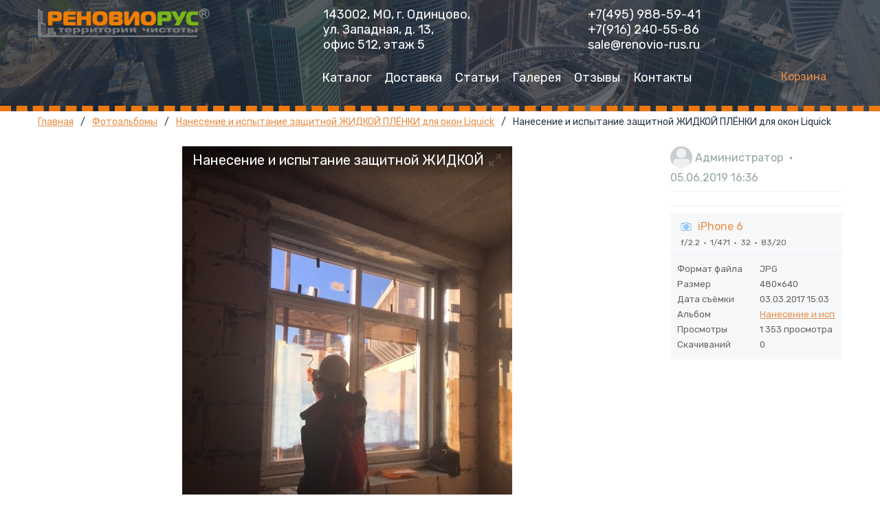

--- FILE ---
content_type: text/html; charset=utf-8
request_url: https://renovio-rus.ru/photos/47-nanesenie-i-ispytanie-zaschitnoi-zhidkoi-plyonki-dlja-okon-liquick.html
body_size: 7946
content:
<!DOCTYPE html><html><head><title>Нанесение и испытание защитной ЖИДКОЙ ПЛЁНКИ для окон Liquick &mdash; РеновиоРус</title><meta http-equiv="Content-Type" content="text/html; charset=utf-8"><meta name="viewport" content="width=device-width, initial-scale=1.0"> <meta name="keywords" content="защитная жидкая плёнка на окна, стрейч плёнка, стрейч пленка, защитная пленка, защитная плёнка на окна, пленка на окна защитная, защитная пленка на окна"><meta name="description" content="Нанесение и испытание защитной ЖИДКОЙ ПЛЁНКИ для окон Liquick &mdash; Нанесение и испытание защитной ЖИДКОЙ ПЛЁНКИ для окон Liquick"><link rel="search" type="application/opensearchdescription+xml" href="https://renovio-rus.ru/search/opensearch" title="Поиск на РеновиоРус" /><link rel="stylesheet" type="text/css" href="/inthemer/css/37?1552023591"><link rel="stylesheet" type="text/css" href="/templates/default/controllers/showcase/css/font-awesome.min.css?1552023591"><link rel="stylesheet" type="text/css" href="/templates/default/controllers/userpay/css/styles.css?1552023591"><link rel="stylesheet" type="text/css" href="/templates/default/controllers/userpay/css/vex.css?1552023591"><link rel="stylesheet" type="text/css" href="/templates/default/controllers/userpay/css/vex-theme-plain.css?1552023591"><link rel="stylesheet" type="text/css" href="/wysiwyg/redactor/files/redactor.css?1552023591"><link rel="stylesheet" type="text/css" href="/templates/default/css/jquery-owl.carousel.css?1552023591"><link rel="stylesheet" type="text/css" href="/templates/default/controllers/photos/styles.css?1552023591"><link rel="stylesheet" type="text/css" href="/templates/default/widgets/cookiebox/css/cookie-box.css?1552023591"><link rel="stylesheet" type="text/css" href="/templates/default/css/callme.css?1552023591"><link rel="stylesheet" type="text/css" href="/templates/default/controllers/showcase/css/showcase.css?1552023591"><script src="/templates/default/js/jquery.js?1552023591" ></script><script src="/templates/default/js/jquery-modal.js?1552023591" ></script><script src="/templates/default/js/modal.js?1552023591" ></script><script src="/templates/default/js/messages.js?1552023591" ></script><script src="/templates/inthemer/builder/js/vendor/jquery/jquery.js?1552023591" ></script><script src="/templates/inthemer/js/core.js?1552023591" ></script><script src="/templates/inthemer/js/inthemer.js?1552023591" ></script><script src="/templates/default/controllers/userpay/js/script.js?1552023591" ></script><script src="/templates/default/controllers/userpay/js/redirect.js?1552023591" ></script><script src="/templates/default/controllers/userpay/js/vex.combined.min.js?1552023591" ></script><script src="/templates/default/js/jquery-scroll.js?1552023591" ></script><script src="/templates/default/js/comments.js?1552023591" ></script><script src="/templates/default/js/jquery-cookie.js?1552023591" ></script><script src="/wysiwyg/redactor/files/redactor.js?1552023591" ></script><script src="/templates/default/js/files.js?1552023591" ></script><script src="/wysiwyg/redactor/files/lang/ru.js?1552023591" ></script><script src="/templates/default/js/photos.js?1552023591" ></script><script src="/templates/default/js/jquery-owl.carousel.js?1552023591" ></script><script src="/templates/default/js/screenfull.js?1552023591" ></script><script src="/templates/default/widgets/cookiebox/js/cookie-box.js?1552023591" ></script><script src="/templates/default/js/callme.js?1552023591" ></script><script src="/templates/default/js/fields/string_input.js?1552023591" ></script><script src="/templates/default/controllers/showcase/js/showcase.js?1552023591" ></script><meta name="csrf-token" content="3360a77296cb7ef848d4111cc6a5cfdc793ab05475a6aef23a88dd8fff986f34" /></head><body id="body"><div><section id="block-1713" class="block-1713 page-section"><section id="block-1715" class="block-1551 page-section"><div id="block-1717" class="block-1553 page-row"><div id="block-1719" class="block-1555 page-column col-md-4"><div id="block-1721" class="block-1557 page-image"><a href="/" target="_self"><img src="/upload/000/u1/a/a/logo.png"></a></div></div><div id="block-1722" class="block-1558 page-column col-md-8"><div id="block-1724" class="block-1560 page-row"><div id="block-1726" class="block-1562 page-column col-md-6"><div id="block-1728" class="block-1564 page-text"><p>143002, МО, г. Одинцово, <br>ул. Западная, д. 13, <br>офис 512, этаж 5</p></div></div><div id="block-1729" class="block-1565 page-column col-md-6"><div id="block-1731" class="block-1567 page-text"><p>+7(495) 988-59-41<br>+7(916) 240-55-86<br>sale@renovio-rus.ru</p></div></div></div><div id="block-1732" class="block-1682 page-row"><div id="block-1734" class="block-1684 page-column col-xs-9"><div id="block-1736" class="block-1568 page-nav page-nav-sm page-nav-ht"><ul class="menu nav menu-main"> <li class="folder"> <a title="Каталог" class="item" href="javascript:void(0)" target="_self" > <span class="wrap"> Каталог </span> </a> <ul> <li > <a title="Жидкая плёнка" class="item" href="/shop/zhidkaja-plyonka" target="_self" > <span class="wrap"> Жидкая плёнка </span> </a> </li> <li > <a title="Расходные материалы" class="item" href="/shop/rashodnye-materialy" target="_self" > <span class="wrap"> Расходные материалы </span> </a> </li> <li > <a title="Услуги" class="item" href="/uslugi" target="_self" > <span class="wrap"> Услуги </span> </a> </li></ul> </li> <li > <a title="Доставка" class="item" href="/dostavka.html" target="_self" > <span class="wrap"> Доставка </span> </a> </li> <li class="folder"> <a title="Статьи" class="item" href="/chastye-voprosy" target="_self" > <span class="wrap"> Статьи </span> </a> <ul> <li > <a title="Блог" class="item" href="/chastye-voprosy" target="_self" > <span class="wrap"> Блог </span> </a> </li> <li > <a title="Новости" class="item" href="/novosti" target="_self" > <span class="wrap"> Новости </span> </a> </li></ul> </li> <li > <a title="Галерея" class="item" href="/albums" target="_self" > <span class="wrap"> Галерея </span> </a> </li> <li > <a title="Отзывы" class="item" href="/rews" target="_self" > <span class="wrap"> Отзывы </span> </a> </li> <li > <a title="Контакты" class="item" href="/kontakty.html" target="_self" > <span class="wrap"> Контакты </span> </a> </li></ul> <a class="menu-button" href="#"><i class="ic-bars"></i></a></div></div><div id="block-1737" class="block-1686 page-column col-xs-3"><div id="block-1761" class="block-1760 page-nav page-nav-xs page-nav-ht"><ul class="menu nav menu-cart"> <li class="ucart fly-bin"> <a title="Корзина" class="item" href="/ucart" target="_self" > <span class="wrap"> Корзина </span> </a> </li></ul> <a class="menu-button" href="#"><i class="ic-bars"></i></a></div></div></div></div></div></section></section><section id="block-1569" class="block-1569 page-section"><div id="block-1571" class="block-1571 page-row"><div id="block-1573" class="block-1573 page-column col-md-12"><div id="block-1575" class="block-1575 page-breadcrumb"><ul> <li class="home"> <a href="/" title="Главная">Главная</a> </li> <li class="sep">/</li> <li itemscope itemtype="http://data-vocabulary.org/Breadcrumb"> <a href="/albums" itemprop="url"><span itemprop="title">Фотоальбомы</span></a> </li> <li class="sep">/</li> <li itemscope itemtype="http://data-vocabulary.org/Breadcrumb"> <a href="/albums/19-nanesenie-i-ispytanie-zaschitnoi-zhidkoi-plyonki-dlja-okon-liquick.html" itemprop="url"><span itemprop="title">Нанесение и испытание защитной ЖИДКОЙ ПЛЁНКИ для окон Liquick</span></a> </li> <li class="sep">/</li> <li > <span class="active">Нанесение и испытание защитной ЖИДКОЙ ПЛЁНКИ для окон Liquick</span> </li> </ul></div></div></div><div id="block-1644" class="block-1644 page-row"><div id="block-1646" class="block-1646 page-column col-md-12"><div id="block-1699" class="block-1648 page-nav page-nav-sm page-nav-ht"></div><div id="block-1775" class="block-1775 page-widgets"></div><div id="block-1649" class="block-1649 page-body"><div id="album-photo-item" class="content_item" data-item-delete-url="" data-id="47" itemscope itemtype="http://schema.org/ImageObject"> <div class="left"> <div class="inside"> <div class="inside_wrap orientation_portrait" id="fullscreen_cont"> <div id="photo_container" data-full-size-img="/upload/000/u1/c/9/c9e2dfb4.jpg"> <h1 itemprop="name"> Нанесение и испытание защитной ЖИДКОЙ ПЛЁНКИ для окон Liquick </h1><img data-page-url="/photos/47-nanesenie-i-ispytanie-zaschitnoi-zhidkoi-plyonki-dlja-okon-liquick.html" src="https://renovio-rus.ru/upload/000/u1/c/9/c9e2dfb4.jpg" alt="Нанесение и испытание защитной ЖИДКОЙ ПЛЁНКИ для окон Liquick" itemprop="contentUrl" /><div id="fullscreen_photo" class="disabled-act"><div></div></div> <a href="/photos/48-nanesenie-i-ispytanie-zaschitnoi-zhidkoi-plyonki-dlja-okon-liquick.html" class="photo_navigation prev_item" title="Нанесение и испытание защитной ЖИДКОЙ ПЛЁНКИ для окон Liquick"></a> <a href="/photos/46-nanesenie-i-ispytanie-zaschitnoi-zhidkoi-plyonki-dlja-okon-liquick.html" class="photo_navigation next_item" title="Нанесение и испытание защитной ЖИДКОЙ ПЛЁНКИ для окон Liquick"></a> <div class="fullscreen_click"></div><script> </script> </div> </div> <div id="related_photos_wrap"> <h3>Похожие фотографии</h3> <div class="album-photos-wrap owl-carousel" id="related_photos" data-delete-url="/photos/delete"> <div class="photo photo-27 " data-w="192" data-h="256" itemscope itemtype="http://schema.org/ImageObject"> <h3> <a class="photo_page_link" href="/photos/27-nanesenie-i-ispytanie-zaschitnoi-zhidkoi-plyonki-dlja-okon-liquick.html" title="Нанесение и испытание защитной ЖИДКОЙ ПЛЁНКИ для окон Liquick" itemprop="name"> Нанесение и испытание защитной ЖИДКОЙ ПЛЁНКИ для окон Liquick </a> </h3> <a class="photo_page_link" href="/photos/27-nanesenie-i-ispytanie-zaschitnoi-zhidkoi-plyonki-dlja-okon-liquick.html" title="Нанесение и испытание защитной ЖИДКОЙ ПЛЁНКИ для окон Liquick"> <img src="https://renovio-rus.ru/upload/000/u1/0/b/eae7ce33.jpg" title="Нанесение и испытание защитной ЖИДКОЙ ПЛЁНКИ для окон Liquick" alt="Нанесение и испытание защитной ЖИДКОЙ ПЛЁНКИ для окон Liquick" itemprop="thumbnail" /> </a> <div class="info"> <div class="photo-counts"> <span class="hits-count" title="Просмотры"> 1355 </span> <span title="Рейтинг" class="rating zero text-muted"> 0 </span> <span class="comments" title="Комментарии"> 0 </span> </div> <a title="Автор" href="/users/1"> Администратор </a> </div> <meta itemprop="height" content="256 px"> <meta itemprop="width" content="192 px"> </div> <div class="photo photo-28 " data-w="342" data-h="256" itemscope itemtype="http://schema.org/ImageObject"> <h3> <a class="photo_page_link" href="/photos/28-nanesenie-i-ispytanie-zaschitnoi-zhidkoi-plyonki-dlja-okon-liquick.html" title="Нанесение и испытание защитной ЖИДКОЙ ПЛЁНКИ для окон Liquick" itemprop="name"> Нанесение и испытание защитной ЖИДКОЙ ПЛЁНКИ для окон Liquick </a> </h3> <a class="photo_page_link" href="/photos/28-nanesenie-i-ispytanie-zaschitnoi-zhidkoi-plyonki-dlja-okon-liquick.html" title="Нанесение и испытание защитной ЖИДКОЙ ПЛЁНКИ для окон Liquick"> <img src="https://renovio-rus.ru/upload/000/u1/4/5/c6010e39.jpg" title="Нанесение и испытание защитной ЖИДКОЙ ПЛЁНКИ для окон Liquick" alt="Нанесение и испытание защитной ЖИДКОЙ ПЛЁНКИ для окон Liquick" itemprop="thumbnail" /> </a> <div class="info"> <div class="photo-counts"> <span class="hits-count" title="Просмотры"> 1449 </span> <span title="Рейтинг" class="rating zero text-muted"> 0 </span> <span class="comments" title="Комментарии"> 0 </span> </div> <a title="Автор" href="/users/1"> Администратор </a> </div> <meta itemprop="height" content="256 px"> <meta itemprop="width" content="342 px"> </div> <div class="photo photo-29 " data-w="192" data-h="256" itemscope itemtype="http://schema.org/ImageObject"> <h3> <a class="photo_page_link" href="/photos/29-nanesenie-i-ispytanie-zaschitnoi-zhidkoi-plyonki-dlja-okon-liquick.html" title="Нанесение и испытание защитной ЖИДКОЙ ПЛЁНКИ для окон Liquick" itemprop="name"> Нанесение и испытание защитной ЖИДКОЙ ПЛЁНКИ для окон Liquick </a> </h3> <a class="photo_page_link" href="/photos/29-nanesenie-i-ispytanie-zaschitnoi-zhidkoi-plyonki-dlja-okon-liquick.html" title="Нанесение и испытание защитной ЖИДКОЙ ПЛЁНКИ для окон Liquick"> <img src="https://renovio-rus.ru/upload/000/u1/8/5/92ce6539.jpg" title="Нанесение и испытание защитной ЖИДКОЙ ПЛЁНКИ для окон Liquick" alt="Нанесение и испытание защитной ЖИДКОЙ ПЛЁНКИ для окон Liquick" itemprop="thumbnail" /> </a> <div class="info"> <div class="photo-counts"> <span class="hits-count" title="Просмотры"> 1428 </span> <span title="Рейтинг" class="rating zero text-muted"> 0 </span> <span class="comments" title="Комментарии"> 0 </span> </div> <a title="Автор" href="/users/1"> Администратор </a> </div> <meta itemprop="height" content="256 px"> <meta itemprop="width" content="192 px"> </div> <div class="photo photo-30 " data-w="342" data-h="256" itemscope itemtype="http://schema.org/ImageObject"> <h3> <a class="photo_page_link" href="/photos/30-nanesenie-i-ispytanie-zaschitnoi-zhidkoi-plyonki-dlja-okon-liquick.html" title="Нанесение и испытание защитной ЖИДКОЙ ПЛЁНКИ для окон Liquick" itemprop="name"> Нанесение и испытание защитной ЖИДКОЙ ПЛЁНКИ для окон Liquick </a> </h3> <a class="photo_page_link" href="/photos/30-nanesenie-i-ispytanie-zaschitnoi-zhidkoi-plyonki-dlja-okon-liquick.html" title="Нанесение и испытание защитной ЖИДКОЙ ПЛЁНКИ для окон Liquick"> <img src="https://renovio-rus.ru/upload/000/u1/d/1/d1de18db.jpg" title="Нанесение и испытание защитной ЖИДКОЙ ПЛЁНКИ для окон Liquick" alt="Нанесение и испытание защитной ЖИДКОЙ ПЛЁНКИ для окон Liquick" itemprop="thumbnail" /> </a> <div class="info"> <div class="photo-counts"> <span class="hits-count" title="Просмотры"> 1569 </span> <span title="Рейтинг" class="rating zero text-muted"> 0 </span> <span class="comments" title="Комментарии"> 0 </span> </div> <a title="Автор" href="/users/1"> Администратор </a> </div> <meta itemprop="height" content="256 px"> <meta itemprop="width" content="342 px"> </div> <div class="photo photo-31 " data-w="192" data-h="256" itemscope itemtype="http://schema.org/ImageObject"> <h3> <a class="photo_page_link" href="/photos/31-nanesenie-i-ispytanie-zaschitnoi-zhidkoi-plyonki-dlja-okon-liquick.html" title="Нанесение и испытание защитной ЖИДКОЙ ПЛЁНКИ для окон Liquick" itemprop="name"> Нанесение и испытание защитной ЖИДКОЙ ПЛЁНКИ для окон Liquick </a> </h3> <a class="photo_page_link" href="/photos/31-nanesenie-i-ispytanie-zaschitnoi-zhidkoi-plyonki-dlja-okon-liquick.html" title="Нанесение и испытание защитной ЖИДКОЙ ПЛЁНКИ для окон Liquick"> <img src="https://renovio-rus.ru/upload/000/u1/b/4/421162ce.jpg" title="Нанесение и испытание защитной ЖИДКОЙ ПЛЁНКИ для окон Liquick" alt="Нанесение и испытание защитной ЖИДКОЙ ПЛЁНКИ для окон Liquick" itemprop="thumbnail" /> </a> <div class="info"> <div class="photo-counts"> <span class="hits-count" title="Просмотры"> 1371 </span> <span title="Рейтинг" class="rating zero text-muted"> 0 </span> <span class="comments" title="Комментарии"> 0 </span> </div> <a title="Автор" href="/users/1"> Администратор </a> </div> <meta itemprop="height" content="256 px"> <meta itemprop="width" content="192 px"> </div> <div class="photo photo-32 " data-w="456" data-h="256" itemscope itemtype="http://schema.org/ImageObject"> <h3> <a class="photo_page_link" href="/photos/32-nanesenie-i-ispytanie-zaschitnoi-zhidkoi-plyonki-dlja-okon-liquick.html" title="Нанесение и испытание защитной ЖИДКОЙ ПЛЁНКИ для окон Liquick" itemprop="name"> Нанесение и испытание защитной ЖИДКОЙ ПЛЁНКИ для окон Liquick </a> </h3> <a class="photo_page_link" href="/photos/32-nanesenie-i-ispytanie-zaschitnoi-zhidkoi-plyonki-dlja-okon-liquick.html" title="Нанесение и испытание защитной ЖИДКОЙ ПЛЁНКИ для окон Liquick"> <img src="https://renovio-rus.ru/upload/000/u1/3/6/3630dc97.jpg" title="Нанесение и испытание защитной ЖИДКОЙ ПЛЁНКИ для окон Liquick" alt="Нанесение и испытание защитной ЖИДКОЙ ПЛЁНКИ для окон Liquick" itemprop="thumbnail" /> </a> <div class="info"> <div class="photo-counts"> <span class="hits-count" title="Просмотры"> 1395 </span> <span title="Рейтинг" class="rating zero text-muted"> 0 </span> <span class="comments" title="Комментарии"> 0 </span> </div> <a title="Автор" href="/users/1"> Администратор </a> </div> <meta itemprop="height" content="256 px"> <meta itemprop="width" content="456 px"> </div> <div class="photo photo-33 " data-w="192" data-h="256" itemscope itemtype="http://schema.org/ImageObject"> <h3> <a class="photo_page_link" href="/photos/33-nanesenie-i-ispytanie-zaschitnoi-zhidkoi-plyonki-dlja-okon-liquick.html" title="Нанесение и испытание защитной ЖИДКОЙ ПЛЁНКИ для окон Liquick" itemprop="name"> Нанесение и испытание защитной ЖИДКОЙ ПЛЁНКИ для окон Liquick </a> </h3> <a class="photo_page_link" href="/photos/33-nanesenie-i-ispytanie-zaschitnoi-zhidkoi-plyonki-dlja-okon-liquick.html" title="Нанесение и испытание защитной ЖИДКОЙ ПЛЁНКИ для окон Liquick"> <img src="https://renovio-rus.ru/upload/000/u1/d/c/48a0d37e.jpg" title="Нанесение и испытание защитной ЖИДКОЙ ПЛЁНКИ для окон Liquick" alt="Нанесение и испытание защитной ЖИДКОЙ ПЛЁНКИ для окон Liquick" itemprop="thumbnail" /> </a> <div class="info"> <div class="photo-counts"> <span class="hits-count" title="Просмотры"> 1401 </span> <span title="Рейтинг" class="rating zero text-muted"> 0 </span> <span class="comments" title="Комментарии"> 0 </span> </div> <a title="Автор" href="/users/1"> Администратор </a> </div> <meta itemprop="height" content="256 px"> <meta itemprop="width" content="192 px"> </div> <div class="photo photo-34 " data-w="256" data-h="256" itemscope itemtype="http://schema.org/ImageObject"> <h3> <a class="photo_page_link" href="/photos/34-nanesenie-i-ispytanie-zaschitnoi-zhidkoi-plyonki-dlja-okon-liquick.html" title="Нанесение и испытание защитной ЖИДКОЙ ПЛЁНКИ для окон Liquick" itemprop="name"> Нанесение и испытание защитной ЖИДКОЙ ПЛЁНКИ для окон Liquick </a> </h3> <a class="photo_page_link" href="/photos/34-nanesenie-i-ispytanie-zaschitnoi-zhidkoi-plyonki-dlja-okon-liquick.html" title="Нанесение и испытание защитной ЖИДКОЙ ПЛЁНКИ для окон Liquick"> <img src="https://renovio-rus.ru/upload/000/u1/4/6/bbf43331.jpg" title="Нанесение и испытание защитной ЖИДКОЙ ПЛЁНКИ для окон Liquick" alt="Нанесение и испытание защитной ЖИДКОЙ ПЛЁНКИ для окон Liquick" itemprop="thumbnail" /> </a> <div class="info"> <div class="photo-counts"> <span class="hits-count" title="Просмотры"> 1546 </span> <span title="Рейтинг" class="rating zero text-muted"> 0 </span> <span class="comments" title="Комментарии"> 0 </span> </div> <a title="Автор" href="/users/1"> Администратор </a> </div> <meta itemprop="height" content="256 px"> <meta itemprop="width" content="256 px"> </div> <div class="photo photo-35 " data-w="144" data-h="256" itemscope itemtype="http://schema.org/ImageObject"> <h3> <a class="photo_page_link" href="/photos/35-nanesenie-i-ispytanie-zaschitnoi-zhidkoi-plyonki-dlja-okon-liquick.html" title="Нанесение и испытание защитной ЖИДКОЙ ПЛЁНКИ для окон Liquick" itemprop="name"> Нанесение и испытание защитной ЖИДКОЙ ПЛЁНКИ для окон Liquick </a> </h3> <a class="photo_page_link" href="/photos/35-nanesenie-i-ispytanie-zaschitnoi-zhidkoi-plyonki-dlja-okon-liquick.html" title="Нанесение и испытание защитной ЖИДКОЙ ПЛЁНКИ для окон Liquick"> <img src="https://renovio-rus.ru/upload/000/u1/5/8/75f3c575.jpg" title="Нанесение и испытание защитной ЖИДКОЙ ПЛЁНКИ для окон Liquick" alt="Нанесение и испытание защитной ЖИДКОЙ ПЛЁНКИ для окон Liquick" itemprop="thumbnail" /> </a> <div class="info"> <div class="photo-counts"> <span class="hits-count" title="Просмотры"> 1290 </span> <span title="Рейтинг" class="rating zero text-muted"> 0 </span> <span class="comments" title="Комментарии"> 0 </span> </div> <a title="Автор" href="/users/1"> Администратор </a> </div> <meta itemprop="height" content="256 px"> <meta itemprop="width" content="144 px"> </div> <div class="photo photo-36 " data-w="192" data-h="256" itemscope itemtype="http://schema.org/ImageObject"> <h3> <a class="photo_page_link" href="/photos/36-nanesenie-i-ispytanie-zaschitnoi-zhidkoi-plyonki-dlja-okon-liquick.html" title="Нанесение и испытание защитной ЖИДКОЙ ПЛЁНКИ для окон Liquick" itemprop="name"> Нанесение и испытание защитной ЖИДКОЙ ПЛЁНКИ для окон Liquick </a> </h3> <a class="photo_page_link" href="/photos/36-nanesenie-i-ispytanie-zaschitnoi-zhidkoi-plyonki-dlja-okon-liquick.html" title="Нанесение и испытание защитной ЖИДКОЙ ПЛЁНКИ для окон Liquick"> <img src="https://renovio-rus.ru/upload/000/u1/e/e/911a6bf3.jpg" title="Нанесение и испытание защитной ЖИДКОЙ ПЛЁНКИ для окон Liquick" alt="Нанесение и испытание защитной ЖИДКОЙ ПЛЁНКИ для окон Liquick" itemprop="thumbnail" /> </a> <div class="info"> <div class="photo-counts"> <span class="hits-count" title="Просмотры"> 1356 </span> <span title="Рейтинг" class="rating zero text-muted"> 0 </span> <span class="comments" title="Комментарии"> 0 </span> </div> <a title="Автор" href="/users/1"> Администратор </a> </div> <meta itemprop="height" content="256 px"> <meta itemprop="width" content="192 px"> </div> <div class="photo photo-37 " data-w="192" data-h="256" itemscope itemtype="http://schema.org/ImageObject"> <h3> <a class="photo_page_link" href="/photos/37-nanesenie-i-ispytanie-zaschitnoi-zhidkoi-plyonki-dlja-okon-liquick.html" title="Нанесение и испытание защитной ЖИДКОЙ ПЛЁНКИ для окон Liquick" itemprop="name"> Нанесение и испытание защитной ЖИДКОЙ ПЛЁНКИ для окон Liquick </a> </h3> <a class="photo_page_link" href="/photos/37-nanesenie-i-ispytanie-zaschitnoi-zhidkoi-plyonki-dlja-okon-liquick.html" title="Нанесение и испытание защитной ЖИДКОЙ ПЛЁНКИ для окон Liquick"> <img src="https://renovio-rus.ru/upload/000/u1/b/6/d60379c0.jpg" title="Нанесение и испытание защитной ЖИДКОЙ ПЛЁНКИ для окон Liquick" alt="Нанесение и испытание защитной ЖИДКОЙ ПЛЁНКИ для окон Liquick" itemprop="thumbnail" /> </a> <div class="info"> <div class="photo-counts"> <span class="hits-count" title="Просмотры"> 1322 </span> <span title="Рейтинг" class="rating zero text-muted"> 0 </span> <span class="comments" title="Комментарии"> 0 </span> </div> <a title="Автор" href="/users/1"> Администратор </a> </div> <meta itemprop="height" content="256 px"> <meta itemprop="width" content="192 px"> </div> <div class="photo photo-38 " data-w="456" data-h="256" itemscope itemtype="http://schema.org/ImageObject"> <h3> <a class="photo_page_link" href="/photos/38-nanesenie-i-ispytanie-zaschitnoi-zhidkoi-plyonki-dlja-okon-liquick.html" title="Нанесение и испытание защитной ЖИДКОЙ ПЛЁНКИ для окон Liquick" itemprop="name"> Нанесение и испытание защитной ЖИДКОЙ ПЛЁНКИ для окон Liquick </a> </h3> <a class="photo_page_link" href="/photos/38-nanesenie-i-ispytanie-zaschitnoi-zhidkoi-plyonki-dlja-okon-liquick.html" title="Нанесение и испытание защитной ЖИДКОЙ ПЛЁНКИ для окон Liquick"> <img src="https://renovio-rus.ru/upload/000/u1/d/4/d42f8f42.jpg" title="Нанесение и испытание защитной ЖИДКОЙ ПЛЁНКИ для окон Liquick" alt="Нанесение и испытание защитной ЖИДКОЙ ПЛЁНКИ для окон Liquick" itemprop="thumbnail" /> </a> <div class="info"> <div class="photo-counts"> <span class="hits-count" title="Просмотры"> 1355 </span> <span title="Рейтинг" class="rating zero text-muted"> 0 </span> <span class="comments" title="Комментарии"> 0 </span> </div> <a title="Автор" href="/users/1"> Администратор </a> </div> <meta itemprop="height" content="256 px"> <meta itemprop="width" content="456 px"> </div> <div class="photo photo-39 " data-w="192" data-h="256" itemscope itemtype="http://schema.org/ImageObject"> <h3> <a class="photo_page_link" href="/photos/39-nanesenie-i-ispytanie-zaschitnoi-zhidkoi-plyonki-dlja-okon-liquick.html" title="Нанесение и испытание защитной ЖИДКОЙ ПЛЁНКИ для окон Liquick" itemprop="name"> Нанесение и испытание защитной ЖИДКОЙ ПЛЁНКИ для окон Liquick </a> </h3> <a class="photo_page_link" href="/photos/39-nanesenie-i-ispytanie-zaschitnoi-zhidkoi-plyonki-dlja-okon-liquick.html" title="Нанесение и испытание защитной ЖИДКОЙ ПЛЁНКИ для окон Liquick"> <img src="https://renovio-rus.ru/upload/000/u1/2/7/ebb4a610.jpg" title="Нанесение и испытание защитной ЖИДКОЙ ПЛЁНКИ для окон Liquick" alt="Нанесение и испытание защитной ЖИДКОЙ ПЛЁНКИ для окон Liquick" itemprop="thumbnail" /> </a> <div class="info"> <div class="photo-counts"> <span class="hits-count" title="Просмотры"> 1379 </span> <span title="Рейтинг" class="rating zero text-muted"> 0 </span> <span class="comments" title="Комментарии"> 0 </span> </div> <a title="Автор" href="/users/1"> Администратор </a> </div> <meta itemprop="height" content="256 px"> <meta itemprop="width" content="192 px"> </div> <div class="photo photo-40 " data-w="456" data-h="256" itemscope itemtype="http://schema.org/ImageObject"> <h3> <a class="photo_page_link" href="/photos/40-nanesenie-i-ispytanie-zaschitnoi-zhidkoi-plyonki-dlja-okon-liquick.html" title="Нанесение и испытание защитной ЖИДКОЙ ПЛЁНКИ для окон Liquick" itemprop="name"> Нанесение и испытание защитной ЖИДКОЙ ПЛЁНКИ для окон Liquick </a> </h3> <a class="photo_page_link" href="/photos/40-nanesenie-i-ispytanie-zaschitnoi-zhidkoi-plyonki-dlja-okon-liquick.html" title="Нанесение и испытание защитной ЖИДКОЙ ПЛЁНКИ для окон Liquick"> <img src="https://renovio-rus.ru/upload/000/u1/0/0/ae7fce25.jpg" title="Нанесение и испытание защитной ЖИДКОЙ ПЛЁНКИ для окон Liquick" alt="Нанесение и испытание защитной ЖИДКОЙ ПЛЁНКИ для окон Liquick" itemprop="thumbnail" /> </a> <div class="info"> <div class="photo-counts"> <span class="hits-count" title="Просмотры"> 1380 </span> <span title="Рейтинг" class="rating zero text-muted"> 0 </span> <span class="comments" title="Комментарии"> 0 </span> </div> <a title="Автор" href="/users/1"> Администратор </a> </div> <meta itemprop="height" content="256 px"> <meta itemprop="width" content="456 px"> </div> <div class="photo photo-41 " data-w="342" data-h="256" itemscope itemtype="http://schema.org/ImageObject"> <h3> <a class="photo_page_link" href="/photos/41-nanesenie-i-ispytanie-zaschitnoi-zhidkoi-plyonki-dlja-okon-liquick.html" title="Нанесение и испытание защитной ЖИДКОЙ ПЛЁНКИ для окон Liquick" itemprop="name"> Нанесение и испытание защитной ЖИДКОЙ ПЛЁНКИ для окон Liquick </a> </h3> <a class="photo_page_link" href="/photos/41-nanesenie-i-ispytanie-zaschitnoi-zhidkoi-plyonki-dlja-okon-liquick.html" title="Нанесение и испытание защитной ЖИДКОЙ ПЛЁНКИ для окон Liquick"> <img src="https://renovio-rus.ru/upload/000/u1/3/1/31864f31.jpg" title="Нанесение и испытание защитной ЖИДКОЙ ПЛЁНКИ для окон Liquick" alt="Нанесение и испытание защитной ЖИДКОЙ ПЛЁНКИ для окон Liquick" itemprop="thumbnail" /> </a> <div class="info"> <div class="photo-counts"> <span class="hits-count" title="Просмотры"> 1393 </span> <span title="Рейтинг" class="rating zero text-muted"> 0 </span> <span class="comments" title="Комментарии"> 0 </span> </div> <a title="Автор" href="/users/1"> Администратор </a> </div> <meta itemprop="height" content="256 px"> <meta itemprop="width" content="342 px"> </div> <div class="photo photo-42 " data-w="342" data-h="256" itemscope itemtype="http://schema.org/ImageObject"> <h3> <a class="photo_page_link" href="/photos/42-nanesenie-i-ispytanie-zaschitnoi-zhidkoi-plyonki-dlja-okon-liquick.html" title="Нанесение и испытание защитной ЖИДКОЙ ПЛЁНКИ для окон Liquick" itemprop="name"> Нанесение и испытание защитной ЖИДКОЙ ПЛЁНКИ для окон Liquick </a> </h3> <a class="photo_page_link" href="/photos/42-nanesenie-i-ispytanie-zaschitnoi-zhidkoi-plyonki-dlja-okon-liquick.html" title="Нанесение и испытание защитной ЖИДКОЙ ПЛЁНКИ для окон Liquick"> <img src="https://renovio-rus.ru/upload/000/u1/5/d/88297cfe.jpg" title="Нанесение и испытание защитной ЖИДКОЙ ПЛЁНКИ для окон Liquick" alt="Нанесение и испытание защитной ЖИДКОЙ ПЛЁНКИ для окон Liquick" itemprop="thumbnail" /> </a> <div class="info"> <div class="photo-counts"> <span class="hits-count" title="Просмотры"> 1409 </span> <span title="Рейтинг" class="rating zero text-muted"> 0 </span> <span class="comments" title="Комментарии"> 0 </span> </div> <a title="Автор" href="/users/1"> Администратор </a> </div> <meta itemprop="height" content="256 px"> <meta itemprop="width" content="342 px"> </div> <div class="photo photo-43 " data-w="192" data-h="256" itemscope itemtype="http://schema.org/ImageObject"> <h3> <a class="photo_page_link" href="/photos/43-nanesenie-i-ispytanie-zaschitnoi-zhidkoi-plyonki-dlja-okon-liquick.html" title="Нанесение и испытание защитной ЖИДКОЙ ПЛЁНКИ для окон Liquick" itemprop="name"> Нанесение и испытание защитной ЖИДКОЙ ПЛЁНКИ для окон Liquick </a> </h3> <a class="photo_page_link" href="/photos/43-nanesenie-i-ispytanie-zaschitnoi-zhidkoi-plyonki-dlja-okon-liquick.html" title="Нанесение и испытание защитной ЖИДКОЙ ПЛЁНКИ для окон Liquick"> <img src="https://renovio-rus.ru/upload/000/u1/8/e/f5f9891d.jpg" title="Нанесение и испытание защитной ЖИДКОЙ ПЛЁНКИ для окон Liquick" alt="Нанесение и испытание защитной ЖИДКОЙ ПЛЁНКИ для окон Liquick" itemprop="thumbnail" /> </a> <div class="info"> <div class="photo-counts"> <span class="hits-count" title="Просмотры"> 1437 </span> <span title="Рейтинг" class="rating zero text-muted"> 0 </span> <span class="comments" title="Комментарии"> 0 </span> </div> <a title="Автор" href="/users/1"> Администратор </a> </div> <meta itemprop="height" content="256 px"> <meta itemprop="width" content="192 px"> </div> <div class="photo photo-44 " data-w="192" data-h="256" itemscope itemtype="http://schema.org/ImageObject"> <h3> <a class="photo_page_link" href="/photos/44-nanesenie-i-ispytanie-zaschitnoi-zhidkoi-plyonki-dlja-okon-liquick.html" title="Нанесение и испытание защитной ЖИДКОЙ ПЛЁНКИ для окон Liquick" itemprop="name"> Нанесение и испытание защитной ЖИДКОЙ ПЛЁНКИ для окон Liquick </a> </h3> <a class="photo_page_link" href="/photos/44-nanesenie-i-ispytanie-zaschitnoi-zhidkoi-plyonki-dlja-okon-liquick.html" title="Нанесение и испытание защитной ЖИДКОЙ ПЛЁНКИ для окон Liquick"> <img src="https://renovio-rus.ru/upload/000/u1/f/3/f3e91adb.jpg" title="Нанесение и испытание защитной ЖИДКОЙ ПЛЁНКИ для окон Liquick" alt="Нанесение и испытание защитной ЖИДКОЙ ПЛЁНКИ для окон Liquick" itemprop="thumbnail" /> </a> <div class="info"> <div class="photo-counts"> <span class="hits-count" title="Просмотры"> 1404 </span> <span title="Рейтинг" class="rating zero text-muted"> 0 </span> <span class="comments" title="Комментарии"> 0 </span> </div> <a title="Автор" href="/users/1"> Администратор </a> </div> <meta itemprop="height" content="256 px"> <meta itemprop="width" content="192 px"> </div> <div class="photo photo-45 " data-w="192" data-h="256" itemscope itemtype="http://schema.org/ImageObject"> <h3> <a class="photo_page_link" href="/photos/45-nanesenie-i-ispytanie-zaschitnoi-zhidkoi-plyonki-dlja-okon-liquick.html" title="Нанесение и испытание защитной ЖИДКОЙ ПЛЁНКИ для окон Liquick" itemprop="name"> Нанесение и испытание защитной ЖИДКОЙ ПЛЁНКИ для окон Liquick </a> </h3> <a class="photo_page_link" href="/photos/45-nanesenie-i-ispytanie-zaschitnoi-zhidkoi-plyonki-dlja-okon-liquick.html" title="Нанесение и испытание защитной ЖИДКОЙ ПЛЁНКИ для окон Liquick"> <img src="https://renovio-rus.ru/upload/000/u1/b/b/7fde29a6.jpg" title="Нанесение и испытание защитной ЖИДКОЙ ПЛЁНКИ для окон Liquick" alt="Нанесение и испытание защитной ЖИДКОЙ ПЛЁНКИ для окон Liquick" itemprop="thumbnail" /> </a> <div class="info"> <div class="photo-counts"> <span class="hits-count" title="Просмотры"> 1420 </span> <span title="Рейтинг" class="rating zero text-muted"> 0 </span> <span class="comments" title="Комментарии"> 0 </span> </div> <a title="Автор" href="/users/1"> Администратор </a> </div> <meta itemprop="height" content="256 px"> <meta itemprop="width" content="192 px"> </div> <div class="photo photo-46 " data-w="342" data-h="256" itemscope itemtype="http://schema.org/ImageObject"> <h3> <a class="photo_page_link" href="/photos/46-nanesenie-i-ispytanie-zaschitnoi-zhidkoi-plyonki-dlja-okon-liquick.html" title="Нанесение и испытание защитной ЖИДКОЙ ПЛЁНКИ для окон Liquick" itemprop="name"> Нанесение и испытание защитной ЖИДКОЙ ПЛЁНКИ для окон Liquick </a> </h3> <a class="photo_page_link" href="/photos/46-nanesenie-i-ispytanie-zaschitnoi-zhidkoi-plyonki-dlja-okon-liquick.html" title="Нанесение и испытание защитной ЖИДКОЙ ПЛЁНКИ для окон Liquick"> <img src="https://renovio-rus.ru/upload/000/u1/6/b/07d9ab5e.jpg" title="Нанесение и испытание защитной ЖИДКОЙ ПЛЁНКИ для окон Liquick" alt="Нанесение и испытание защитной ЖИДКОЙ ПЛЁНКИ для окон Liquick" itemprop="thumbnail" /> </a> <div class="info"> <div class="photo-counts"> <span class="hits-count" title="Просмотры"> 1445 </span> <span title="Рейтинг" class="rating zero text-muted"> 0 </span> <span class="comments" title="Комментарии"> 0 </span> </div> <a title="Автор" href="/users/1"> Администратор </a> </div> <meta itemprop="height" content="256 px"> <meta itemprop="width" content="342 px"> </div> </div> </div> </div> </div> <div class="right"> <div class="photo_author"> <span class="album_user" title="Автор"> <a href="/users/1"> <img class="img-fluid" src="/upload/default/avatar_micro.png" alt="Администратор" title="Администратор" /> </a> </span> <a href="/users/1" title="Автор"> Администратор </a> <span class="album_date" title="Дата публикации"> <time datetime="2019-06-05T16:36:14+03:00">05.06.2019</time> <span class="time">16:36</span> </span> </div> <div class="like_buttons info_bar"> </div> <div class="exif_wrap"> <a href="/photos/camera-iPhone+6"> iPhone 6 </a> <div class="exif_info"> <span title="Относительное отверстие объектива">f/2.2</span> <span title="Выдержка">1/471</span> <span title="Светочувствительность">32</span> <span title="Фокусное расстояние">83/20</span> </div> </div> <dl class="photo_details"> <dt>Формат файла</dt> <dd> JPG </dd> <dt>Размер</dt> <dd> 480×640 </dd> <dt>Дата съёмки</dt> <dd> <time datetime="2017-03-03T15:03:45+03:00">03.03.2017</time> <span class="time">15:03</span> </dd> <dt>Альбом</dt> <dd> <a href="/albums/19-nanesenie-i-ispytanie-zaschitnoi-zhidkoi-plyonki-dlja-okon-liquick.html" title="Нанесение и испытание защитной ЖИДКОЙ ПЛЁНКИ для окон Liquick"> Нанесение и испытание защитной ЖИДКОЙ ПЛЁНКИ для окон Liquick </a> </dd> <dt>Просмотры</dt> <dd> 1 353 просмотра </dd> <dt>Скачиваний</dt> <dd> 0 </dd> </dl> </div> <meta itemprop="height" content="640 px"> <meta itemprop="width" content="480 px"></div> <div id="comments_widget" class="tabs-menu"> <span id="comments"></span> <ul class="tabbed photos_photo_comments_tab"> <li><a href="#tab-icms">Комментарии</a></li> </ul> <div id="tab-icms" class="tab photos_photo_comments" > <div id="comments_add_link"> <a href="#reply" class="ajaxlink" onclick="return icms.comments.add()">Написать комментарий</a> </div><div id="comments_list"> <div class="no_comments"> Нет комментариев. Ваш будет первым! </div> </div><div id="comments_urls" style="display: none" data-get-url="/comments/get" data-approve-url="/comments/approve" data-delete-url="/comments/delete" data-refresh-url="/comments/refresh" data-track-url="/comments/track" data-rate-url="/comments/rate"
></div> <div id="comments_add_form"> <div class="preview_box"></div> <form action="/comments/submit" method="post"> <input type="hidden" name="csrf_token" value="3360a77296cb7ef848d4111cc6a5cfdc793ab05475a6aef23a88dd8fff986f34" class="input form-control" /> <input type="hidden" name="action" value="add" class="input form-control" /> <input type="hidden" name="id" value="0" class="input form-control" /> <input type="hidden" name="parent_id" value="0" class="input form-control" /> <input type="hidden" name="tc" value="photos" class="input form-control" /> <input type="hidden" name="ts" value="photo" class="input form-control" /> <input type="hidden" name="ti" value="47" class="input form-control" /> <input type="hidden" name="tud" value="1" class="input form-control" /> <input type="hidden" name="timestamp" value="1769071995" class="input form-control" /> <div class="author_data"> <div class="name field"> <label>Ваше имя:</label> <input type="text" name="author_name" class="input form-control" /> </div> <div class="email field"> <label>E-mail для ответов:</label> <input type="text" name="author_email" class="input form-control" /> </div> </div> <textarea name="content" class="form-control textarea imperavi_redactor" id="content" ></textarea> <div class="buttons"> <button value="Предпросмотр" class="button btn button-preview" name="preview" onclick="icms.comments.preview()" type="button" ><span>Предпросмотр</span></button> <button value="Отправить" class="button btn btn-secondary" name="submit" onclick="icms.comments.submit()" type="button" ><span>Отправить</span></button> <button value="Отменить" class="button btn button-cancel" name="cancel" onclick="icms.comments.restoreForm()" type="button" ><span>Отменить</span></button> </div> <div class="loading"> Загрузка... </div> </form> </div> </div> </div><script> icms.photos.init = true; icms.photos.mode = 'photo'; $(function(){ icms.photos.initCarousel('#related_photos', function (){ left_height = $('#album-photo-item .inside_wrap').height(); side_height = $('#album-photo-item .right').height(); if(side_height <= left_height){ $('#album-photo-item').append($('#related_photos_wrap')); } }); });</script></div></div></div></section><section id="block-1657" class="block-1657 page-section"><h2 id="block-1659" class="block-1659 page-heading">Как нас найти</h2><div id="block-1660" class="block-1660 page-html"><script type="text/javascript" charset="utf-8" async src="https://api-maps.yandex.ru/services/constructor/1.0/js/?um=constructor%3AqaNztHqowzwBU09L9LdoYOD6-bMkM4WG&amp;width=100%25&amp;height=300&amp;lang=ru_RU&amp;scroll=true"></script></div></section><section id="block-1590" class="block-1590 page-section"><div id="block-1592" class="block-1592 page-row"><div id="block-1594" class="block-1594 page-column col-md-4"><div id="block-1596" class="block-1596 page-image"><a href="/" target="_self"><img src="/upload/000/u1/a/a/logo.png"></a></div></div><div id="block-1597" class="block-1597 page-column col-md-8"><div id="block-1599" class="block-1599 page-row"><div id="block-1601" class="block-1601 page-column col-md-6"><div id="block-1603" class="block-1603 page-text"><p>143002, МО, г. Одинцово, ул. Западная, д. 13, офис 512</p></div></div><div id="block-1604" class="block-1604 page-column col-md-6"><div id="block-1606" class="block-1606 page-text"><p>+7(495) 988-59-41<br>+7(916) 240-55-86<br>sale@renovio-rus.ru</p></div></div></div><div id="block-1784" class="block-1784 page-row"><div id="block-1786" class="block-1786 page-column col-md-6"><div id="block-1788" class="block-1788 page-row"><div id="block-1790" class="block-1790 page-column col-xs-2"><div id="block-1792" class="block-1792 page-image"><a href="http://www.youtube.com/user/renoviorus" target="_blank"><img src="/upload/000/u1/8/8/yutub-cvetnoi.png"></a></div></div><div id="block-1793" class="block-1793 page-column col-xs-2"><div id="block-1795" class="block-1795 page-image"><a href="http://vk.com/renoviorus" target="_blank"><img src="/upload/000/u1/2/f/vkontakt-cvetnoi.png"></a></div></div><div id="block-1796" class="block-1796 page-column col-xs-2"><div id="block-1812" class="block-1801 page-image"><a href="https://dzen.ru/id/616fe1217e59216ea6d35b56" target="_blank"><img src="/upload/000/u1/e/b/xxh.png"></a></div></div><div id="block-1799" class="block-1799 page-column col-xs-2"><div id="block-1801" class="block-1801 page-image"><a href="http://ok.ru/renoviorus" target="_blank"><img src="/upload/000/u1/e/9/ok.png"></a></div></div><div id="block-1802" class="block-1799 page-column col-xs-2"></div><div id="block-1804" class="block-1804 page-column col-xs-2"></div></div></div><div id="block-1806" class="block-1806 page-column col-md-6"><div id="block-1808" class="block-1808 page-nav page-nav-xs page-nav-hb"><ul class="menu nav menu-footer"> <li > <a title="Цены" class="item" href="/shop" > <span class="wrap"> Цены </span> </a> </li> <li > <a title="Политика конфиденциальности" class="item" href="/politika-konfidencialnosti.html" > <span class="wrap"> Политика конфиденциальности </span> </a> </li></ul> <a class="menu-button" href="#"><i class="ic-bars"></i></a></div></div></div></div></div></section><!-- Yandex.Metrika counter --><script type="text/javascript" > (function(m,e,t,r,i,k,a){m[i]=m[i]||function(){(m[i].a=m[i].a||[]).push(arguments)}; m[i].l=1*new Date(); for (var j = 0; j < document.scripts.length; j++) {if (document.scripts[j].src === r) { return; }} k=e.createElement(t),a=e.getElementsByTagName(t)[0],k.async=1,k.src=r,a.parentNode.insertBefore(k,a)}) (window, document, "script", "https://mc.yandex.ru/metrika/tag.js", "ym"); ym(21068251, "init", { clickmap:true, trackLinks:true, accurateTrackBounce:true, webvisor:true, ecommerce:"dataLayer" });</script><noscript><div><img src="https://mc.yandex.ru/watch/21068251" style="position:absolute; left:-9999px;" alt="" /></div></noscript><!-- /Yandex.Metrika counter --></div> <script> var redactor_global_options = {}; function init_redactor (dom_id){ var imperavi_options = {}; if(redactor_global_options.hasOwnProperty('field_'+dom_id)){ imperavi_options = redactor_global_options['field_'+dom_id]; } else if(redactor_global_options.hasOwnProperty('default')) { imperavi_options = redactor_global_options.default; } icms.files.url_delete = '/files/delete'; imperavi_options.imageDeleteCallback = function (element){ if(confirm('Удалить изображение с сервера?')){ icms.files.deleteByPath($(element).attr('src')); } }; $('#'+dom_id).redactor(imperavi_options); icms.forms.addWysiwygsInsertPool(dom_id, function(field_element, text){ $('#'+field_element).redactor('set', text); $('#'+field_element).redactor('focus'); }); icms.forms.addWysiwygsAddPool(dom_id, function(field_element, text){ $('#'+field_element).redactor('insertHtml', text); }); } </script> <script> redactor_global_options['field_content'] = {"minHeight":200,"toolbarFixedBox":false,"plugins":[],"lang":"ru","smilesUrl":"\/typograph\/get_smiles","buttonSource":false,"upload_params":{"target_controller":"comments","target_subject":"photo"}}; $(function(){ init_redactor('content'); }); </script> <script> var LANG_SEND = 'Отправить';var LANG_SAVE = 'Сохранить';var LANG_COMMENT_DELETED = 'Комментарий удален';var LANG_COMMENT_DELETE_CONFIRM = 'Удалить комментарий пользователя %s?';var LANG_MODERATION_REFUSE_REASON = 'Укажите причину отклонения'; icms.comments.init({ get:'/comments/get', approve:'/comments/approve', delete:'/comments/delete', refresh:'/comments/refresh', track:'/comments/track', rate:'/comments/rate' },{ tc:'photos', ts:'photo', ti:'47', tud:'1', timestamp:'1769071995' }); </script><script> $(function (){ initTabs('#comments_widget'); });</script><script async src="https://www.google.com/recaptcha/api.js?onload=onload4db5b726cc8acb8f3aa71dd59abb8b79Callback&render=explicit&hl=ru"></script><script> var onload4db5b726cc8acb8f3aa71dd59abb8b79Callback = function() { grecaptcha.render('4db5b726cc8acb8f3aa71dd59abb8b79', { sitekey: '6LfbSnsqAAAAAASHeI6QfWxDRJOBJJMeN7rORjXj', theme: 'dark', size: 'compact' }); };</script><script>$(function(){ $('#send_form input#submit').prop('disabled', true); $('#send_form #polityka').change(function() { $('#send_form input#submit').prop('disabled', function(i, val) {	return !val; }) });	});</script><script>$(function(){ var field = new Array("name","phone","email"); $("#send_form").submit(function(e) { var error=0; $("#send_form").find(":input:visible").each(function() { for(var i=0;i<field.length;i++){ if($(this).attr("name")==field[i]){ if(!$(this).val()){ $(this).css('border', 'red 1px solid'); error=1; } else{ $(this).css('border', '#469afa 1px solid'); } } } }); if(error==0){	var mess = $('#send_form').serializeArray();	e.preventDefault();	$.ajax({ url: "/ajax/sendersms.php", type: "POST", data: mess, success: function(response) {	if(response != 0){	$('#notice').empty();	$('#notice').html('<p style="color:green;">Мы получили ваше сообщение и ответим в ближайшее время. Спасибо за обратную связь!</p>');	setTimeout(function() {	$('.callme_wrapper').removeClass('on');	$('.callme-mini-main').show();	},5000);	}else if(response == 0){	$('#notice').empty();	$('#notice').html('Ошибка отправки сообщения').css('color', 'red');	} }, error: function(response) { }	}); }else if(error==1){ var err_text = "Не заполнены обязательные поля"; $("#notice").html(err_text).css('color', 'red'); $("#notice").fadeIn("slow"); return false; } }) });</script><script> initMultyTabs('.field_tabbed'); </script><script> var LANG_CH1 = 'символ';var LANG_CH2 = 'символа';var LANG_CH10 = 'символов';var LANG_ISLEFT = 'осталось';var LANG_SUBMIT_NOT_SAVE = 'Покинуть страницу? Возможно, внесённые изменения не сохранятся.'; $(function (){ $('.is_collapsed legend').on('click', function (){ var _fieldset = $(this).closest('.is_collapsed'); $(_fieldset).toggleClass('is_collapse do_expand'); $.cookie('icms[fieldset_state]['+$(_fieldset).attr('id')+']', $(_fieldset).hasClass('do_expand')); }); $('.is_collapsed').each(function (){ if($(this).find('.field_error').length > 0 || $.cookie('icms[fieldset_state]['+$(this).attr('id')+']') === 'true'){ $(this).addClass('do_expand').removeClass('is_collapse'); return; } }); icms.forms.initFieldsetChildList('f495d125f7b07e54d0d26c039686001e'); });</script></body></html>

--- FILE ---
content_type: text/css;charset=UTF-8
request_url: https://renovio-rus.ru/inthemer/css/37?1552023591
body_size: 25765
content:
@import url('https://fonts.googleapis.com/css?family=Rubik');


@charset "UTF-8";
@font-face {
  font-family: "iconset";
  src: url("/templates/inthemer/fonts/iconset.eot");
  src: url("/templates/inthemer/fonts/iconset.eot?#iefix") format("embedded-opentype"), url("/templates/inthemer/fonts/iconset.woff") format("woff"), url("/templates/inthemer/fonts/iconset.ttf") format("truetype"), url("/templates/inthemer/fonts/iconset.svg#iconset") format("svg");
  font-weight: normal;
  font-style: normal; }

[data-icon]:before {
  font-family: "iconset" !important;
  content: attr(data-icon);
  font-style: normal !important;
  font-weight: normal !important;
  font-variant: normal !important;
  text-transform: none !important;
  speak: none;
  line-height: 1;
  -webkit-font-smoothing: antialiased;
  -moz-osx-font-smoothing: grayscale; }

[class^="ic-"]:before, [class*=" ic-"]:before {
  font-family: "iconset" !important;
  font-style: normal !important;
  font-weight: normal !important;
  font-variant: normal !important;
  text-transform: none !important;
  speak: none;
  line-height: 1;
  -webkit-font-smoothing: antialiased;
  -moz-osx-font-smoothing: grayscale; }

.ic-bars:before {
  content: "\61"; }

.ic-angle-right:before {
  content: "\62"; }

.ic-angle-up:before {
  content: "\63"; }

.ic-angle-left:before {
  content: "\64"; }

.ic-angle-down:before {
  content: "\65"; }


/*!
 * animate.css -http://daneden.me/animate
 * Version - 3.5.2
 * Licensed under the MIT license - http://opensource.org/licenses/MIT
 *
 * Copyright (c) 2017 Daniel Eden
 */
@charset "UTF-8";
.animated {
  animation-duration: 1s;
  animation-fill-mode: both; }

.animated.infinite {
  animation-iteration-count: infinite; }

.animated.hinge {
  animation-duration: 2s; }

.animated.flipOutX, .animated.flipOutY, .animated.bounceIn, .animated.bounceOut {
  animation-duration: 0.75s; }

@keyframes bounce {
  from, 20%, 53%, 80%, to {
    animation-timing-function: cubic-bezier(0.215, 0.61, 0.355, 1);
    transform: translate3d(0, 0, 0); }

  40%, 43% {
    animation-timing-function: cubic-bezier(0.755, 0.05, 0.855, 0.06);
    transform: translate3d(0, -30px, 0); }

  70% {
    animation-timing-function: cubic-bezier(0.755, 0.05, 0.855, 0.06);
    transform: translate3d(0, -15px, 0); }

  90% {
    transform: translate3d(0, -4px, 0); } }

.bounce {
  animation-name: bounce;
  transform-origin: center bottom; }

@keyframes flash {
  from, 50%, to {
    opacity: 1; }

  25%, 75% {
    opacity: 0; } }

.flash {
  animation-name: flash;
  /* originally authored by Nick Pettit - https://github.com/nickpettit/glide */ }

@keyframes pulse {
  from {
    transform: scale3d(1, 1, 1); }

  50% {
    transform: scale3d(1.05, 1.05, 1.05); }

  to {
    transform: scale3d(1, 1, 1); } }

.pulse {
  animation-name: pulse; }

@keyframes rubberBand {
  from {
    transform: scale3d(1, 1, 1); }

  30% {
    transform: scale3d(1.25, 0.75, 1); }

  40% {
    transform: scale3d(0.75, 1.25, 1); }

  50% {
    transform: scale3d(1.15, 0.85, 1); }

  65% {
    transform: scale3d(0.95, 1.05, 1); }

  75% {
    transform: scale3d(1.05, 0.95, 1); }

  to {
    transform: scale3d(1, 1, 1); } }

.rubberBand {
  animation-name: rubberBand; }

@keyframes shake {
  from, to {
    transform: translate3d(0, 0, 0); }

  10%, 30%, 50%, 70%, 90% {
    transform: translate3d(-10px, 0, 0); }

  20%, 40%, 60%, 80% {
    transform: translate3d(10px, 0, 0); } }

.shake {
  animation-name: shake; }

@keyframes headShake {
  0% {
    transform: translateX(0); }

  6.5% {
    transform: translateX(-6px) rotateY(-9deg); }

  18.5% {
    transform: translateX(5px) rotateY(7deg); }

  31.5% {
    transform: translateX(-3px) rotateY(-5deg); }

  43.5% {
    transform: translateX(2px) rotateY(3deg); }

  50% {
    transform: translateX(0); } }

.headShake {
  animation-timing-function: ease-in-out;
  animation-name: headShake; }

@keyframes swing {
  20% {
    transform: rotate3d(0, 0, 1, 15deg); }

  40% {
    transform: rotate3d(0, 0, 1, -10deg); }

  60% {
    transform: rotate3d(0, 0, 1, 5deg); }

  80% {
    transform: rotate3d(0, 0, 1, -5deg); }

  to {
    transform: rotate3d(0, 0, 1, 0deg); } }

.swing {
  transform-origin: top center;
  animation-name: swing; }

@keyframes tada {
  from {
    transform: scale3d(1, 1, 1); }

  10%, 20% {
    transform: scale3d(0.9, 0.9, 0.9) rotate3d(0, 0, 1, -3deg); }

  30%, 50%, 70%, 90% {
    transform: scale3d(1.1, 1.1, 1.1) rotate3d(0, 0, 1, 3deg); }

  40%, 60%, 80% {
    transform: scale3d(1.1, 1.1, 1.1) rotate3d(0, 0, 1, -3deg); }

  to {
    transform: scale3d(1, 1, 1); } }

.tada {
  animation-name: tada;
  /* originally authored by Nick Pettit - https://github.com/nickpettit/glide */ }

@keyframes wobble {
  from {
    transform: none; }

  15% {
    transform: translate3d(-25%, 0, 0) rotate3d(0, 0, 1, -5deg); }

  30% {
    transform: translate3d(20%, 0, 0) rotate3d(0, 0, 1, 3deg); }

  45% {
    transform: translate3d(-15%, 0, 0) rotate3d(0, 0, 1, -3deg); }

  60% {
    transform: translate3d(10%, 0, 0) rotate3d(0, 0, 1, 2deg); }

  75% {
    transform: translate3d(-5%, 0, 0) rotate3d(0, 0, 1, -1deg); }

  to {
    transform: none; } }

.wobble {
  animation-name: wobble; }

@keyframes jello {
  from, 11.1%, to {
    transform: none; }

  22.2% {
    transform: skewX(-12.5deg) skewY(-12.5deg); }

  33.3% {
    transform: skewX(6.25deg) skewY(6.25deg); }

  44.4% {
    transform: skewX(-3.125deg) skewY(-3.125deg); }

  55.5% {
    transform: skewX(1.5625deg) skewY(1.5625deg); }

  66.6% {
    transform: skewX(-0.78125deg) skewY(-0.78125deg); }

  77.7% {
    transform: skewX(0.39063deg) skewY(0.39063deg); }

  88.8% {
    transform: skewX(-0.19531deg) skewY(-0.19531deg); } }

.jello {
  animation-name: jello;
  transform-origin: center; }

@keyframes bounceIn {
  from, 20%, 40%, 60%, 80%, to {
    animation-timing-function: cubic-bezier(0.215, 0.61, 0.355, 1); }

  0% {
    opacity: 0;
    transform: scale3d(0.3, 0.3, 0.3); }

  20% {
    transform: scale3d(1.1, 1.1, 1.1); }

  40% {
    transform: scale3d(0.9, 0.9, 0.9); }

  60% {
    opacity: 1;
    transform: scale3d(1.03, 1.03, 1.03); }

  80% {
    transform: scale3d(0.97, 0.97, 0.97); }

  to {
    opacity: 1;
    transform: scale3d(1, 1, 1); } }

.bounceIn {
  animation-name: bounceIn; }

@keyframes bounceInDown {
  from, 60%, 75%, 90%, to {
    animation-timing-function: cubic-bezier(0.215, 0.61, 0.355, 1); }

  0% {
    opacity: 0;
    transform: translate3d(0, -3000px, 0); }

  60% {
    opacity: 1;
    transform: translate3d(0, 25px, 0); }

  75% {
    transform: translate3d(0, -10px, 0); }

  90% {
    transform: translate3d(0, 5px, 0); }

  to {
    transform: none; } }

.bounceInDown {
  animation-name: bounceInDown; }

@keyframes bounceInLeft {
  from, 60%, 75%, 90%, to {
    animation-timing-function: cubic-bezier(0.215, 0.61, 0.355, 1); }

  0% {
    opacity: 0;
    transform: translate3d(-3000px, 0, 0); }

  60% {
    opacity: 1;
    transform: translate3d(25px, 0, 0); }

  75% {
    transform: translate3d(-10px, 0, 0); }

  90% {
    transform: translate3d(5px, 0, 0); }

  to {
    transform: none; } }

.bounceInLeft {
  animation-name: bounceInLeft; }

@keyframes bounceInRight {
  from, 60%, 75%, 90%, to {
    animation-timing-function: cubic-bezier(0.215, 0.61, 0.355, 1); }

  from {
    opacity: 0;
    transform: translate3d(3000px, 0, 0); }

  60% {
    opacity: 1;
    transform: translate3d(-25px, 0, 0); }

  75% {
    transform: translate3d(10px, 0, 0); }

  90% {
    transform: translate3d(-5px, 0, 0); }

  to {
    transform: none; } }

.bounceInRight {
  animation-name: bounceInRight; }

@keyframes bounceInUp {
  from, 60%, 75%, 90%, to {
    animation-timing-function: cubic-bezier(0.215, 0.61, 0.355, 1); }

  from {
    opacity: 0;
    transform: translate3d(0, 3000px, 0); }

  60% {
    opacity: 1;
    transform: translate3d(0, -20px, 0); }

  75% {
    transform: translate3d(0, 10px, 0); }

  90% {
    transform: translate3d(0, -5px, 0); }

  to {
    transform: translate3d(0, 0, 0); } }

.bounceInUp {
  animation-name: bounceInUp; }

@keyframes bounceOut {
  20% {
    transform: scale3d(0.9, 0.9, 0.9); }

  50%, 55% {
    opacity: 1;
    transform: scale3d(1.1, 1.1, 1.1); }

  to {
    opacity: 0;
    transform: scale3d(0.3, 0.3, 0.3); } }

.bounceOut {
  animation-name: bounceOut; }

@keyframes bounceOutDown {
  20% {
    transform: translate3d(0, 10px, 0); }

  40%, 45% {
    opacity: 1;
    transform: translate3d(0, -20px, 0); }

  to {
    opacity: 0;
    transform: translate3d(0, 2000px, 0); } }

.bounceOutDown {
  animation-name: bounceOutDown; }

@keyframes bounceOutLeft {
  20% {
    opacity: 1;
    transform: translate3d(20px, 0, 0); }

  to {
    opacity: 0;
    transform: translate3d(-2000px, 0, 0); } }

.bounceOutLeft {
  animation-name: bounceOutLeft; }

@keyframes bounceOutRight {
  20% {
    opacity: 1;
    transform: translate3d(-20px, 0, 0); }

  to {
    opacity: 0;
    transform: translate3d(2000px, 0, 0); } }

.bounceOutRight {
  animation-name: bounceOutRight; }

@keyframes bounceOutUp {
  20% {
    transform: translate3d(0, -10px, 0); }

  40%, 45% {
    opacity: 1;
    transform: translate3d(0, 20px, 0); }

  to {
    opacity: 0;
    transform: translate3d(0, -2000px, 0); } }

.bounceOutUp {
  animation-name: bounceOutUp; }

@keyframes fadeIn {
  from {
    opacity: 0; }

  to {
    opacity: 1; } }

.fadeIn {
  animation-name: fadeIn; }

@keyframes fadeInDown {
  from {
    opacity: 0;
    transform: translate3d(0, -100%, 0); }

  to {
    opacity: 1;
    transform: none; } }

@keyframes fadeInDownSmall {
  from {
    opacity: 0;
    transform: translateY(-10px); }

  to {
    opacity: 1;
    transform: none; } }

@keyframes fadeInUpSmall {
  from {
    opacity: 0;
    transform: translateY(10px); }

  to {
    opacity: 1;
    transform: none; } }

.fadeInDown {
  animation-name: fadeInDown; }

.fadeInDownSmall {
  animation-name: fadeInDownSmall; }

.fadeInUpSmall {
  animation-name: fadeInUpSmall; }

@keyframes fadeInDownBig {
  from {
    opacity: 0;
    transform: translate3d(0, -2000px, 0); }

  to {
    opacity: 1;
    transform: none; } }

.fadeInDownBig {
  animation-name: fadeInDownBig; }

@keyframes fadeInLeft {
  from {
    opacity: 0;
    transform: translate3d(-100%, 0, 0); }

  to {
    opacity: 1;
    transform: none; } }

.fadeInLeft {
  animation-name: fadeInLeft; }

@keyframes fadeInLeftBig {
  from {
    opacity: 0;
    transform: translate3d(-2000px, 0, 0); }

  to {
    opacity: 1;
    transform: none; } }

.fadeInLeftBig {
  animation-name: fadeInLeftBig; }

@keyframes fadeInRight {
  from {
    opacity: 0;
    transform: translate3d(100%, 0, 0); }

  to {
    opacity: 1;
    transform: none; } }

.fadeInRight {
  animation-name: fadeInRight; }

@keyframes fadeInRightBig {
  from {
    opacity: 0;
    transform: translate3d(2000px, 0, 0); }

  to {
    opacity: 1;
    transform: none; } }

.fadeInRightBig {
  animation-name: fadeInRightBig; }

@keyframes fadeInUp {
  from {
    opacity: 0;
    transform: translate3d(0, 100%, 0); }

  to {
    opacity: 1;
    transform: none; } }

.fadeInUp {
  animation-name: fadeInUp; }

@keyframes fadeInUpBig {
  from {
    opacity: 0;
    transform: translate3d(0, 2000px, 0); }

  to {
    opacity: 1;
    transform: none; } }

.fadeInUpBig {
  animation-name: fadeInUpBig; }

@keyframes fadeOut {
  from {
    opacity: 1; }

  to {
    opacity: 0; } }

.fadeOut {
  animation-name: fadeOut; }

@keyframes fadeOutDown {
  from {
    opacity: 1; }

  to {
    opacity: 0;
    transform: translate3d(0, 100%, 0); } }

.fadeOutDown {
  animation-name: fadeOutDown; }

@keyframes fadeOutDownBig {
  from {
    opacity: 1; }

  to {
    opacity: 0;
    transform: translate3d(0, 2000px, 0); } }

.fadeOutDownBig {
  animation-name: fadeOutDownBig; }

@keyframes fadeOutLeft {
  from {
    opacity: 1; }

  to {
    opacity: 0;
    transform: translate3d(-100%, 0, 0); } }

.fadeOutLeft {
  animation-name: fadeOutLeft; }

@keyframes fadeOutLeftBig {
  from {
    opacity: 1; }

  to {
    opacity: 0;
    transform: translate3d(-2000px, 0, 0); } }

.fadeOutLeftBig {
  animation-name: fadeOutLeftBig; }

@keyframes fadeOutRight {
  from {
    opacity: 1; }

  to {
    opacity: 0;
    transform: translate3d(100%, 0, 0); } }

.fadeOutRight {
  animation-name: fadeOutRight; }

@keyframes fadeOutRightBig {
  from {
    opacity: 1; }

  to {
    opacity: 0;
    transform: translate3d(2000px, 0, 0); } }

.fadeOutRightBig {
  animation-name: fadeOutRightBig; }

@keyframes fadeOutUp {
  from {
    opacity: 1; }

  to {
    opacity: 0;
    transform: translate3d(0, -100%, 0); } }

.fadeOutUp {
  animation-name: fadeOutUp; }

@keyframes fadeOutUpBig {
  from {
    opacity: 1; }

  to {
    opacity: 0;
    transform: translate3d(0, -2000px, 0); } }

.fadeOutUpBig {
  animation-name: fadeOutUpBig; }

@keyframes flip {
  from {
    transform: perspective(400px) rotate3d(0, 1, 0, -360deg);
    animation-timing-function: ease-out; }

  40% {
    transform: perspective(400px) translate3d(0, 0, 150px) rotate3d(0, 1, 0, -190deg);
    animation-timing-function: ease-out; }

  50% {
    transform: perspective(400px) translate3d(0, 0, 150px) rotate3d(0, 1, 0, -170deg);
    animation-timing-function: ease-in; }

  80% {
    transform: perspective(400px) scale3d(0.95, 0.95, 0.95);
    animation-timing-function: ease-in; }

  to {
    transform: perspective(400px);
    animation-timing-function: ease-in; } }

.animated.flip {
  -webkit-backface-visibility: visible;
  backface-visibility: visible;
  animation-name: flip; }

@keyframes flipInX {
  from {
    transform: perspective(400px) rotate3d(1, 0, 0, 90deg);
    animation-timing-function: ease-in;
    opacity: 0; }

  40% {
    transform: perspective(400px) rotate3d(1, 0, 0, -20deg);
    animation-timing-function: ease-in; }

  60% {
    transform: perspective(400px) rotate3d(1, 0, 0, 10deg);
    opacity: 1; }

  80% {
    transform: perspective(400px) rotate3d(1, 0, 0, -5deg); }

  to {
    transform: perspective(400px); } }

.flipInX {
  -webkit-backface-visibility: visible !important;
  backface-visibility: visible !important;
  animation-name: flipInX; }

@keyframes flipInY {
  from {
    transform: perspective(400px) rotate3d(0, 1, 0, 90deg);
    animation-timing-function: ease-in;
    opacity: 0; }

  40% {
    transform: perspective(400px) rotate3d(0, 1, 0, -20deg);
    animation-timing-function: ease-in; }

  60% {
    transform: perspective(400px) rotate3d(0, 1, 0, 10deg);
    opacity: 1; }

  80% {
    transform: perspective(400px) rotate3d(0, 1, 0, -5deg); }

  to {
    transform: perspective(400px); } }

.flipInY {
  -webkit-backface-visibility: visible !important;
  backface-visibility: visible !important;
  animation-name: flipInY; }

@keyframes flipOutX {
  from {
    transform: perspective(400px); }

  30% {
    transform: perspective(400px) rotate3d(1, 0, 0, -20deg);
    opacity: 1; }

  to {
    transform: perspective(400px) rotate3d(1, 0, 0, 90deg);
    opacity: 0; } }

.flipOutX {
  animation-name: flipOutX;
  -webkit-backface-visibility: visible !important;
  backface-visibility: visible !important; }

@keyframes flipOutY {
  from {
    transform: perspective(400px); }

  30% {
    transform: perspective(400px) rotate3d(0, 1, 0, -15deg);
    opacity: 1; }

  to {
    transform: perspective(400px) rotate3d(0, 1, 0, 90deg);
    opacity: 0; } }

.flipOutY {
  -webkit-backface-visibility: visible !important;
  backface-visibility: visible !important;
  animation-name: flipOutY; }

@keyframes lightSpeedIn {
  from {
    transform: translate3d(100%, 0, 0) skewX(-30deg);
    opacity: 0; }

  60% {
    transform: skewX(20deg);
    opacity: 1; }

  80% {
    transform: skewX(-5deg);
    opacity: 1; }

  to {
    transform: none;
    opacity: 1; } }

.lightSpeedIn {
  animation-name: lightSpeedIn;
  animation-timing-function: ease-out; }

@keyframes lightSpeedOut {
  from {
    opacity: 1; }

  to {
    transform: translate3d(100%, 0, 0) skewX(30deg);
    opacity: 0; } }

.lightSpeedOut {
  animation-name: lightSpeedOut;
  animation-timing-function: ease-in; }

@keyframes rotateIn {
  from {
    transform-origin: center;
    transform: rotate3d(0, 0, 1, -200deg);
    opacity: 0; }

  to {
    transform-origin: center;
    transform: none;
    opacity: 1; } }

.rotateIn {
  animation-name: rotateIn; }

@keyframes rotateInDownLeft {
  from {
    transform-origin: left bottom;
    transform: rotate3d(0, 0, 1, -45deg);
    opacity: 0; }

  to {
    transform-origin: left bottom;
    transform: none;
    opacity: 1; } }

.rotateInDownLeft {
  animation-name: rotateInDownLeft; }

@keyframes rotateInDownRight {
  from {
    transform-origin: right bottom;
    transform: rotate3d(0, 0, 1, 45deg);
    opacity: 0; }

  to {
    transform-origin: right bottom;
    transform: none;
    opacity: 1; } }

.rotateInDownRight {
  animation-name: rotateInDownRight; }

@keyframes rotateInUpLeft {
  from {
    transform-origin: left bottom;
    transform: rotate3d(0, 0, 1, 45deg);
    opacity: 0; }

  to {
    transform-origin: left bottom;
    transform: none;
    opacity: 1; } }

.rotateInUpLeft {
  animation-name: rotateInUpLeft; }

@keyframes rotateInUpRight {
  from {
    transform-origin: right bottom;
    transform: rotate3d(0, 0, 1, -90deg);
    opacity: 0; }

  to {
    transform-origin: right bottom;
    transform: none;
    opacity: 1; } }

.rotateInUpRight {
  animation-name: rotateInUpRight; }

@keyframes rotateOut {
  from {
    transform-origin: center;
    opacity: 1; }

  to {
    transform-origin: center;
    transform: rotate3d(0, 0, 1, 200deg);
    opacity: 0; } }

.rotateOut {
  animation-name: rotateOut; }

@keyframes rotateOutDownLeft {
  from {
    transform-origin: left bottom;
    opacity: 1; }

  to {
    transform-origin: left bottom;
    transform: rotate3d(0, 0, 1, 45deg);
    opacity: 0; } }

.rotateOutDownLeft {
  animation-name: rotateOutDownLeft; }

@keyframes rotateOutDownRight {
  from {
    transform-origin: right bottom;
    opacity: 1; }

  to {
    transform-origin: right bottom;
    transform: rotate3d(0, 0, 1, -45deg);
    opacity: 0; } }

.rotateOutDownRight {
  animation-name: rotateOutDownRight; }

@keyframes rotateOutUpLeft {
  from {
    transform-origin: left bottom;
    opacity: 1; }

  to {
    transform-origin: left bottom;
    transform: rotate3d(0, 0, 1, -45deg);
    opacity: 0; } }

.rotateOutUpLeft {
  animation-name: rotateOutUpLeft; }

@keyframes rotateOutUpRight {
  from {
    transform-origin: right bottom;
    opacity: 1; }

  to {
    transform-origin: right bottom;
    transform: rotate3d(0, 0, 1, 90deg);
    opacity: 0; } }

.rotateOutUpRight {
  animation-name: rotateOutUpRight; }

@keyframes hinge {
  0% {
    transform-origin: top left;
    animation-timing-function: ease-in-out; }

  20%, 60% {
    transform: rotate3d(0, 0, 1, 80deg);
    transform-origin: top left;
    animation-timing-function: ease-in-out; }

  40%, 80% {
    transform: rotate3d(0, 0, 1, 60deg);
    transform-origin: top left;
    animation-timing-function: ease-in-out;
    opacity: 1; }

  to {
    transform: translate3d(0, 700px, 0);
    opacity: 0; } }

.hinge {
  animation-name: hinge; }

@keyframes jackInTheBox {
  from {
    opacity: 0;
    transform: scale(0.1) rotate(30deg);
    transform-origin: center bottom; }

  50% {
    transform: rotate(-10deg); }

  70% {
    transform: rotate(3deg); }

  to {
    opacity: 1;
    transform: scale(1); } }

.jackInTheBox {
  animation-name: jackInTheBox;
  /* originally authored by Nick Pettit - https://github.com/nickpettit/glide */ }

@keyframes rollIn {
  from {
    opacity: 0;
    transform: translate3d(-100%, 0, 0) rotate3d(0, 0, 1, -120deg); }

  to {
    opacity: 1;
    transform: none; } }

.rollIn {
  animation-name: rollIn;
  /* originally authored by Nick Pettit - https://github.com/nickpettit/glide */ }

@keyframes rollOut {
  from {
    opacity: 1; }

  to {
    opacity: 0;
    transform: translate3d(100%, 0, 0) rotate3d(0, 0, 1, 120deg); } }

.rollOut {
  animation-name: rollOut; }

@keyframes zoomIn {
  from {
    opacity: 0;
    transform: scale3d(0.3, 0.3, 0.3); }

  50% {
    opacity: 1; } }

.zoomIn {
  animation-name: zoomIn; }

@keyframes zoomInDown {
  from {
    opacity: 0;
    transform: scale3d(0.1, 0.1, 0.1) translate3d(0, -1000px, 0);
    animation-timing-function: cubic-bezier(0.55, 0.055, 0.675, 0.19); }

  60% {
    opacity: 1;
    transform: scale3d(0.475, 0.475, 0.475) translate3d(0, 60px, 0);
    animation-timing-function: cubic-bezier(0.175, 0.885, 0.32, 1); } }

.zoomInDown {
  animation-name: zoomInDown; }

@keyframes zoomInLeft {
  from {
    opacity: 0;
    transform: scale3d(0.1, 0.1, 0.1) translate3d(-1000px, 0, 0);
    animation-timing-function: cubic-bezier(0.55, 0.055, 0.675, 0.19); }

  60% {
    opacity: 1;
    transform: scale3d(0.475, 0.475, 0.475) translate3d(10px, 0, 0);
    animation-timing-function: cubic-bezier(0.175, 0.885, 0.32, 1); } }

.zoomInLeft {
  animation-name: zoomInLeft; }

@keyframes zoomInRight {
  from {
    opacity: 0;
    transform: scale3d(0.1, 0.1, 0.1) translate3d(1000px, 0, 0);
    animation-timing-function: cubic-bezier(0.55, 0.055, 0.675, 0.19); }

  60% {
    opacity: 1;
    transform: scale3d(0.475, 0.475, 0.475) translate3d(-10px, 0, 0);
    animation-timing-function: cubic-bezier(0.175, 0.885, 0.32, 1); } }

.zoomInRight {
  animation-name: zoomInRight; }

@keyframes zoomInUp {
  from {
    opacity: 0;
    transform: scale3d(0.1, 0.1, 0.1) translate3d(0, 1000px, 0);
    animation-timing-function: cubic-bezier(0.55, 0.055, 0.675, 0.19); }

  60% {
    opacity: 1;
    transform: scale3d(0.475, 0.475, 0.475) translate3d(0, -60px, 0);
    animation-timing-function: cubic-bezier(0.175, 0.885, 0.32, 1); } }

.zoomInUp {
  animation-name: zoomInUp; }

@keyframes zoomOut {
  from {
    opacity: 1; }

  50% {
    opacity: 0;
    transform: scale3d(0.3, 0.3, 0.3); }

  to {
    opacity: 0; } }

.zoomOut {
  animation-name: zoomOut; }

@keyframes zoomOutDown {
  40% {
    opacity: 1;
    transform: scale3d(0.475, 0.475, 0.475) translate3d(0, -60px, 0);
    animation-timing-function: cubic-bezier(0.55, 0.055, 0.675, 0.19); }

  to {
    opacity: 0;
    transform: scale3d(0.1, 0.1, 0.1) translate3d(0, 2000px, 0);
    transform-origin: center bottom;
    animation-timing-function: cubic-bezier(0.175, 0.885, 0.32, 1); } }

.zoomOutDown {
  animation-name: zoomOutDown; }

@keyframes zoomOutLeft {
  40% {
    opacity: 1;
    transform: scale3d(0.475, 0.475, 0.475) translate3d(42px, 0, 0); }

  to {
    opacity: 0;
    transform: scale(0.1) translate3d(-2000px, 0, 0);
    transform-origin: left center; } }

.zoomOutLeft {
  animation-name: zoomOutLeft; }

@keyframes zoomOutRight {
  40% {
    opacity: 1;
    transform: scale3d(0.475, 0.475, 0.475) translate3d(-42px, 0, 0); }

  to {
    opacity: 0;
    transform: scale(0.1) translate3d(2000px, 0, 0);
    transform-origin: right center; } }

.zoomOutRight {
  animation-name: zoomOutRight; }

@keyframes zoomOutUp {
  40% {
    opacity: 1;
    transform: scale3d(0.475, 0.475, 0.475) translate3d(0, 60px, 0);
    animation-timing-function: cubic-bezier(0.55, 0.055, 0.675, 0.19); }

  to {
    opacity: 0;
    transform: scale3d(0.1, 0.1, 0.1) translate3d(0, -2000px, 0);
    transform-origin: center bottom;
    animation-timing-function: cubic-bezier(0.175, 0.885, 0.32, 1); } }

.zoomOutUp {
  animation-name: zoomOutUp; }

@keyframes slideInDown {
  from {
    transform: translate3d(0, -100%, 0);
    visibility: visible; }

  to {
    transform: translate3d(0, 0, 0); } }

.slideInDown {
  animation-name: slideInDown; }

@keyframes slideInLeft {
  from {
    transform: translate3d(-100%, 0, 0);
    visibility: visible; }

  to {
    transform: translate3d(0, 0, 0); } }

.slideInLeft {
  animation-name: slideInLeft; }

@keyframes slideInRight {
  from {
    transform: translate3d(100%, 0, 0);
    visibility: visible; }

  to {
    transform: translate3d(0, 0, 0); } }

.slideInRight {
  animation-name: slideInRight; }

@keyframes slideInUp {
  from {
    transform: translate3d(0, 100%, 0);
    visibility: visible; }

  to {
    transform: translate3d(0, 0, 0); } }

.slideInUp {
  animation-name: slideInUp; }

@keyframes slideOutDown {
  from {
    transform: translate3d(0, 0, 0); }

  to {
    visibility: hidden;
    transform: translate3d(0, 100%, 0); } }

.slideOutDown {
  animation-name: slideOutDown; }

@keyframes slideOutLeft {
  from {
    transform: translate3d(0, 0, 0); }

  to {
    visibility: hidden;
    transform: translate3d(-100%, 0, 0); } }

.slideOutLeft {
  animation-name: slideOutLeft; }

@keyframes slideOutRight {
  from {
    transform: translate3d(0, 0, 0); }

  to {
    visibility: hidden;
    transform: translate3d(100%, 0, 0); } }

.slideOutRight {
  animation-name: slideOutRight; }

@keyframes slideOutUp {
  from {
    transform: translate3d(0, 0, 0); }

  to {
    visibility: hidden;
    transform: translate3d(0, -100%, 0); } }

.slideOutUp {
  animation-name: slideOutUp; }


.col-xs-1, .col-sm-1, .col-md-1, .col-lg-1, .col-xs-2, .col-sm-2, .col-md-2, .col-lg-2, .col-xs-3, .col-sm-3, .col-md-3, .col-lg-3, .col-xs-4, .col-sm-4, .col-md-4, .col-lg-4, .col-xs-5, .col-sm-5, .col-md-5, .col-lg-5, .col-xs-6, .col-sm-6, .col-md-6, .col-lg-6, .col-xs-7, .col-sm-7, .col-md-7, .col-lg-7, .col-xs-8, .col-sm-8, .col-md-8, .col-lg-8, .col-xs-9, .col-sm-9, .col-md-9, .col-lg-9, .col-xs-10, .col-sm-10, .col-md-10, .col-lg-10, .col-xs-11, .col-sm-11, .col-md-11, .col-lg-11, .col-xs-12, .col-sm-12, .col-md-12, .col-lg-12 {
  position: relative;
  min-height: 1px;
  padding-left: 15px;
  padding-right: 15px; }

.col-xs-1, .col-xs-2, .col-xs-3, .col-xs-4, .col-xs-5, .col-xs-6, .col-xs-7, .col-xs-8, .col-xs-9, .col-xs-10, .col-xs-11, .col-xs-12 {
  float: left; }

.col-xs-12 {
  width: 100%; }

.col-xs-11 {
  width: 91.66667%; }

.col-xs-10 {
  width: 83.33333%; }

.col-xs-9 {
  width: 75%; }

.col-xs-8 {
  width: 66.66667%; }

.col-xs-7 {
  width: 58.33333%; }

.col-xs-6 {
  width: 50%; }

.col-xs-5 {
  width: 41.66667%; }

.col-xs-4 {
  width: 33.33333%; }

.col-xs-3 {
  width: 25%; }

.col-xs-2 {
  width: 16.66667%; }

.col-xs-1 {
  width: 8.33333%; }

.col-xs-pull-12 {
  right: 100%; }

.col-xs-pull-11 {
  right: 91.66667%; }

.col-xs-pull-10 {
  right: 83.33333%; }

.col-xs-pull-9 {
  right: 75%; }

.col-xs-pull-8 {
  right: 66.66667%; }

.col-xs-pull-7 {
  right: 58.33333%; }

.col-xs-pull-6 {
  right: 50%; }

.col-xs-pull-5 {
  right: 41.66667%; }

.col-xs-pull-4 {
  right: 33.33333%; }

.col-xs-pull-3 {
  right: 25%; }

.col-xs-pull-2 {
  right: 16.66667%; }

.col-xs-pull-1 {
  right: 8.33333%; }

.col-xs-pull-0 {
  right: auto; }

.col-xs-push-12 {
  left: 100%; }

.col-xs-push-11 {
  left: 91.66667%; }

.col-xs-push-10 {
  left: 83.33333%; }

.col-xs-push-9 {
  left: 75%; }

.col-xs-push-8 {
  left: 66.66667%; }

.col-xs-push-7 {
  left: 58.33333%; }

.col-xs-push-6 {
  left: 50%; }

.col-xs-push-5 {
  left: 41.66667%; }

.col-xs-push-4 {
  left: 33.33333%; }

.col-xs-push-3 {
  left: 25%; }

.col-xs-push-2 {
  left: 16.66667%; }

.col-xs-push-1 {
  left: 8.33333%; }

.col-xs-push-0 {
  left: auto; }

.col-xs-offset-12 {
  margin-left: 100%; }

.col-xs-offset-11 {
  margin-left: 91.66667%; }

.col-xs-offset-10 {
  margin-left: 83.33333%; }

.col-xs-offset-9 {
  margin-left: 75%; }

.col-xs-offset-8 {
  margin-left: 66.66667%; }

.col-xs-offset-7 {
  margin-left: 58.33333%; }

.col-xs-offset-6 {
  margin-left: 50%; }

.col-xs-offset-5 {
  margin-left: 41.66667%; }

.col-xs-offset-4 {
  margin-left: 33.33333%; }

.col-xs-offset-3 {
  margin-left: 25%; }

.col-xs-offset-2 {
  margin-left: 16.66667%; }

.col-xs-offset-1 {
  margin-left: 8.33333%; }

.col-xs-offset-0 {
  margin-left: 0%; }

@media (min-width: 768px) {
  .col-sm-1, .col-sm-2, .col-sm-3, .col-sm-4, .col-sm-5, .col-sm-6, .col-sm-7, .col-sm-8, .col-sm-9, .col-sm-10, .col-sm-11, .col-sm-12 {
    float: left; }

  .col-sm-12 {
    width: 100%; }

  .col-sm-11 {
    width: 91.66667%; }

  .col-sm-10 {
    width: 83.33333%; }

  .col-sm-9 {
    width: 75%; }

  .col-sm-8 {
    width: 66.66667%; }

  .col-sm-7 {
    width: 58.33333%; }

  .col-sm-6 {
    width: 50%; }

  .col-sm-5 {
    width: 41.66667%; }

  .col-sm-4 {
    width: 33.33333%; }

  .col-sm-3 {
    width: 25%; }

  .col-sm-2 {
    width: 16.66667%; }

  .col-sm-1 {
    width: 8.33333%; }

  .col-sm-pull-12 {
    right: 100%; }

  .col-sm-pull-11 {
    right: 91.66667%; }

  .col-sm-pull-10 {
    right: 83.33333%; }

  .col-sm-pull-9 {
    right: 75%; }

  .col-sm-pull-8 {
    right: 66.66667%; }

  .col-sm-pull-7 {
    right: 58.33333%; }

  .col-sm-pull-6 {
    right: 50%; }

  .col-sm-pull-5 {
    right: 41.66667%; }

  .col-sm-pull-4 {
    right: 33.33333%; }

  .col-sm-pull-3 {
    right: 25%; }

  .col-sm-pull-2 {
    right: 16.66667%; }

  .col-sm-pull-1 {
    right: 8.33333%; }

  .col-sm-pull-0 {
    right: auto; }

  .col-sm-push-12 {
    left: 100%; }

  .col-sm-push-11 {
    left: 91.66667%; }

  .col-sm-push-10 {
    left: 83.33333%; }

  .col-sm-push-9 {
    left: 75%; }

  .col-sm-push-8 {
    left: 66.66667%; }

  .col-sm-push-7 {
    left: 58.33333%; }

  .col-sm-push-6 {
    left: 50%; }

  .col-sm-push-5 {
    left: 41.66667%; }

  .col-sm-push-4 {
    left: 33.33333%; }

  .col-sm-push-3 {
    left: 25%; }

  .col-sm-push-2 {
    left: 16.66667%; }

  .col-sm-push-1 {
    left: 8.33333%; }

  .col-sm-push-0 {
    left: auto; }

  .col-sm-offset-12 {
    margin-left: 100%; }

  .col-sm-offset-11 {
    margin-left: 91.66667%; }

  .col-sm-offset-10 {
    margin-left: 83.33333%; }

  .col-sm-offset-9 {
    margin-left: 75%; }

  .col-sm-offset-8 {
    margin-left: 66.66667%; }

  .col-sm-offset-7 {
    margin-left: 58.33333%; }

  .col-sm-offset-6 {
    margin-left: 50%; }

  .col-sm-offset-5 {
    margin-left: 41.66667%; }

  .col-sm-offset-4 {
    margin-left: 33.33333%; }

  .col-sm-offset-3 {
    margin-left: 25%; }

  .col-sm-offset-2 {
    margin-left: 16.66667%; }

  .col-sm-offset-1 {
    margin-left: 8.33333%; }

  .col-sm-offset-0 {
    margin-left: 0%; } }

@media (min-width: 992px) {
  .col-md-1, .col-md-2, .col-md-3, .col-md-4, .col-md-5, .col-md-6, .col-md-7, .col-md-8, .col-md-9, .col-md-10, .col-md-11, .col-md-12 {
    float: left; }

  .col-md-12 {
    width: 100%; }

  .col-md-11 {
    width: 91.66667%; }

  .col-md-10 {
    width: 83.33333%; }

  .col-md-9 {
    width: 75%; }

  .col-md-8 {
    width: 66.66667%; }

  .col-md-7 {
    width: 58.33333%; }

  .col-md-6 {
    width: 50%; }

  .col-md-5 {
    width: 41.66667%; }

  .col-md-4 {
    width: 33.33333%; }

  .col-md-3 {
    width: 25%; }

  .col-md-2 {
    width: 16.66667%; }

  .col-md-1 {
    width: 8.33333%; }

  .col-md-pull-12 {
    right: 100%; }

  .col-md-pull-11 {
    right: 91.66667%; }

  .col-md-pull-10 {
    right: 83.33333%; }

  .col-md-pull-9 {
    right: 75%; }

  .col-md-pull-8 {
    right: 66.66667%; }

  .col-md-pull-7 {
    right: 58.33333%; }

  .col-md-pull-6 {
    right: 50%; }

  .col-md-pull-5 {
    right: 41.66667%; }

  .col-md-pull-4 {
    right: 33.33333%; }

  .col-md-pull-3 {
    right: 25%; }

  .col-md-pull-2 {
    right: 16.66667%; }

  .col-md-pull-1 {
    right: 8.33333%; }

  .col-md-pull-0 {
    right: auto; }

  .col-md-push-12 {
    left: 100%; }

  .col-md-push-11 {
    left: 91.66667%; }

  .col-md-push-10 {
    left: 83.33333%; }

  .col-md-push-9 {
    left: 75%; }

  .col-md-push-8 {
    left: 66.66667%; }

  .col-md-push-7 {
    left: 58.33333%; }

  .col-md-push-6 {
    left: 50%; }

  .col-md-push-5 {
    left: 41.66667%; }

  .col-md-push-4 {
    left: 33.33333%; }

  .col-md-push-3 {
    left: 25%; }

  .col-md-push-2 {
    left: 16.66667%; }

  .col-md-push-1 {
    left: 8.33333%; }

  .col-md-push-0 {
    left: auto; }

  .col-md-offset-12 {
    margin-left: 100%; }

  .col-md-offset-11 {
    margin-left: 91.66667%; }

  .col-md-offset-10 {
    margin-left: 83.33333%; }

  .col-md-offset-9 {
    margin-left: 75%; }

  .col-md-offset-8 {
    margin-left: 66.66667%; }

  .col-md-offset-7 {
    margin-left: 58.33333%; }

  .col-md-offset-6 {
    margin-left: 50%; }

  .col-md-offset-5 {
    margin-left: 41.66667%; }

  .col-md-offset-4 {
    margin-left: 33.33333%; }

  .col-md-offset-3 {
    margin-left: 25%; }

  .col-md-offset-2 {
    margin-left: 16.66667%; }

  .col-md-offset-1 {
    margin-left: 8.33333%; }

  .col-md-offset-0 {
    margin-left: 0%; } }

@media (min-width: 1200px) {
  .col-lg-1, .col-lg-2, .col-lg-3, .col-lg-4, .col-lg-5, .col-lg-6, .col-lg-7, .col-lg-8, .col-lg-9, .col-lg-10, .col-lg-11, .col-lg-12 {
    float: left; }

  .col-lg-12 {
    width: 100%; }

  .col-lg-11 {
    width: 91.66667%; }

  .col-lg-10 {
    width: 83.33333%; }

  .col-lg-9 {
    width: 75%; }

  .col-lg-8 {
    width: 66.66667%; }

  .col-lg-7 {
    width: 58.33333%; }

  .col-lg-6 {
    width: 50%; }

  .col-lg-5 {
    width: 41.66667%; }

  .col-lg-4 {
    width: 33.33333%; }

  .col-lg-3 {
    width: 25%; }

  .col-lg-2 {
    width: 16.66667%; }

  .col-lg-1 {
    width: 8.33333%; }

  .col-lg-pull-12 {
    right: 100%; }

  .col-lg-pull-11 {
    right: 91.66667%; }

  .col-lg-pull-10 {
    right: 83.33333%; }

  .col-lg-pull-9 {
    right: 75%; }

  .col-lg-pull-8 {
    right: 66.66667%; }

  .col-lg-pull-7 {
    right: 58.33333%; }

  .col-lg-pull-6 {
    right: 50%; }

  .col-lg-pull-5 {
    right: 41.66667%; }

  .col-lg-pull-4 {
    right: 33.33333%; }

  .col-lg-pull-3 {
    right: 25%; }

  .col-lg-pull-2 {
    right: 16.66667%; }

  .col-lg-pull-1 {
    right: 8.33333%; }

  .col-lg-pull-0 {
    right: auto; }

  .col-lg-push-12 {
    left: 100%; }

  .col-lg-push-11 {
    left: 91.66667%; }

  .col-lg-push-10 {
    left: 83.33333%; }

  .col-lg-push-9 {
    left: 75%; }

  .col-lg-push-8 {
    left: 66.66667%; }

  .col-lg-push-7 {
    left: 58.33333%; }

  .col-lg-push-6 {
    left: 50%; }

  .col-lg-push-5 {
    left: 41.66667%; }

  .col-lg-push-4 {
    left: 33.33333%; }

  .col-lg-push-3 {
    left: 25%; }

  .col-lg-push-2 {
    left: 16.66667%; }

  .col-lg-push-1 {
    left: 8.33333%; }

  .col-lg-push-0 {
    left: auto; }

  .col-lg-offset-12 {
    margin-left: 100%; }

  .col-lg-offset-11 {
    margin-left: 91.66667%; }

  .col-lg-offset-10 {
    margin-left: 83.33333%; }

  .col-lg-offset-9 {
    margin-left: 75%; }

  .col-lg-offset-8 {
    margin-left: 66.66667%; }

  .col-lg-offset-7 {
    margin-left: 58.33333%; }

  .col-lg-offset-6 {
    margin-left: 50%; }

  .col-lg-offset-5 {
    margin-left: 41.66667%; }

  .col-lg-offset-4 {
    margin-left: 33.33333%; }

  .col-lg-offset-3 {
    margin-left: 25%; }

  .col-lg-offset-2 {
    margin-left: 16.66667%; }

  .col-lg-offset-1 {
    margin-left: 8.33333%; }

  .col-lg-offset-0 {
    margin-left: 0%; } }

.row:before, .row:after {
  content: " ";
  display: table; }

.row:after {
  clear: both; }


/* Base */
html, body {
  margin: 0;
  padding: 0;
  height: 100%;
  background: #fff;
  font-family: Rubik, sans-serif;
  font-style: normal;
  font-variant: normal;
  font-size: 14px;
  color: #283747; }

img.img-responsive {
  max-width: 100%; }

.page-section {
  max-width: 100%; }

.page-section, .page-article, .page-column {
  min-height: 50px;
  box-sizing: border-box;
  background-size: cover; }

.page-section.is-inline {
  display: flex;
  align-items: center;
  justify-content: center; }

.page-section.is-inline > * {
  display: inline-block;
  /* Row */ }

.page-row {
  max-width: 1200px;
  margin: 0 auto;
  box-sizing: border-box;
  min-height: 50px;
  overflow: hidden; }

.page-row::after {
  display: block;
  width: 100%;
  clear: both;
  content: " ";
  /* Image */ }

.page-image {
  display: inline-block; }

.page-image a {
  display: inline-block;
  overflow: hidden; }

.page-image img {
  display: inline-block;
  max-width: 100%;
  max-height: 100%;
  /* Navigation: Horizontal */ }

.page-nav {
  min-height: 20px;
  padding: 0; }

.page-nav a {
  transition: none; }

.page-nav .menu-button {
  display: none;
  text-decoration: none; }

.page-nav .menu li ul {
  animation-name: fadeInDownSmall;
  animation-duration: 0.3s; }

@media (max-width: 552px) {
  .page-nav-sm {
    display: inline-block; }

  .page-nav-sm .menu {
    display: none; }

  .page-nav-sm .menu-button {
    display: inline-block; } }

@media (max-width: 768px) {
  .page-nav-md {
    display: inline-block; }

  .page-nav-md .menu {
    display: none; }

  .page-nav-md .menu-button {
    display: inline-block; } }

@media (max-width: 1024px) {
  .page-nav-lg {
    display: inline-block; }

  .page-nav-lg .menu {
    display: none; }

  .page-nav-lg .menu-button {
    display: inline-block; } }

.page-nav .menu, .page-nav .menu li, .page-nav .menu ul {
  list-style: none;
  margin: 0;
  padding: 0; }

.page-nav .menu > li {
  display: inline-block; }

.page-nav .menu > li > a {
  display: block;
  padding: 8px;
  text-decoration: none; }

.page-nav .menu > li.active > a {
  font-weight: bold; }

.page-nav .menu > li ul li a {
  color: #000;
  padding: 8px;
  display: block;
  overflow: hidden;
  background: #fff;
  text-decoration: none; }

.page-nav .menu li ul li.active > a {
  color: #2980b9; }

.page-nav .menu li ul li.active > a:hover {
  color: #2980b9; }

.page-nav .menu ul li:hover > a {
  background-color: #ececec;
  text-decoration: none; }

.page-nav .menu li:hover {
  position: relative;
  z-index: 599;
  cursor: default; }

.page-nav .menu ul {
  display: none;
  position: absolute;
  top: 98%;
  left: 0;
  z-index: 598;
  transition: all 0.5s; }

.page-nav .menu ul li {
  float: none; }

.page-nav .menu ul li:last-child {
  border-bottom: none; }

.page-nav .menu ul ul {
  top: 0px;
  left: 99%; }

.page-nav .menu li:hover > ul {
  display: block; }

.page-nav .menu ul {
  width: 220px; }

.page-nav select {
  display: none; }

.page-nav-hb .menu ul {
  bottom: 100%;
  top: auto; }

.page-nav-hb .menu ul ul {
  bottom: 0;
  top: auto; }

.page-nav-hb .menu li ul {
  animation-name: fadeInUpSmall;
  animation-duration: 0.3s;
  /* Navigation: Vertical */ }

.page-nav-vl .menu li, .page-nav-vr .menu li {
  display: block;
  float: none; }

.page-nav-vl .menu ul, .page-nav-vr .menu ul {
  top: 0;
  left: 100%; }

.page-nav-vr .menu ul, .page-nav-vr .menu ul ul {
  top: 0;
  right: 100%;
  left: auto;
  /* Navigation: Mobile */ }

.page-nav-overlay {
  position: fixed;
  z-index: 10000;
  background: rgba(0, 0, 0, 0.9);
  width: 100%;
  height: 100%;
  top: 0;
  left: 0;
  overflow: auto;
  animation-duration: 0.5s; }

.page-nav-overlay .menu-close {
  position: absolute;
  z-index: 10001;
  right: 10px;
  top: 10px;
  width: 25px;
  height: 25px;
  background: url("/templates/inthemer/images/modal/close.png") no-repeat center center;
  background-size: contain;
  opacity: 0.5; }

.page-nav-overlay ul, .page-nav-overlay ul li {
  list-style: none;
  margin: 0;
  padding: 0; }

.page-nav-overlay ul li a {
  display: block;
  color: #fff;
  text-decoration: none;
  font-size: 1.2em;
  padding: 10px 20px;
  border-bottom: solid 1px rgba(255, 255, 255, 0.05); }

.page-nav-overlay ul ul {
  display: none; }

.page-nav-overlay ul ul a {
  font-size: 1em;
  color: #c7cbd4;
  padding-left: 40px; }

.page-nav-overlay ul ul ul a {
  color: #a5adb8;
  padding-left: 60px; }

.page-nav-overlay ul ul ul ul a {
  color: #a5adb8;
  padding-left: 80px; }

.page-nav-overlay .toggler {
  font-size: 10px;
  color: #ccc;
  /* Page Body */ }

.page-body h1 {
  margin-bottom: 15px;
  /* Widgets Position */ }

.page-widgets .widget, .page-widgets .widget_tabbed {
  border: solid 1px #ccc;
  margin-bottom: 10px;
  position: relative; }

.page-widgets .widget:last-child, .page-widgets .widget_tabbed:last-child {
  margin-bottom: 0; }

.page-widgets .widget > .title {
  padding: 10px;
  background: #e6e6e6; }

.page-widgets .widget > .body, .page-widgets .widget_tabbed .widgets > .body {
  padding: 10px;
  background: #fff; }

.page-widgets .widget_tabbed .tabs ul, .page-widgets .widget_tabbed .tabs ul li {
  list-style: none;
  margin: 0;
  padding: 0; }

.page-widgets .widget_tabbed .tabs {
  background: #e6e6e6; }

.page-widgets .widget_tabbed .tabs ul li {
  display: inline-block; }

.page-widgets .widget_tabbed .tabs ul li a {
  padding: 10px 15px;
  cursor: pointer;
  display: block; }

.page-widgets .widget_tabbed .tabs ul li a.active {
  background: #fff;
  color: #000; }

.page-widgets .widget > .title > .links {
  float: right; }

.page-widgets .widget > .title > .links a {
  display: inline-block;
  margin-left: 5px; }

.page-widgets .widget_tabbed .tabs .links {
  float: right; }

.page-widgets .widget_tabbed .tabs .links a {
  display: inline-block;
  padding: 10px 0;
  margin-right: 10px; }

.page-widgets .widget .menu, .page-widgets .widget .menu li {
  margin: 0;
  padding: 0;
  list-style: none;
  background: #fff;
  display: block; }

.page-widgets .widget .menu ul {
  border: solid 1px #ededed;
  border-bottom: none; }

.page-widgets .widget .menu li ul {
  visibility: hidden;
  position: absolute;
  top: -1px;
  left: auto;
  right: 91%;
  width: 220px;
  box-shadow: 0 1px 2px #666;
  z-index: 999; }

.page-widgets .widget .menu li, .controller_actions_menu .menu li {
  border-bottom: solid 1px #dadee3; }

.page-widgets .widget .menu li:hover, .page-widgets .widget .menu li.active, .controller_actions_menu .menu li:hover, .controller_actions_menu .menu li.active {
  position: relative;
  z-index: 2;
  cursor: default;
  background: #e8ebee; }

.page-widgets .widget .menu li:last-child, .controller_actions_menu .menu li:last-child {
  border-bottom: none; }

.page-widgets .widget .menu li:hover > ul, .controller_actions_menu .menu li:hover > ul {
  visibility: visible;
  z-index: 99999; }

.widget .menu .item, .controller_actions_menu .menu .item {
  background: url("/templates/inthemer/images/icons/item.png") no-repeat 10px center; }

.page-widgets .widget .menu li.active .item, .controller_actions_menu .menu li.active .item {
  color: #000; }

.page-widgets .widget .menu a, .page-widgets .widget .menu span.item, .controller_actions_menu .menu a, .controller_actions_menu .menu span.item {
  overflow: hidden;
  display: block;
  color: #e88f49;
  text-decoration: none;
  padding: 4px 10px;
  padding-left: 36px; }

.page-widgets .widget .menu a:hover, .controller_actions_menu .menu a:hover {
  color: #b45c17; }

.page-widgets .widget .menu .counter, .controller_actions_menu .menu .counter {
  float: right;
  padding: 0px 7px;
  background: #283747;
  border-radius: 50px;
  font-size: 11px;
  color: white; }

.page-widgets .widget .menu li:hover .counter, .controller_actions_menu .menu li:hover .counter {
  background: #bdc3c7;
  /* Page Article */ }

.page-article {
  display: block;
  background-repeat: no-repeat;
  background-position: center;
  background-size: cover;
  position: relative; }

a.page-article {
  display: block;
  width: 100%;
  height: 100%;
  text-decoration: none;
  position: relative; }

a.page-text {
  display: block;
  /* Data Wrappers */ }

.page-data-wrap {
  overflow: hidden;
  /* Slider */ }

.page-slider {
  overflow: hidden;
  position: relative; }

.page-slider .slides, .page-slider .slide {
  list-style: none;
  margin: 0;
  padding: 0; }

.page-slider .slides {
  height: 200px;
  position: relative;
  overflow: hidden; }

.page-slider .slide {
  width: 100%;
  height: 100%;
  position: absolute;
  display: none; }

.page-slider .slide-1 {
  display: block; }

.page-slider .slider-nav-btn {
  position: absolute;
  width: 64px;
  height: 64px;
  cursor: pointer;
  top: 50%;
  margin-top: -32px; }

.page-slider.hide-nav .slider-nav-btn {
  display: none; }

.page-slider.hide-nav:hover .slider-nav-btn {
  display: block; }

.page-slider .slider-nav-btn.prev {
  background: url("/templates/inthemer/images/ui/slide-left.png") no-repeat center center; }

.page-slider .slider-nav-btn.next {
  background: url("/templates/inthemer/images/ui/slide-right.png") no-repeat center center;
  right: 0;
  /* Tabs */ }

.page-tabs .tabs-list, .page-tabs .tab-link {
  list-style: none;
  padding: 0;
  margin: 0; }

.page-tabs .tabs-list {
  border-bottom: solid 1px #aab1bc; }

.page-tabs .tab-link {
  padding: 10px 15px;
  display: inline-block;
  margin-bottom: -1px;
  cursor: pointer;
  border: solid 1px transparent;
  color: #aab1bc; }

.page-tabs .tab-link:hover {
  color: #636c78; }

.page-tabs .tab-link.active {
  border: solid 1px #aab1bc;
  border-bottom: solid 1px #fff;
  color: #000;
  background: #fff; }

.page-tabs .tab-pane {
  padding: 20px;
  border: solid 1px #aab1bc;
  border-top: none;
  margin-top: -1px;
  display: none; }

.page-tabs .tab-pane.active {
  display: block;
  /* Accordion */ }

.page-accordion .accordion-pane {
  border: solid 1px #aab1bc;
  margin-bottom: 5px;
  transition: all 0.3s; }

.page-accordion .accordion-pane:last-child {
  margin-bottom: 0; }

.page-accordion .accordion-pane .pane-title, .page-accordion .accordion-pane .pane-body {
  padding: 15px; }

.page-accordion .accordion-pane .pane-title {
  background: #f4f6f8;
  color: #aab1bc;
  cursor: pointer; }

.page-accordion .accordion-pane .pane-title:hover {
  color: #000; }

.page-accordion .accordion-pane .pane-body {
  display: none;
  background: #fff; }

.page-accordion .accordion-pane.active .pane-title {
  background: #fff;
  color: #000;
  font-weight: bold;
  border-bottom: dotted 1px #aab1bc; }

.page-accordion .accordion-pane.active .pane-body {
  display: block;
  /* YouTube */ }

.page-youtube {
  display: inline-block;
  /* Breadcrumbs */ }

.page-breadcrumb ul, .page-breadcrumb ul li {
  list-style: none;
  margin: 0;
  padding: 0; }

.page-breadcrumb ul {
  overflow: hidden; }

.page-breadcrumb ul li {
  float: left; }

.page-breadcrumb ul li.sep {
  padding: 0 10px;
  /* Background Section */ }

.page-bg {
  background-position: center;
  background-size: cover;
  background-repeat: no-repeat;
  /* Search Form */ }

.page-search, .page-search * {
  box-sizing: border-box; }

.page-search form {
  display: inline-block; }

.page-search input, .page-search button {
  min-height: 25px;
  padding: 0 5px;
  float: left;
  border: solid 1px #646c79; }

.page-search input {
  border-right: none; }

.page-search button {
  background: #ececec;
  cursor: pointer;
  padding: 0 15px; }

.page-search button:hover {
  background: #ccc; }


a, a.ajaxlink {
  will-change: all;
  color: #e88f49;
  transition: background 0.15s linear, color 0.15s linear;
  display: inline-block; }

a:hover, a.ajaxlink:hover {
  color: #e2731c; }

a.ajaxlink {
  text-decoration: none;
  border-bottom: dashed 1px #e88f49; }

a.ajaxlink:hover {
  text-decoration: none;
  border-bottom: dashed 1px #e2731c; }

h1 {
  padding: 0;
  margin-top: 0px;
  margin-bottom: 10px; }

h1 span {
  color: #57c428; }

h1 a {
  color: #283747; }

h1 a:hover {
  color: #0c1116; }

h1, h2, h3, h4, h5, h6 {
  color: #1f2a37;
  font-weight: normal;
  margin-bottom: 10px; }

p {
  line-height: 22px; }

p:first-child {
  margin-top: 0; }

pre {
  display: block;
  overflow: auto;
  border: 1px solid #ccc;
  border-radius: 2px;
  box-shadow: inset 0 0 0.5em #ccc;
  padding: 10px;
  margin: 0; }

code pre {
  display: block;
  overflow: auto;
  border: 1px solid #ccc;
  border-radius: 2px;
  background: #f8f8f8;
  padding: 5px 15px;
  box-shadow: none;
  margin: 0;
  font-size: 12px;
  line-height: 20px; }

blockquote {
  padding: 6px 10px;
  background: #f9f9f9;
  border-left: solid 4px #ededed;
  color: #666;
  font-style: italic;
  margin: 0; }

ul {
  margin: 0 20px;
  padding: 0; }

.positive {
  color: green; }

.negative {
  color: red; }

.hide_tag {
  background: url("../images/icons/lock.png") no-repeat 5px center #e67e22;
  color: #fff;
  padding: 5px 10px 5px 25px;
  overflow: hidden; }

.hide_billing {
  background: url("../images/icons/coin.png") no-repeat 5px center #3498db; }

.user_field_denied {
  background-color: #7f8c8d; }

.hide_tag_allow {
  border-left: 3px solid #e67e22;
  padding: 5px 0 5px 10px;
  overflow: hidden; }


/* Session messages ========================================================= */
.sess_messages {
  margin-bottom: 10px; }

.sess_messages div {
  padding: 10px;
  padding-left: 30px;
  background: #f9f9f9;
  line-height: 16px;
  margin-bottom: 2px;
  color: #fff; }

.sess_messages div a {
  color: #ecf0f1; }

.sess_messages div a:hover {
  color: #d35400; }

.sess_messages .info {
  background: url("/templates/inthemer/images/icons/info.png") no-repeat 10px center;
  background-color: #2980b9; }

.sess_messages .success {
  background: url("/templates/inthemer/images/icons/accept.png") no-repeat 10px center;
  background-color: #27ae60; }

.sess_messages .error {
  background: url("/templates/inthemer/images/icons/error.png") no-repeat 10px center;
  background-color: #e74c3c; }

.sess_messages .message_info_in_page {
  color: #555;
  padding: 10px 15px; }

.ui_message {
  padding: 15px;
  margin-bottom: 20px;
  background-color: #e4f1fe;
  border-color: #2980b9;
  border-width: 1px;
  border-style: solid;
  border-left-width: 10px;
  color: #555; }

.ui_message.ui_warning {
  background-color: #fde3a7;
  border-color: #f39c12; }

.ui_message.ui_error {
  background-color: #f1a9a0;
  border-color: #e74c3c; }

#alert_wrap {
  box-sizing: border-box;
  overflow: hidden;
  width: 320px; }

#alert_wrap .ui_message {
  margin-bottom: 0;
  /* Indicators =============================================================== */ }

.loading {
  padding-left: 20px;
  background: url("/templates/inthemer/images/loader16.gif") no-repeat left center; }

.loading-icon {
  display: block;
  width: 16px;
  height: 16px;
  background: url("/templates/inthemer/images/loader16.gif") no-repeat left center; }

.loading-panel {
  background: url("/templates/inthemer/images/loader24.gif") no-repeat center center; }

.is_private, .is_closed {
  display: inline-block;
  cursor: help;
  width: 16px;
  height: 16px;
  background: url("/templates/inthemer/images/icons/eye.png") no-repeat left top; }

.content_list_item .is_private, .widget_content_list .is_private, .content_list .is_private, .content_list_item .is_closed, .widget_content_list .is_closed {
  height: 14px; }

.is_closed {
  background: url("/templates/inthemer/images/icons/lock.png") no-repeat left top; }

.is_online {
  background: #40d47e;
  color: #fff;
  font-size: 11px;
  line-height: 15px;
  padding: 1px 6px;
  border-radius: 4px;
  display: inline-block;
  /* Menu icons =============================================================== */ }

.icon-accept, .page-widgets .menu .lock .item {
  background-image: url("/templates/inthemer/images/icons/lock.png"); }

.icon-accept, .page-widgets .menu .accept .item {
  background-image: url("/templates/inthemer/images/icons/accept.png"); }

.icon-add, .page-widgets .menu .add .item {
  background-image: url("/templates/inthemer/images/icons/add.png"); }

.icon-edit, .page-widgets .menu .edit .item {
  background-image: url("/templates/inthemer/images/icons/edit.png"); }

.icon-delete, .page-widgets .menu .delete .item {
  background-image: url("/templates/inthemer/images/icons/delete.png"); }

.icon-save, .page-widgets .menu .save .item {
  background-image: url("/templates/inthemer/images/icons/save.png"); }

.icon-cancel, .page-widgets .menu .cancel .item {
  background-image: url("/templates/inthemer/images/icons/cancel.png"); }

.icon-key, .page-widgets .menu .key .item {
  background-image: url("/templates/inthemer/images/icons/key.png"); }

.icon-page_gear, .page-widgets .menu .page_gear .item {
  background-image: url("/templates/inthemer/images/icons/page_gear.png"); }

.icon-folder_add, .page-widgets .menu .folder_add .item {
  background-image: url("/templates/inthemer/images/icons/folder_add.png"); }

.icon-folder_edit, .page-widgets .menu .folder_edit .item {
  background-image: url("/templates/inthemer/images/icons/folder_edit.png"); }

.icon-folder_delete, .page-widgets .menu .folder_delete .item {
  background-image: url("/templates/inthemer/images/icons/folder_delete.png"); }

.icon-user_add, .page-widgets .menu .user_add .item {
  background-image: url("/templates/inthemer/images/icons/user_add.png"); }

.icon-user_delete, .page-widgets .menu .user_delete .item {
  background-image: url("/templates/inthemer/images/icons/user_delete.png"); }

.icon-group, .page-widgets .menu .group .item {
  background-image: url("/templates/inthemer/images/icons/group.png"); }

.icon-group_add, .page-widgets .menu .group_add .item {
  background-image: url("/templates/inthemer/images/icons/group_add.png"); }

.icon-group_delete, .page-widgets .menu group_delete .item {
  background-image: url("/templates/inthemer/images/icons/group_delete.png"); }

.icon-profile, .page-widgets .menu .profile .item {
  background-image: url("/templates/inthemer/images/icons/profile.png"); }

.icon-messages, .page-widgets .menu .messages .item {
  background-image: url("/templates/inthemer/images/icons/messages.png"); }

.icon-info, .page-widgets .menu .info .item {
  background-image: url("/templates/inthemer/images/icons/info.png"); }

.icon-blog, .page-widgets .menu .blog .item {
  background-image: url("/templates/inthemer/images/icons/blog.png"); }

.icon-settings, .page-widgets .menu .settings .item {
  background-image: url("/templates/inthemer/images/icons/settings.png"); }

.icon-cpanel, .page-widgets .menu .cpanel .item {
  background-image: url("/templates/inthemer/images/icons/cpanel.png"); }

.icon-more, .page-widgets .menu .more > .item {
  background-image: url("/templates/inthemer/images/icons/folders.png"); }

.icon-logout, .page-widgets .menu .logout .item {
  background-image: url("/templates/inthemer/images/icons/logout.png"); }

.icon-checklist, .page-widgets .menu .checklist .item {
  background-image: url("/templates/inthemer/images/icons/checklist.png"); }

.icon-images, .page-widgets .menu .images .item {
  background-image: url("/templates/inthemer/images/icons/images.png"); }

.icon-invites, .page-widgets .menu .invites .item {
  background-image: url("/templates/inthemer/images/icons/signature.png"); }

.icon-balance, .page-widgets .menu .balance .item {
  background-image: url("/templates/inthemer/images/icons/coin.png"); }

.icon-transfer, .page-widgets .menu .transfer .item {
  background-image: url("/templates/inthemer/images/icons/transfer.png"); }

.icon-coins_add, .page-widgets .menu .coins_add .item {
  background-image: url("/templates/inthemer/images/icons/coins_add.png"); }

.icon-coins_delete, .page-widgets .menu .coins_delete .item {
  background-image: url("/templates/inthemer/images/icons/coins_delete.png"); }

.icon-basket_put, .page-widgets .menu .basket_put .item {
  background-image: url("/templates/inthemer/images/icons/basket_put.png"); }

.icon-basket_remove, .page-widgets .menu .basket_remove .item {
  background-image: url("/templates/inthemer/images/icons/basket_remove.png"); }

.icon-basket, .page-widgets .menu .basket .item {
  background-image: url("/templates/inthemer/images/icons/basket.png"); }

.icon-newspaper_add, .page-widgets .menu .newspaper_add .item {
  background-image: url("/templates/inthemer/images/icons/newspaper_add.png"); }

.icon-newspaper_delete, .page-widgets .menu .newspaper_delete .item {
  background-image: url("/templates/inthemer/images/icons/newspaper_delete.png"); }

.icon-bell, .page-widgets .menu .bell .item {
  background-image: url("/templates/inthemer/images/icons/bell.png"); }

.icon-subscribe, .menu .subscribe .item {
  background-image: url("/templates/inthemer/images/icons/subscribe.png"); }

.icon-unsubscribe, .menu .unsubscribe .item {
  background-image: url("/templates/inthemer/images/icons/unsubscribe.png");
  /* Misc icons =============================================================== */ }

.medal-icon-16 {
  width: 16px;
  height: 32px; }

.medal1-16 {
  background: url("/templates/inthemer/images/icons/medal_gold.png") no-repeat center center; }

.medal2-16 {
  background: url("/templates/inthemer/images/icons/medal_silver.png") no-repeat center center; }

.medal3-16 {
  background: url("/templates/inthemer/images/icons/medal_bronze.png") no-repeat center center; }

.medal-icon-32 {
  width: 32px;
  height: 64px; }

.medal1-32 {
  background: url("/templates/inthemer/images/icons32/medal_gold.png") no-repeat center center; }

.medal2-32 {
  background: url("/templates/inthemer/images/icons32/medal_silver.png") no-repeat center center; }

.medal3-32 {
  background: url("/templates/inthemer/images/icons32/medal_bronze.png") no-repeat center center;
  /* Pills Menu =============================================================== */ }

.pills-menu, .pills-menu li, .pills-menu-small, .pills-menu-small li {
  margin: 0;
  padding: 0;
  list-style: none; }

.pills-menu {
  margin-bottom: 20px; }

.pills-menu, .pills-menu-small {
  overflow: hidden;
  clear: both; }

.pills-menu li, .pills-menu-small li {
  float: left;
  padding: 0 10px;
  border-radius: 3px;
  background: #cbd1d8; }

.pills-menu li {
  height: 32px;
  line-height: 32px;
  font-size: 18px;
  margin-right: 12px; }

.pills-menu-small li {
  height: 24px;
  line-height: 24px;
  font-size: 14px;
  margin-right: 6px; }

.pills-menu li.active, .pills-menu-small li.active {
  background: #303841;
  color: #fff; }

.pills-menu li a, .pills-menu-small li a {
  color: #303841;
  text-decoration: none; }

.pills-menu li a:hover, .pills-menu-small li a:hover {
  color: #919dac; }

.pills-menu li.active a, .pills-menu-small li.active a {
  color: #fff; }

.pills-menu li .counter, .pills-menu-small li .counter {
  color: #bdc3c7;
  font-size: 11px; }

.pills-menu li.active .counter, .pills-menu-small li.active .counter {
  color: #a3cae0;
  /* Tabs Menu =============================================================== */ }

.tabs-menu {
  margin-bottom: 20px;
  position: relative;
  clear: both; }

.tabs-menu ul, .tabs-menu li, ul.field_tabbed, ul.field_tabbed > li {
  margin: 0;
  padding: 0;
  list-style: none; }

.tabs-menu > ul {
  border-bottom: solid 1px #cbd1d8;
  height: 33px;
  clear: both; }

.tabs-menu .tabbed li {
  float: left;
  font-size: 15px;
  margin-right: 3px;
  background: #fff; }

.tabs-menu .tabbed li a {
  text-decoration: none;
  display: inline-block;
  padding: 0 10px;
  border: solid 1px #fff;
  border-bottom: transparent;
  height: 32px;
  line-height: 32px; }

.tabs-menu .tabbed li a {
  color: #919dac; }

.tabs-menu .tabbed li a:hover {
  background-color: #dfe3e7;
  color: #748496; }

.tabs-menu .tabbed li.active a, .tabs-menu .tabbed li.active a:hover {
  cursor: default;
  color: #46515e;
  border: solid 1px #cbd1d8;
  border-bottom: none;
  background-color: #fff;
  margin: 1px 0 0 0;
  border-radius: 5px 5px 0 0; }

.tabs-menu li a .counter {
  color: #2b2b2b;
  font-size: 12px;
  margin-top: -15px;
  border-radius: 10px; }

.tabs-menu li.more > .item {
  padding-right: 5px; }

.tabs-menu li.more > .item > span {
  background: url("/templates/inthemer/images/icons/bullet_arrow_down.png") no-repeat left top;
  background-repeat: no-repeat;
  background-position: right center;
  padding-right: 18px; }

.tabs-menu li.active a .counter {
  color: #68809b; }

.tabs-menu li a:hover .counter {
  color: #68809b; }

.tabs-menu li.folder > ul {
  visibility: hidden;
  position: absolute;
  border: solid 1px #c7cbd4;
  float: none;
  margin-top: -1px;
  margin-left: 1px;
  z-index: 1500; }

.tabs-menu li.folder > ul li {
  border: none;
  width: 100%;
  float: none; }

.tabs-menu li.folder > ul li a {
  border: none;
  border-radius: 0;
  width: 100%;
  padding: 0; }

.tabs-menu li.folder > ul li a:hover {
  color: #2b2b2b;
  border: none !important; }

.tabs-menu li.folder > ul li a span {
  padding: 0 10px; }

.tabs-menu li.folder:hover > ul {
  visibility: visible; }

.tabs-menu > select {
  display: none; }

.controller_actions_menu ul.menu, .controller_actions_menu ul.menu li {
  list-style: none;
  padding: 0;
  margin: 0; }

.controller_actions_menu {
  float: right;
  position: relative; }

.controller_actions_menu ul.menu {
  display: none;
  position: absolute;
  z-index: 1;
  width: 300px;
  right: 0;
  border: 1px solid #dfe6ed;
  box-shadow: 0 1px 3px rgba(0, 0, 0, .1);
  background: #fff; }

.controller_actions_menu ul.menu li {
  padding: 3px 0;
  line-height: 100%; }

.group_menu_title {
  background: url("/templates/inthemer/images/icons/menu.png") no-repeat center right;
  background-color: #e8ebee;
  background-position: center right 11px;
  border-radius: 2px;
  color: #748496;
  padding: 11px 39px 11px 16px;
  cursor: pointer;
  display: block; }

.group_menu_title.loading {
  background-image: url("/templates/inthemer/images/loader16.gif"); }

.group_menu_title:hover, #body .controller_actions_menu > input:checked + .group_menu_title {
  border-radius: 2px 2px 0 0;
  background-color: #dadee3; }

.controller_actions_menu > input {
  display: none; }

.controller_actions_menu > input:checked + label + ul.menu {
  display: block; }

.list_actions_menu .menu a {
  padding: 4px 10px; }

.list_actions_menu .group_menu_title {
  padding: 0;
  display: block;
  width: 38px;
  height: 28px;
  margin: 0 0 0 10px;
  /* Panels =================================================================== */ }

.gui-panel {
  background: #dce0e5;
  border: solid 1px #bcc4cd;
  border-radius: 6px;
  margin: 20px 0;
  padding: 15px;
  color: #677789;
  box-sizing: border-box;
  clear: both; }

.gui-panel h3 {
  margin-top: 0;
  margin-bottom: 5px; }

.filter-panel {
  padding: 0; }

.filter-panel:hover {
  border-color: #919dac; }

.filter-panel .filter-link a {
  display: block;
  padding: 7px 5px;
  padding-left: 10px;
  text-decoration: none;
  color: #303841; }

.filter-panel .filter-link a:hover {
  border-color: #919dac; }

.filter-panel .filter-link a span {
  padding-left: 20px;
  background: url("/templates/inthemer/images/icons/search.png") no-repeat left center; }

.filter-panel .filter-container {
  padding: 15px;
  box-sizing: border-box;
  clear: both;
  position: relative; }

.filter-close {
  font-size: 0.9em;
  line-height: 0.9em;
  position: absolute;
  top: 6px;
  right: 9px; }

.filter-close a {
  color: #748496;
  display: block;
  width: 32px;
  height: 32px;
  overflow: hidden;
  text-indent: 10000px;
  background: url("/templates/inthemer/images/filter_close.png") no-repeat left center;
  opacity: 0.15; }

.filter-close a:hover {
  opacity: 0.25; }

.filter-panel .fields {
  box-sizing: border-box;
  clear: both; }

.filter-panel .fields .title {
  color: #283747;
  margin-bottom: 3px; }

.filter-panel .input, .filter-panel select {
  margin: 0; }

.filter-panel select {
  padding: 3px 4px; }

.filter-panel .fields .field {
  min-height: 50px;
  width: 49%;
  margin-bottom: 15px;
  box-sizing: border-box; }

.filter-panel .fields .field:nth-child(even) {
  float: right; }

.filter-panel .fields .field:nth-child(odd) {
  float: left; }

.filter-panel .input_checkbox_list {
  overflow: hidden; }

.filter-panel .input_checkbox_list label {
  float: left;
  margin-right: 5px;
  color: #2b2b2b;
  font-size: 12px; }

.filter-panel .buttons {
  overflow: hidden;
  clear: both;
  margin-top: 5px; }

.filter-panel .buttons .button-submit {
  float: left;
  padding: 8px; }

.filter-panel .spinner {
  display: none; }

.filter-panel .buttons .link {
  float: left;
  height: 32px;
  line-height: 32px;
  margin-left: 10px; }

.filter-panel .buttons .link a {
  color: #303841; }

.filter-panel .buttons .link a:hover {
  color: #919dac;
  /* Lists ==================================================================== */ }

.striped-list .item {
  padding: 10px 0;
  border-bottom: dashed 1px #ededed;
  clear: both;
  width: 100%;
  display: inline-block;
  box-sizing: border-box; }

.striped-list .item:last-child {
  border: none; }

.striped-list .item .position, .striped-list .item .icon, .striped-list .item .title, .striped-list .item .title-multiline, .striped-list .item .actions {
  float: left;
  margin-right: 15px; }

.striped-list .item .icon img {
  display: block; }

.striped-list .item .position {
  text-align: center; }

.striped-list .item .actions {
  float: right;
  margin-right: 0;
  color: #666; }

.striped-list .item .actions:before {
  content: attr(data-notice_title);
  background-color: #2980b9;
  color: #fff;
  display: inline-block;
  font-size: 12px;
  border-radius: 2px;
  padding: 0 10px; }

.striped-list.list-16 .item {
  min-height: 16px;
  line-height: 16px; }

.striped-list.list-32 .item {
  min-height: 32px;
  line-height: 32px; }

.striped-list.list-48 .item {
  min-height: 48px;
  line-height: 48px; }

.striped-list.list-64 .item {
  min-height: 64px;
  line-height: 64px; }

.striped-list.list-32 .item .position {
  width: 16px;
  height: 32px; }

.striped-list.list-64 .item .position {
  width: 32px;
  height: 64px; }

.striped-list .item .title-multiline {
  line-height: 16px;
  float: none;
  padding-left: 45px; }

.striped-list .rate_value {
  padding: 5px 10px;
  border: solid 1px #ededed;
  width: 40px;
  text-align: center;
  cursor: help; }

.striped-list .rate_value.positive {
  color: green; }

.striped-list .rate_value.negative {
  color: red; }

.striped-list .rate_value.zero {
  color: #ccc;
  /* Pagination =============================================================== */ }

.pagebar {
  clear: both;
  font-size: 12px;
  margin-bottom: 15px;
  margin-top: 30px; }

.pagebar_title {
  color: #2b2b2b;
  margin: 5px; }

.pagebar_page {
  margin: 2px;
  padding: 6px; }

.pagebar_current {
  background-color: #2b2b2b;
  color: #fff;
  margin: 3px;
  padding: 6px; }

.pagebar_nav {
  margin-right: 15px; }

.pagebar_nav .disabled {
  color: #bdc3c7; }

.pagebar_nav .pagebar_page:first-child {
  margin-left: 0;
  margin-right: 5px; }

.pagebar_nav .pagebar_page {
  padding: 6px 0; }

.pagebar_pages .pagebar_page:hover {
  background: #ecf0f1;
  text-decoration: none;
  color: #2b2b2b; }

.pagebar_notice {
  display: inline-block;
  font-size: 12px;
  color: #bdc3c7;
  margin-left: 20px; }

.show-more {
  display: block;
  text-decoration: none;
  text-align: center;
  background-color: #b3c2c9;
  color: #fff;
  padding: 7px;
  margin: 17px 0 20px 0;
  background-position: center center;
  height: 26px;
  box-sizing: border-box;
  line-height: 12px;
  position: relative; }

#user_profile_tab_content .show-more {
  margin-bottom: 0; }

.show-more.show_spinner {
  background-color: #fff; }

.show-more.show_spinner > span {
  display: none; }

.show-more:hover {
  background-color: #bed4de;
  color: #fff; }

.show-more .spinner {
  display: none; }

.show-more.show_spinner .spinner {
  display: block;
  margin-top: 0px; }

.show-more.show_spinner:hover {
  background-color: inherit; }

.nyroModalData .show-more {
  height: auto;
  margin: 0;
  padding: 10px 0;
  /* Forms and Inputs ========================================================= */ }

form .field {
  margin-bottom: 6px; }

form .field:last-child {
  margin-bottom: 0; }

form fieldset {
  padding: 10px 15px 15px 15px;
  border: solid 1px #cbd1d8;
  margin-bottom: 12px; }

form fieldset.highlight {
  background: #f1f3f4; }

form fieldset legend {
  color: #283747;
  font-weight: bold; }

form .label {
  padding: 5px 0; }

form .field label {
  display: block;
  padding: 3px 0;
  font-size: 14px;
  color: #5c6a7b; }

form .field label > input[type=checkbox] {
  position: relative;
  bottom: -1.3px; }

.filter-panel form .field label > input[type=checkbox] {
  bottom: -1.5px; }

form .field_error .error_text {
  font-size: 12px;
  color: #c0392b;
  float: right;
  margin-top: 8px; }

form #f_slug.field_error .error_text {
  float: none; }

.input {
  line-height: normal; }

.input, .date-input, .city-input, .textarea, select {
  border: solid 2px #aeb7c2;
  background: #e8ebee;
  padding: 0 4px;
  font-size: 14px;
  color: #333;
  outline: none;
  box-sizing: border-box;
  height: 27px;
  line-height: 25px;
  display: inline-block;
  font-family: inherit;
  font-size: inherit;
  transition: box-shadow ease-in-out 0.15s;
  border-radius: 4px; }

.input:focus, .textarea:focus {
  border: solid 2px #5c6a7b;
  background: #fff; }

.input, .textarea, select {
  width: 100%; }

.textarea {
  height: 200px;
  resize: vertical; }

.date-input {
  width: 90px; }

.input-small {
  width: 65px; }

.input-number {
  width: 110px; }

.input-number-units {
  margin-left: 5px; }

.city-input {
  display: inline-block;
  margin-bottom: 2px;
  background: #fff;
  line-height: 14px;
  height: 27px;
  padding: 4px 2px; }

.city-input span {
  padding-right: 20px;
  padding-left: 2px; }

.city-input a, .input_link_block {
  background: #5c6a7b;
  color: #fff;
  text-decoration: none;
  padding: 1px 10px;
  margin-left: 1px;
  border-radius: 2px; }

.city-input a:hover, .input_link_block:hover {
  background: #303841; }

.input_link_block {
  line-height: 28px;
  display: inline-block;
  border-radius: 4px; }

.input_link_block:hover {
  color: #fff; }

form .field_error .input, form .field_error .textarea, form .field_error .city-input, form .field_error select {
  border: solid 1px #c0392b; }

form input.error, form textarea.error {
  border: solid 1px #c0392b; }

form .hint {
  color: #aeb7c2;
  font-size: 12px;
  margin-top: 0px; }

form .input-prefix-suffix .input {
  display: inline-block;
  width: 300px;
  float: left;
  border-radius: 0;
  height: 26px; }

form .input-prefix-suffix .prefix, form .input-prefix-suffix .suffix {
  height: 16px;
  padding: 4px 8px;
  display: inline-block;
  float: left;
  color: #303841;
  background: #dadee3;
  border: solid 1px #aeb7c2;
  font-size: 12px; }

form .input-prefix-suffix .prefix {
  border-radius: 5px 0 0 5px;
  border-right: none; }

form .input-prefix-suffix .suffix {
  border-radius: 0 5px 5px 0;
  border-left: none; }

form .input-prefix-suffix:after {
  clear: both;
  content: '';
  display: block; }

input.button-submit, input.button {
  padding: 7px 10px;
  line-height: 100%;
  border-radius: 3px;
  cursor: pointer;
  width: auto;
  font-size: 14px;
  color: #fff;
  text-decoration: none;
  vertical-align: middle;
  background: #283747;
  border: none;
  transition: background ease-in-out 0.15s; }

input.button-submit:hover, input.button:hover {
  background: #030406; }

input.button.button-cancel {
  background: #5c6a7b; }

input.button.button-cancel:hover {
  background: #303841; }

input.button-small {
  padding: 4px 10px; }

form .ft_captcha {
  overflow: hidden;
  margin-bottom: 0; }

form .ft_captcha input {
  width: 100px; }

form .ft_captcha .captcha {
  float: left;
  margin-right: 10px; }

form .ft_captcha .code {
  float: left; }

form .ft_file .value {
  font-size: 14px;
  margin-top: 5px; }

form .ft_file .value .name {
  padding-left: 20px;
  background: url("/templates/inthemer/images/icons/file.png") no-repeat center center; }

form .ft_file .value .size {
  margin-left: 5px;
  font-size: 12px;
  color: #999; }

form .ft_file .value .delete {
  margin-left: 15px; }

form .ft_date select {
  width: 50px;
  padding: 2px; }

form .ft_listmultiple.field_error .input_checkbox_list {
  border: solid 1px #c0392b; }

form .ft_parent {
  overflow: hidden; }

form .ft_parent ul.items, form .ft_parent ul.items li {
  list-style: none;
  padding: 0;
  margin: 0;
  overflow: hidden; }

form .ft_parent ul.items {
  float: left;
  margin-right: 10px; }

form .ft_parent ul.items li {
  float: left;
  margin-right: 2px;
  margin-bottom: 2px;
  display: inline-block;
  padding: 4px 8px;
  color: #68809b;
  background: #f4f8fd;
  border: solid 1px #b8d6fb;
  border-radius: 4px;
  text-decoration: none;
  font-size: 12px; }

form .ft_parent ul.items li a {
  width: 16px;
  height: 12px;
  margin-right: -4px;
  display: inline-block;
  background: url("/templates/inthemer/images/icons/close.png") no-repeat left top; }

form .ft_parent ul.items li a:hover {
  width: 16px;
  height: 12px;
  display: inline-block;
  background: url("/templates/inthemer/images/icons/close.png") no-repeat right top; }

form .ft_parent a.add {
  height: 24px;
  line-height: 24px;
  padding-left: 20px;
  background: url("/templates/inthemer/images/icons/add.png") no-repeat left center;
  font-size: 12px; }

form .child_field {
  padding-left: 20px; }

.symbols_count {
  font-size: 12px;
  margin: 3px 0 0 0;
  display: none; }

.symbols_count > span {
  display: inline-block;
  padding: 2px 5px;
  margin: 0 3px 0 0;
  color: #919dac; }

.symbols_count .symbols_num {
  background-color: #e8ebee;
  color: #748496;
  cursor: pointer;
  transition: opacity 0.3s; }

.symbols_count .symbols_num:hover {
  opacity: 0.8; }

.symbols_count .overflowing, .symbols_count .overflowing_min {
  background-color: #e74c3c;
  color: #fff;
  border-color: #c0392b; }

.field.reguired_field > label::after {
  content: '*';
  color: #e74c3c;
  padding-left: 5px; }

.select_deselect {
  margin: 10px 0 0 5px; }

.select_deselect a {
  text-decoration: none;
  margin: 0 10px 0 0;
  font-size: 13px; }

.is_collapsed {
  transition: all 0.3s ease; }

.is_collapse {
  position: relative;
  background: #ecf0f1;
  height: 30px;
  box-sizing: border-box;
  line-height: 30px;
  cursor: pointer;
  padding-left: 10px; }

.is_collapse > legend {
  position: absolute;
  top: 0;
  width: 100%;
  box-sizing: border-box;
  display: block;
  left: 0; }

.is_collapsed > legend:before {
  content: '+';
  display: inline-block;
  margin: 0 10px 0 10px;
  font-size: 16px; }

.is_collapsed.do_expand > legend:before {
  content: '-'; }

.is_collapsed.do_expand > legend {
  cursor: pointer; }

.is_collapse > .field, .is_collapse > .field_tabbed, .hide_field {
  display: none !important; }

ul.field_tabbed {
  border-bottom: 1px solid #ddd;
  display: block;
  height: 27px;
  margin: 10px 0 0 0; }

ul.field_tabbed > li {
  float: left;
  background-color: #ddd;
  border: 1px solid #ddd;
  margin: 0 5px 0 0;
  background-repeat: no-repeat;
  background-position: 4px center;
  background-size: auto 16px; }

ul.field_tabbed > li.field_tabbed_ru {
  background-image: url("/templates/inthemer/images/languages/ru.svg"); }

ul.field_tabbed > li.field_tabbed_en {
  background-image: url("/templates/inthemer/images/languages/en.svg"); }

ul.field_tabbed > li > a {
  text-decoration: none;
  display: block;
  padding: 5px 10px; }

ul.field_tabbed > li.field_tabbed_ru > a, ul.field_tabbed > li.field_tabbed_en > a {
  padding-left: 40px; }

ul.field_tabbed > li.active {
  background-color: #fff;
  border-bottom: 1px solid #fff; }

.field.multilanguage {
  padding: 5px 0 10px 10px;
  border-left: 1px solid #ddd; }

.field.multilanguage.child_field, .field_tabbed.child_field {
  margin-left: 20px;
  /* ========================================================================== */ }

.input-users-list {
  width: 350px;
  padding: 5px;
  border: solid 1px #bdc3c7;
  border-radius: 5px;
  max-height: 400px;
  overflow: auto; }

.input-users-list ul, .input-users-list li {
  margin: 0;
  padding: 0;
  list-style: none; }

.input-users-list .profile {
  padding: 10px 0;
  border-bottom: solid 1px #ededed;
  clear: both;
  overflow: hidden; }

.input-users-list .profile:last-child {
  border: none; }

.input-users-list .profile div {
  float: left;
  margin-right: 15px;
  height: 32px;
  line-height: 32px; }

.input-users-list .profile .name {
  height: 32px;
  line-height: 32px;
  /* Ajax Uploader ============================================================ */ }

.qq-uploader {
  position: relative;
  width: 100%;
  box-sizing: border-box;
  height: 100%; }

.qq-upload-button {
  background-color: #eee;
  border: 1px solid #aaa;
  display: inline-block;
  color: #555;
  font-weight: bold;
  padding: 6px 24px;
  text-decoration: none;
  text-shadow: 1px 1px 0px #fff;
  transition: background-color 0.3s ease; }

.qq-upload-button-hover {
  background-color: #dcdcdc; }

.qq-upload-button-focus {
  position: relative;
  top: 1px; }

.qq-upload-button:active {
  position: relative;
  top: 1px; }

.qq-upload-drop-area {
  position: absolute;
  top: 0;
  left: 0;
  width: 100%;
  height: 100%;
  min-height: 45px;
  z-index: 2;
  background: #2ecc71;
  text-align: center;
  color: #fff;
  display: block; }

.qq-upload-drop-area span {
  display: block;
  position: absolute;
  top: 50%;
  width: 100%;
  margin-top: -8px;
  font-size: 14px; }

.upload .qq-upload-drop-area span {
  top: 12px;
  font-size: 12px; }

.qq-upload-drop-area-active {
  background: #3498db; }

.qq-upload-list {
  margin: 15px 0 0 0;
  padding: 0; }

.qq-upload-list li {
  margin: 10px 0 0 0;
  padding: 0;
  line-height: 15px;
  font-size: 13px;
  list-style: none; }

.qq-upload-file, .qq-upload-spinner, .qq-upload-size, .qq-upload-cancel, .qq-upload-failed-text {
  margin-right: 7px; }

.qq-upload-list:empty {
  display: none; }

.qq-upload-spinner {
  display: inline-block;
  background: url("/templates/inthemer/images/loading.gif") no-repeat center center;
  width: 15px;
  height: 15px;
  vertical-align: text-bottom; }

.qq-upload-size, .qq-upload-cancel {
  font-size: 11px; }

.qq-upload-failed-text {
  display: none; }

.qq-upload-fail .qq-upload-failed-text {
  display: inline; }

.style-svg {
  display: inline-flex;
  align-items: center;
  justify-content: center;
  position: relative;
  vertical-align: middle;
  transition: fill 0.3s ease;
  /* Rating Widget ============================================================ */ }

.rating_widget .arrow, .rating_widget .score {
  float: left;
  height: 15px; }

.rating_widget .score {
  margin: 0 10px;
  cursor: help;
  font-weight: bold;
  font-size: 14px;
  position: relative; }

.rating_widget .score .spinner {
  width: auto;
  margin: 0;
  position: static;
  left: auto;
  top: auto; }

.rating_widget .score .spinner > div {
  width: 6px;
  height: 6px;
  background-color: #95a5a6; }

.rating_widget .score .positive {
  color: #27ae60; }

.rating_widget .score .negative {
  color: #c0392b; }

.rating_widget .score .clickable {
  cursor: pointer; }

.rating_widget .score.loading > * {
  display: none; }

.rating_widget .score.loading {
  padding-left: 16px; }

.rating_widget .arrow span, .rating_widget .arrow a {
  display: block;
  width: 18px; }

.rating_widget .arrow a {
  cursor: pointer; }

.rating_widget .style-svg {
  fill: #283747; }

.rating_widget .up a:hover .style-svg {
  fill: #27ae60; }

.rating_widget .down a:hover .style-svg {
  fill: #e74c3c; }

.rating_widget .up .disabled {
  background-position: -22px 0; }

.rating_widget .down .disabled {
  background-position: -22px -15px;
  /* Rating info ============================================================== */ }

#rating_info_window {
  padding: 20px; }

.rating_info_list .item {
  padding: 6px 0;
  margin: 2px 0;
  border-bottom: dashed 1px #ededed;
  min-width: 250px;
  overflow: hidden; }

.rating_info_list .item:last-child {
  border: none; }

.rating_info_list .item .score {
  display: inline-block;
  float: left;
  border-radius: 4px;
  color: #fff;
  min-width: 25px;
  text-align: center;
  margin-right: 10px; }

.rating_info_list .item .score.positive {
  background-color: green; }

.rating_info_list .item .score.negative {
  background-color: red; }

.rating_info_list.loading-panel {
  background-color: #f4f8fd;
  background-position: center center;
  border-radius: 5px; }

.rating_info_list.loading-panel .item {
  visibility: hidden; }

.rating_info_pagination {
  margin-top: 20px;
  font-size: 12px; }

.rating_info_pagination a {
  display: inline-block;
  padding: 0 4px;
  text-decoration: none;
  color: #2b2b2b;
  border-radius: 4px; }

.rating_info_pagination a:hover {
  background-color: #ededed; }

.rating_info_pagination a.active, .rating_info_pagination a.active:hover {
  color: #fff;
  background-color: #2b2b2b; }

.stars.is_enabled {
  cursor: pointer; }

.stars.is_enabled:hover .star polygon {
  fill: #ffca28 !important; }

.stars {
  display: flex; }

.stars.clickable {
  cursor: pointer; }

.stars .star {
  width: 20px;
  height: 23px;
  margin: 0 4px 0 0; }

.stars .star:last-child {
  margin-right: 0; }

.stars .star polygon {
  fill: #d8d8d8;
  fill-rule: nonzero;
  transition: fill 0.3s ease; }

.stars.is_enabled .star:hover ~ .star polygon {
  fill: #d8d8d8 !important; }

.stars[data-stars] .star polygon {
  fill: #ff9f16; }

.stars[data-stars="1"] .star:nth-child(1) ~ .star polygon {
  fill: #d8d8d8; }

.stars[data-stars="2"] .star:nth-child(2) ~ .star polygon {
  fill: #d8d8d8; }

.stars[data-stars="3"] .star:nth-child(3) ~ .star polygon {
  fill: #d8d8d8; }

.stars[data-stars="4"] .star:nth-child(4) ~ .star polygon {
  fill: #d8d8d8; }

.stars[data-stars="5"] .star:nth-child(5) ~ .star polygon {
  fill: #d8d8d8; }

.rating_label {
  float: left;
  margin: 0 10px 0 0;
  font-size: 12px;
  font-weight: bold;
  /* Comments Widget ========================================================== */ }

#comments_widget.inthemer-comments {
  margin: 0; }

#comments_widget.inthemer-comments .tab {
  position: relative; }

#comments_widget.inthemer-comments .tab .track {
  position: absolute;
  top: 0;
  right: 25px; }

#comments_widget .bad {
  transition: all 0.5s ease; }

#comments_widget .bad:hover {
  opacity: 1; }

.bad6 {
  opacity: 0.1; }

.bad5 {
  opacity: 0.2; }

.bad4 {
  opacity: 0.35; }

.bad3 {
  opacity: 0.5; }

.bad2 {
  opacity: 0.65; }

.bad1 {
  opacity: 0.8; }

#tab-vk {
  margin: 20px 0 0 0; }

#comments_widget {
  margin: 20px 0 0 0; }

.no_comments {
  margin: 15px 0; }

#comments_widget .track {
  font-size: 12px;
  color: #999;
  text-align: right; }

#comments_widget .track label {
  display: block;
  line-height: 30px;
  color: #919dac; }

#comments_widget .track input {
  vertical-align: middle;
  position: relative;
  bottom: 1px; }

.track + #comments_refresh_panel + #comments_list {
  margin: -15px 0 0 0; }

#comments_widget #comments_add_link {
  margin: 10px 0;
  padding-left: 20px;
  background: url("/templates/inthemer/images/icons/comment.png") no-repeat left center; }

#comments_widget #comments_add_link a {
  font-size: 14px; }

#comments_widget #comments_add_form textarea {
  height: 100px;
  margin-bottom: 4px; }

#comments_widget #comments_add_form .loading {
  display: none; }

#comments_widget #comments_add_form .author_data {
  margin-bottom: 8px; }

#comments_widget #comments_add_form .author_data .field {
  overflow: hidden; }

#comments_widget #comments_add_form .author_data .field label {
  float: left;
  width: 140px;
  height: 20px;
  line-height: 20px; }

#comments_widget #comments_add_form .author_data .field .input {
  width: 99%;
  max-width: 200px;
  min-width: 50px; }

#comments_widget #comments_refresh_panel {
  display: block;
  width: 50px;
  height: 35px;
  position: fixed;
  z-index: 100;
  right: 0px;
  top: 45%;
  background: url("/templates/inthemer/images/loader24.gif") no-repeat center center;
  background-color: #3a5068; }

#comments_widget #comments_refresh_panel a {
  display: block;
  width: 50px;
  height: 35px;
  background: url("/templates/inthemer/images/icons32/update-black.png") no-repeat center center;
  background-color: #e8ebee; }

#comments_widget #comments_refresh_panel a:hover {
  background-color: #dadee3; }

.no_approved {
  display: none; }

#comments_list .comment {
  overflow: hidden;
  border-radius: 2px;
  padding: 10px 0;
  margin: 4px 0; }

#comments_list .comment:first-child {
  margin-top: 0; }

#comments_list .comment.selected-comment:first-child {
  margin-top: 13px; }

#comments_list.striped-list .comment {
  padding-bottom: 15px; }

#comments_list.striped-list .comment:last-child {
  border: none;
  padding-bottom: 0;
  margin-bottom: 0; }

#comments_list .selected-comment {
  box-shadow: 0px 0px 7px #c7cbd4;
  padding-left: 10px; }

#comments_list .comment .info, #comments_list .comment .body {
  overflow: hidden;
  clear: both; }

#comments_list .comment .info {
  margin-bottom: 6px; }

#comments_list .comment .info div {
  float: left;
  margin-right: 10px;
  font-size: 12px; }

#comments_list .comment .info .rating .buttons {
  float: right;
  margin-left: 5px; }

#comments_list .comment .info .rating a {
  display: inline-block;
  width: 13px;
  height: 13px;
  background: url("/templates/inthemer/images/comment_vote.png") no-repeat left top; }

#comments_list .comment .info .rating .value {
  float: left;
  font-weight: bold; }

#comments_list .comment .info .rating a.rate-up {
  background-position: 0 0; }

#comments_list .comment .info .rating a.rate-up:hover {
  background-position: 0 -13px; }

#comments_list .comment .info .rating a.rate-down {
  background-position: -13px 0; }

#comments_list .comment .info .rating a.rate-down:hover {
  background-position: -13px -13px; }

#comments_list .comment .info .name .user {
  color: #283747; }

#comments_list .comment .info .name .user:hover {
  color: #030406; }

#comments_list .comment.is_topic_starter .info .name .user {
  color: #161e26; }

#comments_list .comment.is_topic_starter .info .name .user:hover {
  color: #030406; }

#comments_list .comment .info .name .guest_name {
  font-weight: bold; }

#comments_list .comment .info .name .subject {
  color: #e88f49; }

#comments_list .comment .info .name .subject:hover {
  color: #cb681a; }

#comments_list .comment .info .date {
  color: #6283a6; }

#comments_list .comment .nav a {
  text-decoration: none;
  margin-right: 3px;
  color: #283747; }

#comments_list .comment .nav a:hover {
  color: #161e26; }

#comments_list .comment .nav .scroll-down {
  display: none; }

#comments_list .comment .body .avatar {
  float: left;
  padding: 2px;
  position: relative;
  border-radius: 50%; }

#comments_list .comment .body .avatar img, #comments_list .comment .body .avatar a {
  display: block;
  border-radius: 50%; }

#comments_list .comment .content {
  color: #333;
  padding-left: 10px;
  padding-top: 4px;
  position: relative;
  overflow: hidden; }

#comments_list .comment .content img {
  max-width: 100%; }

#comments_list .comment .content .links {
  padding: 4px 0;
  font-size: 12px; }

#comments_list .comment .content .links a {
  font-size: 11px;
  color: #748496;
  border-bottom: dashed 1px #748496;
  text-decoration: none;
  margin-right: 6px; }

#comments_list .comment .content .links a:hover {
  color: #303841;
  border-bottom: dashed 1px #303841; }

#comments_list .comment .deleted {
  padding: 5px 15px;
  background: #f9f9f9;
  color: #666;
  font-style: italic;
  border-radius: 6px;
  margin-right: 6px; }

#comments_widget .login_to_comment {
  margin-top: 5px;
  font-size: 12px;
  color: #666; }

#comments_list .content ul li, #comments_list .preview_box ul li {
  list-style-type: disc;
  margin-left: 25px; }

#comments_list .content ol, #comments_list .preview_box ol {
  padding-left: 25px; }

#comments_list .content ol li, #comments_list .preview_box ol li {
  list-style-type: decimal;
  /* Profile Wall Widget ====================================================== */ }

#wall_widget {
  clear: both;
  margin-top: 15px;
  border-top: solid 1px #c7cbd4; }

#wall_widget .title_bar {
  overflow: hidden; }

#wall_widget .title_bar .title {
  float: left;
  margin-bottom: 0px; }

#wall_widget .title_bar #wall_add_link {
  float: right;
  margin-top: 23px;
  padding-left: 20px;
  background: url("/templates/inthemer/images/icons/edit.png") no-repeat left center; }

#wall_widget #wall_add_form, #comments_widget #comments_add_form {
  display: none;
  margin: 15px 0;
  background: #e8ebee;
  padding: 15px;
  border-radius: 8px; }

#wall_widget #wall_add_form textarea {
  height: 100px;
  margin-bottom: 4px; }

#wall_widget #wall_add_form .preview_box, #comments_widget #comments_add_form .preview_box {
  margin-bottom: 15px;
  padding: 10px;
  border: solid 2px #c7cbd4;
  border-radius: 4px;
  background: #fff;
  display: none;
  transition: all 0.5s ease; }

.preview_box.highlight {
  border-color: #2980b9 !important;
  box-shadow: 0 0 5px #2980b9; }

#wall_widget #wall_add_form .loading {
  display: none; }

#wall_widget #entries_list {
  margin-top: 20px; }

#wall_widget #entries_list .entry {
  overflow: hidden;
  margin-bottom: 15px;
  padding-bottom: 15px;
  border-bottom: dashed 1px #c7cbd4; }

#wall_widget #entries_list .entry:last-child {
  border: none;
  margin-bottom: 0; }

#wall_widget #entries_list .entry .info, #wall_widget #entries_list .entry .body {
  overflow: hidden; }

#wall_widget #entries_list .entry .info {
  margin-bottom: 6px; }

#wall_widget #entries_list .entry .info div {
  float: left;
  margin-right: 10px;
  font-size: 12px; }

#wall_widget #entries_list .entry .info a {
  color: #999; }

#wall_widget #entries_list .entry .info a:hover {
  color: #d35400; }

#wall_widget #entries_list .entry .info .name .user {
  color: #375d81; }

#wall_widget #entries_list .entry .info .name .user:hover {
  color: #d35400; }

#wall_widget #entries_list .entry .info .date {
  color: #999; }

#wall_widget #entries_list .entry .body .avatar {
  float: left;
  padding: 2px;
  border: solid 1px #999; }

#wall_widget #entries_list .entry .body .avatar img {
  display: block; }

#wall_widget #entries_list .entry .content {
  color: #333;
  padding-left: 15px;
  padding-top: 4px;
  background: url("/templates/inthemer/images/comment_arrow.png") no-repeat left 6px;
  position: relative;
  z-index: 2;
  margin-left: 37px; }

#wall_widget #entries_list .entry .content .text img {
  max-width: 100%; }

#wall_widget #entries_list .entry .links {
  font-size: 12px;
  margin-top: 10px; }

#wall_widget #entries_list .entry .links.has_replies {
  background: url("/templates/inthemer/images/icons/comment-small.png") no-repeat left center;
  padding-left: 20px; }

#wall_widget #entries_list .entry .links a {
  font-size: 11px;
  color: #7f8c8d;
  border-bottom: dashed 1px #bdc3c7;
  text-decoration: none;
  margin-right: 6px; }

#wall_widget #entries_list .entry .links a:hover {
  color: #d35400;
  border-bottom: dashed 1px #d35400; }

#wall_widget #entries_list .entry .links a.get_replies {
  font-weight: bold;
  color: #2b2b2b;
  border-bottom: dashed 1px #2b2b2b; }

#wall_widget #entries_list .entry .links a.get_replies:hover {
  color: #d35400;
  border-bottom-color: #d35400; }

#wall_widget #entries_list .replies_loading {
  margin-top: 12px;
  margin-bottom: 10px;
  color: #666;
  display: none; }

#wall_widget #entries_list .replies {
  clear: both; }

#wall_widget #entries_list .replies .entry {
  font-size: 12px;
  padding: 10px;
  border-left: solid 4px #ddd;
  border-bottom: none;
  margin: 0;
  margin-top: 10px;
  margin-left: 18px; }

#wall_widget #entries_list .replies .entry:hover {
  border-left-color: #bdc3c7; }

#wall_widget #entries_list .replies .entry:hover .avatar {
  border-color: #bdc3c7; }

#wall_widget #entries_list .replies .entry .info {
  margin: 0;
  padding: 0;
  padding-left: 0px;
  margin-bottom: 3px; }

#wall_widget #entries_list .replies .entry .content {
  background: none;
  margin: 0;
  padding: 0;
  max-width: 600px; }

#wall_widget #entries_list .replies .entry .avatar {
  float: right;
  border: solid 1px #ddd; }

#wall_widget #entries_list .show_more {
  margin-top: -14px; }

#wall_widget #entries_list .show_more a {
  display: block;
  height: 30px;
  line-height: 30px;
  text-align: center;
  background: #e1ebef;
  color: #bdc3c7;
  text-decoration: none; }

#wall_widget #entries_list .show_more a:hover {
  background: #c7cbd4;
  /* Private Messaging Window ================================================= */ }

#pm_window {
  overflow: hidden;
  min-height: 120px;
  box-sizing: border-box;
  width: 960px;
  max-width: 100%; }

#pm_window .notice {
  margin: 25px 0;
  text-align: center;
  font-size: 1.3em; }

.layout {
  box-sizing: border-box;
  overflow: hidden;
  height: 700px; }

#pm_window .right-panel, #pm_window .left-panel {
  float: left;
  height: 100%;
  box-sizing: border-box;
  position: relative; }

#pm_window .right-panel {
  width: 25%;
  overflow: hidden;
  box-shadow: 1px 0px 1px #ddd; }

#pm_window .left-panel {
  width: 75%;
  padding-left: 1px; }

#pm_window .contacts {
  overflow: hidden;
  box-sizing: border-box;
  position: relative;
  height: calc(100% - 51px);
  overflow-y: auto; }

#pm_window .contacts .contact {
  overflow: hidden;
  box-shadow: 0px 0px 1px #eee; }

#pm_contact {
  height: 100%;
  box-sizing: border-box;
  overflow: hidden; }

#pm_window .contacts .contact a {
  display: block;
  overflow: hidden;
  padding: 9px;
  color: #000;
  text-decoration: none;
  position: relative; }

#pm_window .contacts .contact a span {
  float: left;
  height: 32px;
  line-height: 32px;
  margin-right: 4px;
  overflow: hidden;
  position: relative; }

#pm_window .contacts .contact img, #pm_contact .overview a img {
  border-radius: 50%;
  display: block; }

a.peer_online {
  position: relative; }

.peer_online:after, .peer_no_online:after {
  bottom: 0;
  right: 0;
  border: 2px solid #fff;
  height: 8px;
  width: 8px;
  content: '';
  position: absolute;
  border-radius: 50%; }

.peer_online:after {
  background-color: #8ac176; }

.peer_no_online:after {
  background-color: #d35400; }

#pm_window .contacts .contact a:hover {
  background: #919dac;
  color: #fff; }

#pm_window .contacts .contact a.selected {
  background: #283747;
  color: #fff; }

#pm_window .contacts .contact a .counter {
  height: 12px;
  line-height: 12px;
  padding: 2px 5px;
  background: #e67e22;
  border-radius: 50%;
  color: #fff;
  font-size: 12px;
  position: absolute;
  right: 4px;
  bottom: 6px; }

#pm_window .contacts .contact a > strong {
  font-weight: normal;
  font-size: 11px;
  color: #fff;
  position: absolute;
  right: 9px;
  top: 6px;
  opacity: 0.65;
  /* ========================================================================== */ }

#pm_contact .overview, #user_search_panel {
  overflow: hidden;
  padding: 9px;
  box-sizing: border-box;
  border-bottom: 1px solid #ddd;
  height: 50px; }

#user_search_panel {
  padding: 10px;
  line-height: 30px;
  background-color: #ecf0f1; }

#user_search_panel input {
  padding-left: 24px;
  background: url("/templates/inthemer/images/icons/search-glyph.png") no-repeat 4px center;
  background-color: #fff; }

#pm_contact #contact_toggle {
  background: url("/templates/inthemer/images/modal/controls.png") no-repeat center -1px;
  width: 24px;
  cursor: pointer;
  display: none; }

#pm_contact .overview .user_date_log {
  display: inline-block;
  line-height: 32px;
  font-size: 12px;
  color: #aaa; }

#pm_contact .overview a {
  border-left: medium none;
  border-right: medium none;
  color: #000;
  float: left;
  line-height: 32px;
  overflow: hidden; }

#pm_contact .overview a span, #pm_contact #contact_toggle {
  float: left;
  height: 32px;
  line-height: 32px;
  margin-right: 4px;
  overflow: hidden;
  position: relative; }

#pm_contact #contact_toggle {
  width: 32px; }

#pm_contact .actions {
  float: right;
  line-height: 28px; }

#pm_contact .toogle-actions {
  display: none; }

#pm_contact .composer {
  padding: 10px;
  box-sizing: border-box;
  position: absolute;
  width: 100%;
  bottom: 0;
  border-top: 1px solid #ddd; }

#pm_contact .composer .editor textarea {
  height: 55px;
  resize: none; }

#pm_contact .composer .buttons {
  text-align: right;
  position: relative;
  box-sizing: border-box; }

#error_wrap {
  position: absolute;
  left: 0;
  top: 1px;
  padding: 6px;
  background: #c0392b;
  color: #fff;
  display: none; }

.msg_overlay {
  position: absolute;
  width: 100%;
  height: 100%;
  background: #333;
  opacity: 0.6;
  top: 0;
  left: 0; }

.confirm_wrap {
  position: absolute;
  top: 50%;
  left: 50%;
  width: 360px;
  height: 110px;
  margin: -55px 0 0 -180px; }

.ui_message .buttons {
  margin: 10px 0 0 0; }

.ui_message .buttons .button {
  margin: 0px 10px 0 0; }

#pm_contact .composer .sending {
  background: url("/templates/inthemer/images/loader16.gif") no-repeat left center; }

#pm_contact .composer .ignored_info {
  display: block;
  padding: 10px 6px;
  color: #999;
  font-style: italic;
  line-height: 97px; }

.ctrenter_hint {
  font-size: 12px;
  color: #ccc;
  display: inline-block;
  margin: 0 10px 0 0; }

#pm_contact .composer .ignored_info .button {
  margin-left: 10px; }

#pm_chat .content {
  background: #e8ebee;
  padding: 7px 10px;
  border-radius: 5px;
  min-width: 30%;
  border: 1px solid #dadee3;
  box-sizing: border-box;
  position: relative;
  margin-left: 50px; }

#pm_chat .content.is_can_select {
  cursor: pointer; }

#pm_chat .content.selected {
  border-color: #3498db !important;
  box-shadow: 0px 0px 1px #3498db; }

.button_hide {
  display: none; }

#pm_chat .message .content > span, #pm_chat .message .content > span a {
  color: #aaa; }

#pm_chat .message .content > span a:hover {
  color: #27ae60; }

#pm_chat .message_text {
  font-size: 13px; }

#pm_chat .message-my .content {
  margin-right: 60px;
  margin-left: 0;
  background: #fff;
  border: 1px solid #ddd; }

#pm_chat .content:before {
  position: absolute;
  top: 12px;
  left: -9px;
  display: inline-block;
  background: inherit;
  width: 16px;
  height: 16px;
  border-top: 1px solid;
  border-left: 1px solid;
  border-color: inherit;
  content: '';
  transform: rotate(-45deg);
  -webkit-transform: rotate(-45deg);
  -moz-transform: rotate(-45deg);
  -ms-transform: rotate(-45deg);
  -o-transform: rotate(-45deg); }

#pm_chat .message-my .content:before {
  right: -9px;
  left: auto;
  border-right: 1px solid;
  border-top: none;
  border-bottom: 1px solid;
  border-left: none;
  border-color: inherit; }

.user_avatar {
  float: left;
  margin-left: 0;
  margin-right: 10px;
  margin-top: 5px; }

.user_avatar img {
  border-radius: 50%; }

.message-my .user_avatar {
  float: right;
  margin-left: 10px; }

#pm_contact .chat {
  position: relative;
  height: calc(100% - 189px);
  overflow: hidden;
  overflow-y: auto;
  padding: 10px;
  line-height: 20px;
  background-color: #ecf0f1;
  box-sizing: border-box; }

#pm_chat h3 {
  margin: 5px 0 10px 0;
  font-size: 12px;
  color: #828282;
  text-align: center; }

#pm_chat .show-older + h3 {
  margin-top: 0; }

#pm_contact .chat .message {
  margin-bottom: 10px;
  width: 100%;
  clear: both;
  position: relative; }

#pm_contact .chat .message .title {
  font-size: 11px;
  overflow: hidden;
  margin-top: -4px; }

#pm_contact .chat .message .title .author {
  color: #bf0000; }

#pm_contact .chat .message-my .title .author {
  color: #376499; }

#pm_contact .chat .message .title .date, #pm_contact .chat .message .title .date-new {
  float: right; }

#pm_contact .chat .message .title .date {
  color: #aaa; }

#pm_contact .chat .message .title .date-new {
  color: #d35400; }

#pm_contact .chat a.show-older {
  display: block;
  background: #bdc3c7;
  text-align: center;
  height: 25px;
  line-height: 25px;
  color: #fff;
  text-decoration: none;
  margin-bottom: 15px; }

#pm_contact .chat a.show-older:hover {
  background: #919dac; }

#pm_contact .chat .older-loading {
  display: none;
  height: 25px;
  margin-bottom: 15px;
  background: url("/templates/inthemer/images/loader16.gif") no-repeat center center;
  background-color: #ededed; }

#pm_notices_window {
  width: 550px;
  overflow: auto;
  height: 100%; }

#pm_notices_list {
  padding: 5px;
  overflow: hidden;
  overflow-y: auto; }

#pm_notices_list .item {
  overflow: hidden;
  border: solid 1px #cbd1d8;
  background: #dadee3;
  padding: 5px;
  color: #2b2b2b;
  margin-bottom: 6px; }

#pm_notices_list .item:last-child {
  margin-bottom: 0; }

#pm_notices_list .item .date {
  color: #bdc3c7;
  font-size: 11px;
  padding-left: 10px;
  padding-top: 10px; }

#pm_notices_list .item .content {
  padding: 10px;
  padding-top: 3px; }

#pm_notices_list .item .close-button {
  float: right; }

#pm_notices_list .item .close-button a {
  display: block;
  width: 16px;
  height: 16px;
  background: url("/templates/inthemer/images/icons/close.png") no-repeat left center; }

#pm_notices_list .item .close-button a:hover {
  background-position-x: -16px; }

#pm_notices_list .item .buttons {
  padding: 10px;
  padding-top: 0; }

#pm_notices_list .item .buttons .button {
  border-color: #bdc3c7; }

#pm_notices_window > input.button {
  border-radius: 0;
  width: 100%;
  box-sizing: border-box; }

#pm_contact .smilepanel {
  position: absolute;
  bottom: 137px;
  background: #fff;
  box-sizing: border-box;
  width: 80%;
  right: 0;
  border-top: 1px solid #ddd;
  border-left: 1px solid #ddd;
  /* City Selection Window ================================================= */ }

#geo_window {
  padding: 15px;
  height: 170px;
  width: 300px;
  box-sizing: border-box; }

#geo_window .wrapper {
  margin-top: auto;
  margin-bottom: auto;
  box-sizing: border-box; }

#geo_window form > .list {
  margin: 0 0 10px 0; }

#geo_window select {
  width: 100%;
  margin-bottom: 5px; }

#geo_window .buttons {
  margin-top: 10px;
  text-align: center;
  /* Login Form and Window ================================================= */ }

.login_form h3, .right_cell h3 {
  margin-top: 0; }

.login_layout {
  margin: 0;
  width: 100%;
  border-collapse: collapse; }

.login_layout td {
  padding: 0; }

.login_layout .center_cell div {
  text-align: center;
  padding: 15px 0;
  background: #fff;
  font-size: 22px;
  font-style: italic;
  color: #a3cae0;
  margin-top: 100px; }

.login_form .label {
  color: #68809b;
  font-size: 16px; }

.login_form .input {
  width: 100%; }

.login_form .input:focus {
  box-shadow: 0 0 4px #bdc3c7; }

.login_form .options {
  margin-top: 10px;
  margin-bottom: 30px;
  font-size: 13px;
  color: #68809b;
  line-height: 14px;
  vertical-align: middle; }

.login_form .options input, .login_form .options label {
  vertical-align: middle; }

.login_form .submit {
  margin: 0; }

.login_form .reg_link {
  font-size: 13px;
  padding-left: 15px;
  color: #2b2b2b; }

.content_multi_cats_data {
  display: none; }

.gif_image {
  display: block;
  position: relative;
  text-decoration: none;
  overflow: hidden; }

.content_item .ft_images .gif_image {
  float: left;
  margin-right: 5px; }

.gif_image img {
  display: block !important;
  margin: 0 !important; }

.image_label {
  position: absolute;
  left: 4px;
  bottom: 4px;
  background: rgba(0, 0, 0, 0.5);
  border-radius: 2px;
  padding: 4px 7px;
  color: #fff;
  font-weight: bold;
  text-transform: uppercase;
  font-size: 0.9em; }

.micro_image, .micro_image > img {
  width: 32px !important;
  height: 32px !important; }

.modal_image {
  position: relative;
  display: block; }

.background_overlay {
  position: absolute;
  background: #000;
  width: 100%;
  height: 100%;
  opacity: 0;
  transition: all 0.3s;
  content: '';
  top: 0;
  left: 0; }

.gif_image:hover .background_overlay {
  opacity: 0.5;
  z-index: 2; }

.default_avatar {
  position: relative;
  font-style: normal;
  font-weight: 300;
  text-align: center;
  text-transform: uppercase;
  -webkit-font-smoothing: antialiased;
  -moz-osx-font-smoothing: grayscale;
  overflow: hidden;
  display: block;
  background: no-repeat center;
  background-size: 1em; }

.default_avatar img {
  opacity: 0;
  display: block; }

.default_avatar:before {
  content: attr(data-letter);
  display: block;
  position: absolute;
  left: 0;
  right: 0;
  margin-left: auto;
  margin-right: auto; }

.default_avatar.white_avatar_text:hover:after {
  background: #000;
  opacity: 0.4; }

.default_avatar.black_avatar_text:after, .default_avatar.white_avatar_text:after {
  transition: all 0.5s ease;
  content: '';
  position: absolute;
  top: 0;
  left: 0;
  width: 100%;
  height: 100%;
  opacity: 0; }

.default_avatar.black_avatar_text:hover:after {
  background: #fff;
  opacity: 0.2; }

.striped-list .default_avatar, .avatar .default_avatar, .image .default_avatar {
  border-radius: 50%; }

table.data_list {
  border-collapse: collapse;
  width: 100%; }

table.data_list th {
  height: 30px;
  line-height: 30px;
  padding: 0 10px;
  text-align: left;
  background: #283747;
  color: #fff; }

table.data_list td {
  padding: 5px 10px;
  background: #fff;
  color: #2b2b2b;
  height: 20px;
  transition: background ease-in-out 0.15s; }

table.data_list tr:nth-child(odd) td {
  background: #f9f9f9; }

table.data_list tr:hover td {
  background: #e8ebee; }

table.data_list .empty {
  color: #c7cbd4; }

table.data_list .actions {
  width: 70px; }

.highlight_new {
  color: #d35400 !important; }

.spinner {
  width: 70px;
  height: 40px;
  margin: -20px 0 0 -35px;
  position: absolute;
  left: 50%;
  top: 50%; }

.spinner > div {
  width: 18px;
  height: 18px;
  background-color: #283747;
  border-radius: 100%;
  display: inline-block;
  -webkit-animation: sk-bouncedelay 1.4s infinite ease-in-out both;
  animation: sk-bouncedelay 1.4s infinite ease-in-out both; }

.spinner .bounce1 {
  -webkit-animation-delay: -0.32s;
  animation-delay: -0.32s; }

.spinner .bounce2 {
  -webkit-animation-delay: -0.16s;
  animation-delay: -0.16s; }

@-webkit-keyframes sk-bouncedelay {
  0%, 80%, 100% {
    -webkit-transform: scale(0); }

  40% {
    -webkit-transform: scale(1); } }

@keyframes sk-bouncedelay {
  0%, 80%, 100% {
    -webkit-transform: scale(0);
    transform: scale(0); }

  40% {
    -webkit-transform: scale(1);
    transform: scale(1); } }

@media screen and (max-height: 900px) {
  .layout {
    height: 595px; } }

@media screen and (max-height: 640px) {
  .layout {
    height: 595px; } }

@media screen and (max-height: 600px) {
  .layout {
    height: 545px; } }

@media screen and (max-height: 480px) {
  .layout {
    height: 435px; } }

@media screen and (max-height: 360px) {
  .layout {
    height: 315px; } }

@media screen and (max-height: 335px) {
  .layout {
    height: 290px; } }

@media screen and (max-height: 320px) {
  .layout {
    height: 275px; } }

@media screen and (max-width: 800px) {
  #pm_window {
    width: 690px; }

  #pm_contact #contact_toggle {
    display: block; }

  #pm_window .right-panel {
    width: 100%;
    left: -700px;
    display: none; }

  #pm_window .left-panel {
    width: 100%;
    padding-left: 0; } }

@media screen and (max-width: 640px) {
  #comments_widget #comments_refresh_panel {
    display: none; }

  #pm_contact .overview {
    position: relative;
    padding: 9px 0 9px 5px; }

  #pm_contact .actions {
    float: none;
    line-height: 50px;
    background-color : #fff;
    display: none;
    position: absolute;
    left: 0;
    top: 0;
    width: 100%;
    padding: 0 0 0 10px;
    box-sizing: border-box; }

  #pm_contact .actions.actions-active {
    display: block; }

  #pm_contact .toogle-actions {
    display: block;
    position: absolute;
    right: 9px;
    top: 50%;
    width: 30px;
    height: 30px;
    margin-top: -15px;
    opacity: 0.7;
    background: url("/templates/inthemer/images/icons32/menu-icon.svg") no-repeat center center;
    background-color: #7f8c8d;
    cursor: pointer;
    border-radius: 2px; }

  #pm_contact .toogle-actions.toogle-actions-active {
    opacity: 1;
    background-color: #d35400; }

  #pm_contact .overview .user_date_log {
    display: none !important; }

  .nyroModalMessage input.button-small {
    padding: 4px 7px;
    font-size: 12px; } }

@media screen and (max-width: 335px) {
  #pm_window #pm_contact .markItUpHeader ul a {
    width: 14px !important;
    height: 14px !important; }

  #pm_contact .chat {
    height: calc(100% - 214px); } }

.markItUpHeader ul a:hover {
  background-color: #cbd1d8 !important; }

.striped-list .item .icon img {
  border-radius: 50%; }

.modal_padding {
  padding: 20px; }

.modal_padding h3 {
  margin-top: 0; }

.chosen-results .highlighted {
  background-color: #283747 !important; }

.redactor_toolbar li a:hover {
  background-color: #283747 !important; }

.subscribe_wrap .spinner {
  left: -50px !important;
  top: 2px !important;
  width: 50px !important; }

.count-subscribers {
  margin-left: 0 !important; }

.subscribe, .unsubscribe {
  padding: 1px 10px !important; }

.count-subscribers:after {
  display: none !important; }

.subscribe, .unsubscribe {
  background-color: #283747 !important; }

.unsubscribe {
  background-color: #57c428 !important; }

.subscribe_wrap .spinner > div {
  background: #283747 !important; }

.icms-svg-icon.w-16 {
  width: 1em; }

.icms-svg-icon {
  display: inline-block;
  font-size: inherit;
  height: 1em;
  overflow: visible;
  vertical-align: -0.125em;
  fill: currentColor; }


/* Widgets styles =========================================================== */
.widget_content_list {
  overflow: hidden; }

.columns-2 .widget_content_list .item {
  float: left;
  width: 47%; }

.columns-2 .widget_content_list .item:nth-child(3) {
  clear: left; }

.columns-3 .widget_content_list .item {
  float: left;
  width: 31%; }

.columns-3 .widget_content_list .item:nth-child(4) {
  clear: left; }

.columns-4 .widget_content_list .item {
  float: left;
  width: 22%; }

.columns-4 .widget_content_list .item:nth-child(5) {
  clear: left; }

.widget_content_list .item {
  margin-bottom: 10px;
  overflow: hidden; }

.widget_content_list .item:last-child {
  margin-bottom: 0; }

.widget_content_list .item .image {
  float: left;
  margin-right: 10px; }

.widget_content_list .item .image img {
  display: block; }

.widget_content_list .item .title {
  font-size: 16px;
  margin-bottom: 3px; }

.widget_content_list .details {
  font-size: 11px;
  color: #999; }

.widget_content_list .details a {
  color: #bdc3c7; }

.widget_content_list .details a:hover {
  color: #d35400; }

.widget_content_list .details span {
  padding-right: 5px; }

.widget_content_list .details span.comments {
  padding-left: 20px;
  background: url("/templates/inthemer/images/icons/comment-small.png") no-repeat left center; }

.widget_content_list.featured .item .title {
  font-size: 14px; }

.widget_content_list.featured .item-first {
  float: left;
  margin-right: 15px;
  width: 33%; }

.widget_content_list.featured .item-first .image {
  margin-bottom: 5px;
  clear: both;
  width: 100%;
  height: 150px; }

.widget_content_list.featured .item-first .image a, .widget_content_list.featured .item-first .image > div {
  display: block;
  width: 100%;
  height: 100%;
  background-position: center;
  background-repeat: no-repeat;
  background-color: #bdc3c7;
  background-size: cover; }

.widget_content_list.featured .item-first .title {
  font-size: 21px;
  margin-top: 5px;
  line-height: 24px; }

.widget_content_list.featured .item-first .title a {
  color: #000;
  text-decoration: none; }

.widget_content_list.featured .item-first .read-more a {
  display: inline-block;
  clear: both;
  background: #2980b9;
  color: #fff;
  text-decoration: none;
  padding: 5px 10px;
  margin-top: 10px; }

.widget_content_list.featured .item-first .read-more a:hover {
  background: #3498db; }

.widget_content_list.tiles-big {
  margin-right: -15px; }

.widget_content_list.tiles-big .item .title {
  font-size: 14px; }

.widget_content_list.tiles-big .item {
  float: left;
  margin-bottom: 15px;
  width: calc(25% - 15px);
  margin-right: 15px;
  box-sizing: border-box; }

.widget_content_list.tiles-big .item:nth-child(5), .widget_content_list.tiles-big .item:nth-child(9), .widget_content_list.tiles-big .item:nth-child(13), .widget_content_list.tiles-big .item:nth-child(17), .widget_content_list.tiles-big .item:nth-child(21), .widget_content_list.tiles-big .item:nth-child(25) {
  clear: left; }

.widget_content_list.tiles-big .item .image {
  margin-bottom: 5px;
  clear: both;
  width: 100%;
  height: 100px; }

.widget_content_list.tiles-big .item .image a, .widget_content_list.tiles-big .item .image > div {
  display: block;
  width: 100%;
  height: 100%;
  background-position: center;
  background-repeat: no-repeat;
  background-color: #bdc3c7;
  background-size: cover; }

.widget_content_list.tiles-big .item .title {
  font-size: 14px;
  margin-top: 5px; }

.widget_content_list.tiles-big .item .title a {
  color: #000;
  text-decoration: none; }

.widget_content_list.tiles-big .item .title a:hover {
  color: #2b2b2b;
  text-decoration: underline; }

.widget_content_list.tiles-small .item {
  margin: 0;
  margin-right: 4px;
  margin-bottom: 4px;
  float: left; }

.widget_content_list.tiles-small .item .image {
  margin: 0; }

.widget_content_list.compact .item {
  margin-bottom: 5px; }

.widget_content_list.compact .item:last-child {
  margin-bottom: 0; }

.widget_content_list.compact .item .title {
  font-size: 13px;
  margin-bottom: 0;
  line-height: 15px; }

@media screen and (max-width: 480px) {
  /* ========================================================================== */
    .widget_content_list .item, .widget_content_list.featured .item-first {
      width: 100% !important; } }

.widget_content_slider {
  overflow: hidden;
  position: relative; }

.widget_content_slider .slide {
  overflow: hidden;
  position: relative;
  width: 100%; }

.widget_content_slider > table {
  width: 100%;
  border-collapse: collapse;
  border-spacing: 0;
  min-height: 300px; }

.widget_content_slider > table td, .widget_content_slider > table th {
  padding: 0; }

.widget_content_slider .slide img {
  display: none;
  left: 0;
  position: absolute;
  top: 0;
  width: 100%;
  z-index: 1; }

.widget_content_slider .slide img:first-child, .widget_content_slider img {
  display: block; }

.widget_content_slider .slide .heading {
  background: rgba(0, 0, 0, 0.85);
  display: block;
  padding: 10px;
  right: 0;
  position: absolute;
  left: 0;
  bottom: 0;
  z-index: 2; }

.widget_content_slider .slide .heading h2, .widget_content_slider .slide .heading .teaser {
  display: inline-block;
  margin: 0;
  color: #ecf0f1; }

.widget_content_slider .slide .heading h2 {
  font-size: 14px;
  font-weight: bold;
  color: #f1c40f; }

.widget_content_slider .slide .heading .teaser {
  font-size: 12px; }

.widget_content_slider .slide .heading .teaser .date {
  color: #7f8c8d;
  padding-left: 10px; }

.widget_content_slider .items {
  background: #ecf0f1;
  position: relative;
  z-index: 2;
  vertical-align: top; }

.widget_content_slider .items .item {
  overflow: hidden;
  padding: 10px;
  font-size: 12px;
  line-height: 15px;
  cursor: pointer;
  position: relative; }

.widget_content_slider .items .item:hover {
  background: #bdc3c7; }

.widget_content_slider .items .item .title {
  display: block;
  vertical-align: middle;
  color: #000; }

.widget_content_slider .items .item.active {
  background: #27ae60; }

.widget_content_slider .items .item.active .title {
  color: #fff; }

@media (max-width: 767px) {
  .widget_content_slider .items .item .title {
    display: none; } }

@media (min-width: 768px) {
  .widget_content_slider .slide {
    width: 70%; }

  .widget_content_slider .items {
    width: 30%; }

  .widget_content_slider .items .item .image {
    float: left;
    margin-right: 10px; } }

@media (min-width: 992px) and (max-width: 1199px) {
  /* ========================================================================== */
    .widget_content_slider .items .item {
      padding: 8px; } }

.widget_activity_list {
  overflow: hidden; }

.widget_activity_list h4 {
  margin: 0;
  margin-bottom: 5px; }

.widget_activity_list .item {
  margin-bottom: 15px;
  overflow: hidden; }

.widget_activity_list .item:last-child {
  margin-bottom: 0; }

.widget_activity_list .item > .image, .widget_comments_list .item .image {
  float: left;
  margin-right: 10px;
  position: relative; }

.widget_activity_list .item > .image img, .widget_comments_list .item .image img {
  display: block;
  border-radius: 50%; }

.widget_activity_list .item .info {
  line-height: 17px;
  padding-top: 2px; }

.widget_activity_list .item .title a.author {
  color: #376499; }

.widget_activity_list .item .title a.author:hover {
  color: #d35400; }

.widget_activity_list .item .details {
  font-size: 11px; }

.widget_activity_list .item .details .date {
  color: #999; }

.widget_activity_list .item .details .reply {
  padding-left: 5px; }

.widget_activity_list .item .details .reply a {
  padding-left: 20px;
  background: url("/templates/inthemer/images/icons/comment-small.png") no-repeat left center;
  color: #bdc3c7; }

.widget_activity_list .item .details .reply a:hover {
  color: #d35400; }

.widget_activity_list .item .images {
  overflow: hidden;
  margin: 10px 0;
  padding-left: 48px; }

.widget_activity_list .item .images .image {
  float: left;
  margin-right: 2px;
  display: block;
  overflow: hidden; }

.widget_activity_list .item .images .image.more {
  background: #ecf0f1;
  text-align: center;
  line-height: 64px;
  font-size: 18px; }

.widget_activity_list .item .images .image.more a {
  display: block;
  width: 64px;
  height: 64px;
  overflow: hidden;
  color: #7f8c8d;
  text-decoration: none; }

.widget_activity_list .item .images .image.more a:hover {
  color: #2b2b2b; }

.widget_activity_list .item .actions {
  float: right;
  visibility: hidden; }

.widget_activity_list .item:hover .actions {
  visibility: visible; }

.widget_activity_list .actions .delete {
  display: inline-block;
  width: 16px;
  height: 16px;
  background: url("/templates/inthemer/images/icons/delete.png") no-repeat center center;
  /* ========================================================================== */ }

.widget_comments_list {
  overflow: hidden;
  line-height: 20px; }

.widget_comments_list .item {
  margin-bottom: 15px;
  overflow: hidden; }

.widget_comments_list .item:last-child {
  margin-bottom: 0; }

.widget_comments_list .item .image {
  float: left;
  margin-right: 10px;
  padding: 2px;
  border: solid 1px #c7cbd4; }

.widget_comments_list .item .image img {
  display: block; }

.widget_comments_list .item .info {
  line-height: 17px;
  padding-top: 2px; }

.widget_comments_list .item .title a.author {
  color: #376499; }

.widget_comments_list .item .title a.author:hover {
  color: #d35400; }

.widget_comments_list .item .title a.subject {
  padding-right: 5px; }

.widget_comments_list .item .date {
  font-size: 11px;
  color: #999;
  padding-right: 5px; }

.widget_comments_list .item .text {
  color: #666;
  /* ========================================================================== */ }

.widget_profiles_list {
  overflow: hidden; }

.columns-2 .widget_profiles_list .item {
  float: left;
  width: 50%; }

.columns-2 .widget_profiles_list .item:nth-child(3) {
  clear: left; }

.columns-3 .widget_profiles_list .item {
  float: left;
  width: 33%; }

.columns-3 .widget_profiles_list .item:nth-child(4) {
  clear: left; }

.columns-4 .widget_profiles_list .item {
  float: left;
  width: 25%; }

.columns-4 .widget_profiles_list .item:nth-child(5) {
  clear: left; }

.columns-2 .widget_profiles_list.list .item, .columns-3 .widget_profiles_list.list .item, .columns-4 .widget_profiles_list.list .item {
  padding-right: 10px; }

.widget_profiles_list.list .item {
  height: 32px;
  line-height: 32px;
  margin-bottom: 5px; }

.widget_profiles_list.list .item:last-child {
  margin-bottom: 0; }

.widget_profiles_list.list .item .image {
  float: left;
  margin-right: 10px; }

.widget_profiles_list .item .image img, .item-avatar > img {
  display: block; }

.widget_profiles_list.list .item .info {
  float: left; }

.widget_profiles_list.tiles .item, .widget_online_list .item, .widget_user_avatar .default_avatar {
  display: inline-block;
  /* ========================================================================== */ }

.widget_online_list {
  overflow: hidden; }

.widget_online_list .item-name {
  padding-left: 18px;
  padding-right: 2px;
  background: url("/templates/inthemer/images/icons/user.png") no-repeat left center;
  /* ========================================================================== */ }

.widget_content_tree ul {
  margin: 0;
  padding: 0; }

.widget_content_tree li {
  margin-left: 0px;
  list-style: none;
  padding-left: 20px;
  background: url("/templates/inthemer/images/icons/folder.png") no-repeat left 1px; }

.folder_hidden {
  display: none; }

.widget_content_tree ul li.active > a:hover, .widget_content_tree ul li.active > a {
  color: #000;
  text-decoration: none;
  /* ========================================================================== */ }

.widget_user_avatar .user_info {
  overflow: hidden;
  clear: both;
  margin: -15px;
  padding: 6px;
  margin-bottom: 10px;
  background: #cbd1d8; }

.widget_user_avatar .user_info .avatar {
  float: right; }

.widget_user_avatar .user_info .name {
  height: 32px;
  line-height: 32px;
  padding-left: 10px; }

.widget_user_avatar .user_info .name a {
  color: #283747;
  text-decoration: none;
  font-size: 12px;
  font-weight: bold; }

.widget_user_avatar .user_info img {
  display: block;
  border-radius: 50%; }

.widget_user_avatar {
  position: relative; }

header .widget_user_avatar {
  margin-right: -14px; }

header .widget_user_avatar .user_info {
  float: right;
  clear: none;
  margin: 0;
  background: none;
  line-height: 50px;
  height: 50px;
  padding: 9px 34px 9px 5px;
  box-sizing: border-box;
  transition: background 0.5s;
  position: relative; }

header .widget_user_avatar .user_info:after {
  content: '';
  background: url(../images/nav-arrow-down-white.png) no-repeat center center;
  width: 16px;
  height: 32px;
  position: absolute;
  right: 10px;
  opacity: 0.5;
  transition: opacity 0.5s; }

header .widget_user_avatar:hover .user_info:after {
  opacity: 1; }

header .widget_user_avatar:hover .user_info {
  background: #224674; }

header .widget_user_avatar .user_info .avatar {
  border-radius: 50%;
  overflow: hidden;
  height: 32px; }

header .widget_user_avatar .user_info .name {
  float: left;
  margin-right: 10px; }

header .widget_user_avatar .menu {
  visibility: hidden;
  float: none;
  position: absolute;
  top: 50px;
  right: 0;
  height: auto;
  background: #224674;
  width: 180px;
  padding: 0;
  box-shadow: -2px 2px 10px #224674;
  opacity: 0.99;
  transition: visibility 0.2s;
  z-index: 102; }

header .widget_user_avatar:hover .user_info + .menu {
  visibility: visible; }

header .widget_user_avatar .menu > li {
  float: none; }

header .widget_user_avatar .menu > li:hover, header .widget_user_avatar .menu ul li a:hover {
  background-color: #1c549c; }

header .widget_user_avatar .menu ul {
  left: auto;
  right: 160px;
  top: 0;
  box-shadow: none;
  border-radius: 0;
  box-shadow: -2px 2px 10px #224674; }

header .widget_user_avatar .menu ul li, header .widget_user_avatar .menu ul li a {
  border-radius: 0;
  /* ========================================================================== */ }

.widget_tags_cloud .tags_as_list, .widget_tags_cloud .tags_as_list li, .widget_tags_cloud .tags_as_cloud, .widget_tags_cloud .tags_as_cloud li {
  margin: 0;
  padding: 0;
  list-style: none; }

.widget_tags_cloud .tags_as_cloud {
  overflow: hidden; }

.widget_tags_cloud .tags_as_cloud li {
  float: left;
  margin: 0 8px 8px 0; }

.widget_tags_cloud .tags_as_list li {
  margin: 0 0 6px 0;
  padding-left: 20px;
  background: url("/templates/inthemer/images/icons/tag.png") no-repeat left center; }

.widget_tags_cloud .tags_as_list li .counter {
  font-size: 11px; }

.widget_tags_cloud li.colored > a {
  color: inherit;
  /* ========================================================================== */ }

.widget_auth .field {
  overflow: hidden; }

.widget_auth .field a {
  float: right;
  font-size: 12px;
  margin-top: 4px; }

.widget_auth .field label {
  float: left; }

.widget_auth .buttons {
  margin-top: 15px; }

@media screen and (max-width: 640px) {
  /* ========================================================================== */
    .widget_content_slider .items .item .title {
      display: none !important; }
    .widget_content_slider .items {
      width: 60px !important; }
    .widget_content_list.featured .item-first {
      float: none;
      margin-right: 0;
      width: 100%; } }

.widget_search .input {
  border: solid 1px #283747;
  box-shadow: none;
  padding-left: 24px;
  background: url("/templates/inthemer/images/icons/search-glyph.png") no-repeat 4px center;
  font-size: 12px;
  /* ========================================================================== */ }

.widget_content_filter .title {
  font-weight: bold;
  color: #2b2b2b;
  margin-bottom: 4px; }

.widget_content_filter .field {
  margin-bottom: 10px; }

.widget_content_filter .input {
  width: 95%; }

.widget_content_filter .ft_date .value, .widget_content_filter .ft_number .value {
  font-size: 12px; }

.widget_content_filter .ft_date button {
  display: none; }

.widget_content_filter .date-input, .widget_content_filter .input-small {
  width: 60px !important; }

.widget_content_filter .buttons {
  margin-top: 20px;
  font-size: 12px; }

.widget_content_filter .buttons input {
  margin-right: 10px; }

section .widget.fixed_actions_menu {
  position: absolute;
  right: 0;
  z-index: 1;
  top: 0;
  box-shadow: -4px 4px 5px #ccc;
  background: #a7b4b7; }

section .widget.fixed_actions_menu:before {
  content: '';
  width: 32px;
  background: url("/templates/inthemer/images/icons/menu.png") no-repeat center center;
  height: 32px;
  position: absolute;
  top: 0;
  right: 0;
  cursor: pointer; }

section .widget.fixed_actions_menu:hover .body, section .widget.fixed_actions_menu.clicked .body {
  display: block; }

section .widget.fixed_actions_menu > * {
  display: none;
  margin: 32px 0 0 0;
  padding: 0; }

section .widget.fixed_actions_menu > .edit_wlinks {
  margin: 0; }

.edit_wlinks {
  position: absolute;
  bottom: 0;
  right: 0;
  opacity: 0;
  z-index: 100;
  transition: opacity 0.4s; }

.widget:hover .edit_wlinks, .widget_tabbed .body:hover .edit_wlinks {
  opacity: 0.4; }

.widget:hover .edit_wlinks:hover, .widget_tabbed .body:hover .edit_wlinks:hover {
  opacity: 0.95; }

.edit_wlinks a {
  background-color: #95a5a6;
  color: #fff;
  text-decoration: none;
  padding: 5px;
  float: left;
  box-sizing: border-box;
  font-size: 12px; }

.edit_wlinks a.delete {
  background-color: #e74c3c; }


h2.parent_title {
  margin-top: -15px;
  margin-bottom: 30px;
  font-size: 18px;
  /* ========================================================================== */ }

h1 + .content_datasets {
  margin-top: -15px; }

.content_datasets ul {
  margin-left: -1px; }

.content_datasets ul li {
  font-size: 14px;
  height: 20px;
  line-height: 20px;
  padding: 0;
  border-radius: 0;
  background: none; }

.content_datasets ul li a {
  color: #4d6a88; }

.content_datasets ul li a:hover {
  text-decoration: underline;
  color: #283747; }

.content_datasets ul .active {
  background: none;
  color: #2b2b2b;
  padding: 0;
  /* ========================================================================== */ }

.content_categories {
  padding: 0;
  margin-top: 0;
  background: none;
  border: none;
  margin-bottom: 20px; }

article div.content_categories:last-child {
  margin: 0; }

.content_categories ul, .content_categories li {
  margin: 0;
  padding: 0; }

.content_categories li {
  display: inline-block;
  height: 32px;
  line-height: 32px;
  font-size: 18px;
  padding-left: 20px;
  margin-right: 10px;
  background: url("/templates/inthemer/images/icons/folder.png") no-repeat left center; }

.content_categories li a {
  color: #161e26; }

.content_categories li a:hover {
  color: #4d6a88; }

.content_categories.categories_small li {
  font-size: 14px;
  height: 24px;
  line-height: 24px; }

.cats_bar ul {
  margin: 0 0 10px;
  list-style: none; }

.cats_bar ul > li {
  display: inline-block;
  padding-left: 20px;
  background: url("/templates/inthemer/images/icons/folder.png") no-repeat left center;
  margin-right: 10px;
  /* ========================================================================== */ }

.content_item_parent_title {
  margin: 0;
  font-weight: normal; }

.content_item_parent_title a {
  color: #bdc3c7; }

.content_item_parent_title a:hover {
  color: #4ec2e7; }

.content_item, .f_photos > .value {
  clear: both;
  overflow: hidden; }

.content_item .field {
  margin-bottom: 15px;
  overflow: hidden;
  color: #283747;
  box-sizing: border-box; }

.content_item .field.left_field {
  float: left;
  margin-right: 15px; }

.content_item .field.right_field {
  float: right;
  margin-left: 15px; }

.content_item .field.auto_field {
  overflow: visible; }

.content_item .field.none_field {
  float: none;
  clear: both; }

.private_field_hint {
  color: #95a5a6; }

.content_item .field .title_left, .content_item .field .title_top, .content_list .field .title_left, .content_list .field .title_top {
  font-weight: bold;
  color: #283747; }

.content_item .field .title_left, .content_list .field .title_left {
  float: left;
  margin-right: 10px; }

.content_item .field .title_top, .content_list .field .title_top {
  margin-bottom: 5px; }

.ft_listbitmask > .value > ul {
  margin: 0;
  overflow: hidden; }

.ft_listbitmask > .value > ul > li {
  margin: 0 0 0 20px;
  padding: 0; }

.ft_listbitmask > .value > ul.multiple_tags_list {
  margin-bottom: -5px; }

.ft_listbitmask > .value > ul.multiple_tags_list li {
  display: inline-block;
  margin: 0 5px 5px 0;
  padding: 4px 8px;
  color: #68809b;
  background: #f4f8fd;
  border: solid 1px #b8d6fb;
  border-radius: 4px; }

.ft_listbitmask > .value > ul.multiple_tags_list li > a {
  text-decoration: none;
  color: inherit;
  display: block;
  margin: -4px -8px;
  padding: inherit; }

.ft_listbitmask > .value > ul.multiple_tags_list li > a:hover {
  background: #deebfb;
  /* ========================================================================== */ }

.content_item .fields_group:first-child .group_title {
  margin-top: 0; }

.content_item .fields_group {
  overflow: hidden;
  clear: both; }

.content_item .fields_group .field {
  margin: 0 0 5px 0; }

.content_item .fields_group + .field {
  padding: 15px 0 0;
  /* ========================================================================== */ }

.content_item .ft_text {
  clear: both; }

.content_item .ft_text .value, .content_item .ft_html .value {
  line-height: 20px; }

.content_item .ft_html .value table, .redactor-editor table {
  border-collapse: collapse; }

.content_item .ft_html .value table th, .content_item .ft_html .value table td, .redactor-editor table td, .redactor-editor table th {
  padding: 10px;
  border: solid 1px #ccc; }

.ft_html a.read-more {
  display: block;
  margin: 5px 0; }

.ft_file .value .size {
  margin-left: 5px;
  font-size: 12px;
  color: #999; }

.ft_date .value .time {
  padding-left: 16px;
  background: url("/templates/inthemer/images/icons/clock-small.svg") no-repeat left center; }

.ft_color .color-block, .content_item_props .value .color-block {
  display: inline-block;
  width: 32px;
  height: 16px;
  border: solid 1px #000;
  /* ========================================================================== */ }

.content_item_props {
  padding: 10px;
  margin-bottom: 15px;
  background: #e8ebee;
  border: solid 1px #cbd1d8;
  border-radius: 6px;
  color: #2b2b2b; }

.content_item_props table {
  border-collapse: collapse;
  width: 100%; }

.content_item_props table tr td {
  padding: 8px 0;
  border-bottom: solid 1px #cbd1d8; }

.content_item_props table tr:last-child td {
  border-bottom: none; }

.content_item_props table tr:hover td.title, .content_item_props table tr:hover td.value {
  color: #5c6a7b; }

.content_item_props table .heading {
  font-weight: bold;
  text-align: center; }

.content_item_props table .title {
  padding-right: 10px;
  width: 50%;
  color: #5c6465; }

.content_item_props table .value {
  color: #7f8c8d;
  padding-left: 10px;
  text-align: right;
  /* ========================================================================== */ }

#trash_content_pills {
  margin-bottom: 30px; }

.content_list_item {
  overflow: hidden;
  position: relative;
  margin-bottom: 15px;
  color: #666; }

.content_list_item:last-child, .content_list_item:last-child > div:last-child {
  margin-bottom: 0; }

.content_list_item .photo {
  float: left;
  margin-right: 15px; }

.content_list_item .photo img {
  display: block;
  border-radius: 5px; }

.content_list_item .field {
  margin-bottom: 6px; }

.content_list_item .ft_caption {
  margin-bottom: 10px; }

.content_list_item .ft_caption .value {
  font-size: 21px;
  color: #283747;
  margin: 0;
  margin-top: 5px; }

.content_list_item .ft_caption a {
  color: inherit;
  text-decoration: none;
  display: inline-block; }

.content_list.featured .content_list_item.first .ft_caption a, .content_list.featured .content_list_item.second .ft_caption a {
  display: block; }

.content_list_item .ft_caption a:hover {
  text-decoration: underline; }

.content_list_item .ft_caption a.parent_title {
  color: #57c428; }

.content_list_item .ft_caption a.parent_title:hover {
  color: #316f17; }

.content_list_item .ft_caption h1 {
  font-size: 16px;
  font-weight: bold;
  margin: 0;
  padding: 2px 0; }

.content_list_item .f_date_pub {
  color: #999;
  font-size: 11px;
  padding-top: 1px;
  padding-right: 10px;
  float: right;
  margin-top: -20px; }

.content_list_item.first .ft_caption .value {
  margin-top: 20px;
  font-size: 28px; }

.content_list_item.second .ft_caption .value {
  margin-top: 15px;
  font-size: 24px; }

.content_item .ft_html p:last-child, .content_list_item .ft_html p:last-child {
  margin-bottom: 0; }

.content_list_item .ft_user a {
  color: #bdc3c7; }

.content_list_item .ft_user a:hover {
  color: #4ec2e7; }

.content_item .ft_listmultiple ul, .content_list_item .ft_listmultiple ul {
  clear: both; }

.content_item .tags_bar, .content_list_item .tags_bar {
  margin: 10px 0;
  overflow: hidden;
  font-size: 12px;
  padding-left: 20px;
  background: url("/templates/inthemer/images/icons/tag.png") no-repeat left center;
  line-height: 16px;
  clear: both; }

.content_item .tags_bar a, .content_list_item .tags_bar a {
  color: #5c6a7b; }

.content_item .tags_bar a:hover, .content_list_item .tags_bar a:hover {
  color: #9faab7; }

.content_item .info_bar, .content_list_item .info_bar {
  margin: 30px 0;
  margin-bottom: 10px;
  overflow: hidden;
  font-size: 11px;
  color: #919dac;
  clear: both; }

.content_list_item .info_bar {
  margin: 10px 0;
  opacity: 0.5; }

.content_list_item:hover .info_bar {
  opacity: 1; }

.content_item .info_bar .bar_item, .content_list_item .info_bar .bar_item {
  float: left;
  padding: 3px 5px;
  height: 18px;
  line-height: 18px; }

.content_item .info_bar .bar_item a, .content_list_item .info_bar .bar_item a {
  color: #748496; }

.content_item .info_bar .bar_item a:hover, .content_list_item .info_bar .bar_item a:hover {
  color: #303841; }

.content_item .info_bar .bi_rating, .content_list_item .info_bar .bi_rating {
  border: solid 1px #aeb7c2;
  border-radius: 4px;
  margin-right: 4px; }

.content_list_item .info_bar .bi_count {
  font-weight: bold; }

.content_list_item .info_bar .bi_user, .content_item .info_bar .bi_user, .content_list .info_bar .bi_user {
  padding-left: 25px;
  background: url("/templates/inthemer/images/icons/user-small.svg") no-repeat 5px center; }

.content_item .info_bar .bi_hits, .content_list_item .info_bar .bi_hits, .content_list .info_bar .bi_hits {
  padding-left: 22px;
  background: url("/templates/inthemer/images/icons/eye-small.png") no-repeat 5px center; }

.content_list_item .info_bar .bi_comments {
  padding-left: 25px;
  background: url("/templates/inthemer/images/icons/comment-small.png") no-repeat 5px center; }

.content_item .info_bar .bi_folder, .content_list_item .info_bar .bi_folder {
  padding-left: 25px;
  background: url("/templates/inthemer/images/icons/folder-small.png") no-repeat 5px center; }

.content_list_item .info_bar .bi_not_approved, .content_item .info_bar .bi_not_approved {
  color: #c0392b; }

.content_list_item .info_bar .bi_not_pub, .content_item .info_bar .bi_not_pub {
  color: #4ec2e7;
  /* ========================================================================== */ }

.content_list_rss_icon, .content_list_styles {
  float: right; }

.content_list_rss_icon a, .inline_rss_icon {
  width: 16px;
  height: 16px;
  display: block;
  overflow: hidden;
  text-indent: 20px;
  background: url("/templates/inthemer/images/icons/rss.png") no-repeat left center; }

#comments_widget .content_list_rss_icon {
  height: 30px;
  margin: 0 0 0 10px; }

#comments_widget .content_list_rss_icon a {
  height: 100%;
  background-position: center center; }

.inline_rss_icon {
  display: inline-block; }

#comments_widget .content_list_rss_icon {
  margin: 6px 0 0 15px; }

.content_list_styles .style_switch {
  display: inline-block;
  height: 32px;
  min-width: 32px;
  background-image: url("/templates/inthemer/images/icons32/list_switch.png");
  background-repeat: no-repeat;
  background-position: left top;
  padding: 0 4px 0 34px;
  line-height: 32px;
  text-decoration: none;
  color: #839aa4; }

.content_list_styles .style_switch:hover, .content_list_styles .style_switch.active {
  background-color: #ecf0f1; }

.content_list_styles .style_switch.featured {
  background-position: left -96px; }

.content_list_styles .style_switch.tiles {
  background-position: left -64px; }

.content_list_styles .style_switch.table {
  background-position: left -32px; }

.content_list_styles .style_switch.without_title {
  min-width: 0;
  padding: 0 0 0 33px;
  /* ========================================================================== */ }

.content_list {
  overflow: hidden; }

.content_list .is_vip {
  background: #ffffd3; }

.content_list .is_vip a, .content_list .is_vip .title_left, .content_list .is_vip .title_top {
  color: #59492a; }

.content_list.featured .first {
  padding: 15px;
  background: #fbfbfb;
  border-radius: 5px;
  margin-bottom: 30px; }

.content_list.featured .first .ft_caption a {
  font-size: 24px; }

.content_list.featured .first .fields {
  float: left;
  width: 48%; }

.content_list.featured .first .photo {
  float: right;
  width: 48%;
  margin: 0; }

.content_list.featured .first > .photo img, .content_list_item > .photo img {
  width: 100%;
  display: block; }

.content_list .info_bar {
  display: inline-block; }

.content_list.featured .first .info_bar .bar_item:first-child {
  padding-left: 0; }

.content_list.tiled.albums_list {
  margin-bottom: -20px;
  /* ========================================================================== */ }

.content_list.table table {
  width: 100%;
  border-collapse: collapse; }

.content_list.table table th {
  text-align: left;
  background: #dadee3;
  color: #46515e; }

.content_list.table table th, .content_list.table table td {
  padding: 10px; }

.content_list.table table td {
  border-bottom: solid 1px #ecf0f1; }

.content_list.table table tbody tr:last-child td {
  border-bottom: none; }

.content_list.table table tr.is_vip td {
  background: #ffffd3; }

.content_list.table table tr.is_vip td a {
  color: #352c19; }

.content_list.table table tr.is_vip td a:hover {
  color: #f60; }

.content_list.table table td.photo {
  width: 64px; }

.content_list.table table td.photo a {
  display: block;
  width: 64px;
  height: 64px;
  background: url("/templates/inthemer/images/nophoto.png") no-repeat center center; }

.content_list.table table td.ft_number {
  width: 100px; }

.content_list.table table td.ft_caption h2 {
  font-size: 16px;
  margin: 0;
  /* ========================================================================== */ }

.content_list.tiled {
  margin: 0 auto; }

.content_list.tiled .clear {
  clear: both; }

.content_list.tiled .tile {
  width: 33.33333%;
  float: left;
  margin-bottom: 20px;
  padding-right: 10px;
  box-sizing: border-box; }

.content_list.tiled .tile:nth-child(3) {
  padding-right: 0; }

.content_list.tiled .tile .photo {
  display: block;
  width: 100%;
  height: 140px;
  overflow: hidden;
  margin-bottom: 10px;
  position: relative;
  background-color: #bdc3c7;
  background-size: cover;
  background-repeat: no-repeat;
  background-position: center 0; }

.content_list.tiled .tile .photo .note {
  position: absolute;
  padding: 3px 6px;
  background: rgba(0, 0, 0, 0.75);
  color: #fff;
  font-size: 12px;
  left: 0;
  bottom: 0;
  z-index: 1; }

.content_list.tiled .tile .photo a > img {
  display: none; }

.content_list.tiled .tile .photo a {
  position: absolute;
  top: 0;
  left: 0;
  width: 100%;
  height: 100%; }

.content_list.tiled .tile .photo .note span {
  color: #f1c40f; }

.content_list.tiled .tile .ft_caption, .content_list.tiled .tile .ft_caption h2 {
  font-size: 16px;
  margin: 0; }

.content_list.tiled .tile .ft_caption .value {
  color: #2b2b2b;
  font-weight: bold; }

.content_list.tiled .tile .ft_caption a {
  color: inherit;
  text-decoration: none; }

.content_list.tiled .tile .ft_caption a:hover {
  text-decoration: underline; }

.content_list.tiled .tile .ft_caption a.parent_title {
  font-size: 14px;
  font-weight: normal;
  color: #7f8c8d; }

.content_list.tiled .tile .field {
  margin-bottom: 10px; }

.content_list.tiled .info_bar {
  font-size: 12px;
  opacity: 0;
  transition: all 0.5s ease; }

.content_list.tiled .tile:hover .info_bar {
  opacity: 1; }

.content_list.tiled .info_bar .bar_item {
  float: left;
  margin-right: 5px;
  height: 18px;
  line-height: 18px; }

.content_list.tiled .info_bar .bar_item:last-child {
  margin-right: 0; }

.content_list.tiled .info_bar .bi_comments {
  padding-left: 25px;
  background: url("/templates/inthemer/images/icons/comment-small.png") no-repeat 5px center; }

.content_list.tiled .info_bar .bi_not_approved {
  color: #bf0000; }

.content_list.tiled .tags_bar {
  margin: 10px 0;
  overflow: hidden;
  font-size: 12px;
  padding-left: 20px;
  background: url("/templates/inthemer/images/icons/tag.png") no-repeat left center;
  height: 18px;
  line-height: 18px; }

.content_list.tiled .tags_bar a {
  color: #bdc3c7; }

.content_list.tiled .tags_bar a:hover {
  color: #4ec2e7; }

.content_list.tiled .info_bar .bi_date_pub {
  padding-left: 25px;
  background: url("/templates/inthemer/images/icons/clock-small.svg") no-repeat 5px center;
  /* ========================================================================== */ }

.content_item {
  position: relative; }

.content_item .ft_image {
  max-width: 100%; }

.content_item .ft_image img, .ft_html img {
  display: block;
  margin: 0;
  max-width: 100%; }

.ft_images img {
  display: block;
  margin: 0;
  width: 100%; }

.content_item .ft_images {
  margin: 0 0 5px; }

.first_type_images, .second_type_images {
  margin: 0 10px 10px 0;
  float: left;
  position: relative;
  overflow: hidden;
  max-width: 40%; }

.second_type_images {
  max-width: 100%; }

.hover_image {
  position: relative;
  display: inline-block; }

.first_type_images:after, .second_type_images:after, .hover_image:after {
  content: '';
  background: #000;
  position: absolute;
  width: 100%;
  height: 100%;
  top: 0;
  left: 0;
  transition: all 0.5s ease;
  opacity: 0;
  background-image: url([data-uri]);
  background-repeat: no-repeat;
  background-position: center center; }

.first_type_images:hover:after, .second_type_images:hover:after, .hover_image:hover:after {
  opacity: 0.4; }

.first_type_images:not(:first-child) {
  margin-bottom: 10px;
  /* ========================================================================== */ }

.content_moderation_notice {
  color: #666;
  padding-left: 20px;
  background-position: left center;
  background-repeat: no-repeat;
  float: right;
  margin-top: -26px; }

.content_moderator_info {
  font-size: 12px;
  color: #666;
  font-style: italic;
  /* ========================================================================== */ }

#content_bind_form {
  padding: 15px; }

#content_bind_form #item-find-field {
  width: 20%; }

#content_bind_form #item-find-input {
  width: 70%;
  min-width: 300px; }

#content_bind_form .find {
  overflow: hidden;
  margin: 0; }

#content_bind_form .find .field {
  float: left;
  margin-right: 10px; }

#content_bind_form .loading-icon {
  float: left;
  margin-top: 5px; }

#content_bind_form .filter-tabs {
  margin-top: 10px; }

#content_bind_form .filter-tabs ul {
  margin-bottom: 10px; }

#content_bind_form .filter-tabs li {
  font-size: 12px;
  padding: 4px 6px;
  height: 16px;
  line-height: 16px;
  margin-right: 2px; }

#content_bind_form .result-pane {
  height: 180px;
  border: solid 1px #ececec;
  padding: 2px;
  overflow-x: hidden;
  overflow-y: auto;
  position: relative; }

#content_bind_form .result-pane .loading {
  position: absolute;
  left: 0;
  top: 0;
  width: 100%;
  height: 100%;
  background: url("/templates/inthemer/images/loader24.gif") no-repeat center center;
  background-color: rgba(255, 255, 255, 0.75); }

#content_bind_form .result-pane ul, #content_bind_form .result-pane ul li {
  list-style: none;
  margin: 0;
  padding: 0; }

#content_bind_form .result-pane ul li {
  padding: 10px;
  border-bottom: solid 1px #efefef;
  position: relative; }

#content_bind_form .result-pane ul li:last-child {
  border-bottom: none; }

#content_bind_form .result-pane ul li .title {
  font-size: 14px;
  font-weight: bold;
  margin-bottom: 4px; }

#content_bind_form .result-pane ul li .details, #content_bind_form .result-pane ul li .details a {
  font-size: 11px;
  color: #888; }

#content_bind_form .result-pane ul li .details a:hover {
  color: #444; }

#content_bind_form .result-pane ul li .details .user {
  margin-right: 4px;
  background: url("/templates/inthemer/images/icons/user-small.svg") no-repeat left center;
  padding-left: 18px;
  display: inline-block;
  height: 16px;
  line-height: 16px; }

#content_bind_form .result-pane ul li .add {
  position: absolute;
  right: 10px;
  top: 10px; }

#content_bind_form .buttons {
  margin-top: 10px;
  visibility: hidden;
  /* ========================================================================== */ }

.video_frame {
  position: absolute;
  width: 100%;
  height: 100%;
  top: 0;
  left: 0; }

.video_wrap {
  height: 0;
  position: relative;
  padding-bottom: 56.25%;
  overflow: hidden; }

.content_item_props .value ul {
  margin: 0;
  list-style: none; }

.content_item_props .value ul li {
  display: inline-block;
  padding: 0 3px 0 0; }

.content_item_props .value ul li:after {
  content: ', '; }

.content_item_props .value ul li:last-child:after {
  content: ''; }

.content_item_props .value ul li:last-child {
  padding-right: 0; }

a.hashtag {
  text-decoration: none; }

.spoiler > input + label:before {
  content: '+';
  float: left;
  font-weight: bold;
  width: 15px; }

.spoiler > input:checked + label:before {
  content: '-'; }

.spoiler > input, .spoiler > input + label + .spoiler_body {
  display: none; }

.spoiler > input + label, .spoiler > .spoiler_body {
  background: #ecf0f1;
  padding: 5px 10px;
  overflow: hidden;
  width: 100%;
  box-sizing: border-box;
  display: block; }

.spoiler > input + label {
  cursor: pointer; }

.spoiler > input:checked + label + .spoiler_body {
  display: block; }

.spoiler > .spoiler_body {
  border: 2px solid #ecf0f1;
  border-top: none;
  background-color: transparent; }

@media screen and (max-width: 980px) {
  .share .ya-share2__container_size_s .ya-share2__item {
    margin-right: 10px; } }

@media screen and (max-width: 800px) {
  .content_list.tiled .tile {
    width: 50%; }

  .content_list.tiled > .clear {
    display: none; }

  .content_list.tiled .tile:nth-child(3) {
    padding-right: 10px; }

  .content_list.tiled .tile:nth-child(2) {
    padding-right: 0; } }

@media screen and (max-width: 640px) {
  .content_list.tiled .tile {
    width: 100%; }

  .content_list.tiled .tile:nth-child(3) {
    padding-right: 0; }

  .content_list.tiled .tile:nth-child(2) {
    padding-right: 0; }

  .content_item .field.left_field, .content_item .field.right_field {
    float: none;
    margin-right: 0;
    margin-left: 0;
    width: 100% !important; }

  .content_list.tiled .tile .photo {
    height: 180px; } }


.nyroModalBg {
  position: fixed;
  overflow: hidden;
  top: 0;
  left: 0;
  height: 100%;
  width: 100%;
  background: #000;
  opacity: 0.7;
  z-index: 100; }

.nmReposition {
  position: absolute; }

.nyroModalCloseButton {
  top: 0px;
  right: -60px;
  width: 38px;
  height: 38px;
  text-indent: -9999em;
  background: url("/templates/inthemer/images/modal/close.png") no-repeat center center;
  z-index: 101; }

.nyroModalTitle {
  margin: 0;
  top: -25px;
  font-size: 1.4em;
  color: #fff;
  z-index: 200;
  padding: 0;
  background: none;
  border: 0;
  height: 22px;
  line-height: 22px;
  white-space: nowrap;
  text-overflow: ellipsis;
  overflow: hidden; }

.nyroModalCont {
  position: absolute;
  box-shadow: 0 0 30px #000;
  margin: 30px;
  padding: 0;
  background: #fff;
  z-index: 101;
  box-sizing: border-box;
  overflow: hidden; }

.nyroModalMessage .nyroModalCont {
  box-sizing: border-box;
  max-width: calc(90% - 100px) !important; }

.nyroModalCont .notice {
  padding: 20px;
  color: #bdc3c7; }

.nyroModalError {
  border: 1px solid red;
  color: red;
  width: 250px;
  height: 250px; }

.nyroModalError div {
  min-width: 0;
  min-height: 0;
  padding: 10px; }

.nyroModalLink, .nyroModalDom, .nyroModalForm, .nyroModalFormFile {
  position: relative;
  max-width: 1000px;
  box-sizing: border-box; }

.nyroModalImage, .nyroModalSwf, .nyroModalIframe, .nyroModalIframeForm {
  position: relative;
  overflow: hidden;
  box-sizing: border-box; }

.nyroModalImage img {
  vertical-align: top; }

.nyroModalHidden {
  left: -9999em;
  top: -9999em; }

.nyroModalLoad {
  position: absolute;
  width: 100px;
  height: 100px;
  background: url("/templates/inthemer/images/modal/ajaxLoader.gif") no-repeat center center;
  padding: 0; }

.nyroModalPrev, .nyroModalNext {
  outline: none;
  position: fixed;
  top: 0;
  height: 60%;
  width: 150px;
  min-height: 50px;
  max-height: 300px;
  cursor: pointer;
  text-indent: -9999em;
  transition: none; }

.nyroModalPrev:after, .nyroModalNext:after {
  content: '';
  height: 32px;
  width: 20px;
  background-image: url("/templates/inthemer/images/modal/controls.png");
  background-position: 0px 0;
  position: absolute;
  top: 50%;
  margin-top: -16px;
  opacity: 0.5; }

.nyroModalImage .nyroModalPrev, .nyroModalImage .nyroModalNext {
  height: 100%;
  width: 40%;
  max-height: none; }

.nyroModalPrev {
  left: 0; }

.nyroModalNext {
  right: 0; }

.nyroModalPrev:after {
  left: 30px; }

.nyroModalNext:after {
  right: 30px;
  background-position: 0px -40px; }

.nyroModalPrev:hover:after, .nyroModalNext:hover:after {
  opacity: 1; }

.nyroModalCont > .nyroModalIframe > iframe {
  min-width: 640px;
  min-height: 480px; }

@media screen and (max-width: 640px) {
  .nyroModalCont {
    margin: 30px 15px; }

  .nyroModalCloseButton {
    top: -30px;
    right: 0;
    width: 25px;
    height: 25px;
    background-size: cover;
    z-index: 201; }

  .nyroModalTitle {
    font-size: 14px;
    padding: 0 60px 0 0; }

  .nyroModalMessage .nyroModalCont {
    max-width: calc(100% - 30px) !important;
    margin: 30px 0 15px !important; }

  .nyroModalMessage .nyroModalCont.nyroModalImg {
    margin: 0 !important; }

  .nyroModalMessage .nyroModalTitle {
    font-size: 22px;
    padding: 0; }

  .nyroModalMessage .nyroModalImage img {
    max-width: 100%;
    max-height: 100%;
    margin: auto; }

  .nyroModalCont > .nyroModalIframe > iframe {
    min-width: 580px;
    min-height: 360px; } }

@media screen and (max-width: 540px) {
  .nyroModalCont > .nyroModalIframe > iframe {
    min-width: 500px;
    min-height: 300px; } }

@media only screen and (max-width: 480px) {
  .nyroModalCont > .nyroModalIframe > iframe {
    min-width: 420px;
    min-height: 280px; } }

@media screen and (max-width: 350px) {
  .nyroModalCont > .nyroModalIframe > iframe {
    min-width: 300px;
    min-height: 200px; } }


/* Activity */
.activity-list .item a.author {
  color: #283747 !important; }

.activity-list .item a.author:hover {
  color: #030406 !important;
  /* Photos */ }

.photo_filter {
  background: #e8ebee !important;
  /* Users */ }

#user_profile_title .avatar, #user_profile_title .avatar img {
  border: none !important;
  border-radius: 50%; }

#user_profile_title .avatar {
  padding: 5px; }

#user_status_widget {
  background: #dadee3 !important; }

#user_status_widget .input {
  border: none; }

#user_status_widget .input::placeholder {
  color: #aeb7c2 !important; }

#user_profile {
  margin-top: 30px; }

#user_profile #left_column .block {
  border: none !important;
  padding: 0 0 30px 0 !important;
  margin-right: 30px !important; }

#user_profile .block .content_counts {
  margin: 0 !important; }

#user_profile .block .content_counts li {
  border-bottom-color: #cbd1d8 !important; }

#user_profile .block .content_counts a {
  color: #748496 !important; }

#user_profile .block .content_counts a:hover {
  color: #5c6a7b !important;
  background: #dadee3 !important; }

#user_profile #information .fieldset .field .title {
  color: #283747 !important; }

#user_profile #avatar img {
  display: block;
  border-radius: 5px; }

#user_profile #information .fieldset_title h3 {
  color: #9faab7 !important; }

#user_profile #information .fieldset_title {
  border-top-color: #cbd1d8 !important; }

#user_profile .block .details, #user_profile .block .details li {
  color: #aeb7c2 !important; }

#user_profile .block .details strong, #user_profile .block .block-title {
  color: #919dac !important; }

#user_profile_title .name a {
  color: #283747 !important; }

#user_profile .friends-list a span img {
  display: block;
  border-radius: 50%; }

#user_profile .block .block-title {
  margin-bottom: 15px !important;
  /* Wall */ }

#wall_widget #entries_list .entry .body .avatar img {
  border-radius: 50%; }

#wall_widget #entries_list .entry .body .avatar {
  border: none !important; }

#wall_widget #entries_list .entry .content {
  background: none !important; }

#wall_widget #entries_list .entry .links a {
  color: #748496 !important;
  border-bottom: dashed 1px #748496 !important; }

#wall_widget #entries_list .entry .links a:hover {
  color: #303841 !important;
  border-bottom: dashed 1px #303841 !important; }

#wall_widget #entries_list .entry .links a.get_replies {
  font-weight: bold;
  color: #5c6a7b !important;
  border-bottom: dashed 1px #5c6a7b !important; }

#wall_widget #entries_list .entry .info .name .user {
  color: #283747 !important; }

#wall_widget #entries_list .entry .info .name .user:hover {
  color: #030406 !important; }


.block-57{color:#FCFCFC;font-size:18px;margin-top:30px;}
.block-736{width:90px;height:90px;border-style:solid;border-radius:50%;background-image:url("/upload/000/u1/0/e/2345678march.jpg");border-color:rgba(213, 127, 37, 0.55);}
.block-1551{background-color:rgba(37, 46, 56, 0.71);position:relative;border-style:dashed;border-color:#EF7811;border-top-width:0px;border-left-width:0px;border-right-width:0px;border-bottom-width:8px;padding-bottom:10px;}
.block-1557{border-radius:12px;margin-top:10px;width:250px;}
.block-1558{padding-top:10px;}
.block-1564{color:#FFFFFF;font-size:18px;}
.block-1567{color:#FFFFFF;font-size:18px;text-align:left;}
.block-1568{text-align:left;}
@media screen and (max-width:425px) {
.block-1568{font-size:30px;}
}
.block-1568 .menu > li > a{color:#FFFFFF;font-size:18px;font-weight:normal;}
.block-1568 .menu > li > a:hover, .block-1568 .menu > li > a.hover{color:rgb(152, 239, 17);}
@media screen and (max-width:425px) {
.block-1568 .menu > li > a{font-size:30px;}
}
.block-1568 .menu > li ul li > a{background-color:rgba(22, 17, 15, 0.83);color:rgb(255, 255, 255);font-size:17px;}
.block-1568 .menu > li ul li > a:hover, .block-1568 .menu > li ul li > a.hover{color:#000000;background-color:#57C428;}
@media screen and (max-width:425px) {
.block-1568 .menu-button{font-size:30px;}
}
.block-1573{min-height:0px;}
.block-1575{margin-top:7px;font-size:14px;margin-bottom:7px;}
.block-1571{min-height:0px;}
.block-1569{min-height:0px;padding-bottom:40px;}
.block-1590{background-color:#252E38;padding-top:20px;padding-bottom:20px;}
.block-1596{border-radius:12px;margin-top:10px;width:250px;}
.block-1597{padding-top:10px;}
.block-1603{color:#FFFFFF;font-size:18px;}
.block-1606{color:#FFFFFF;font-size:18px;text-align:right;}
.block-1649 > h1{font-size:42px;}
.block-1657{background-color:rgba(216, 211, 209, 0.35);}
.block-1659{margin-top:0px;padding-top:20px;text-align:center;font-size:44px;padding-bottom:20px;}
@media screen and (max-width:375px) {
.block-1659{font-size:34px;}
}
@media screen and (max-width:375px) {
.block-1648 .menu-button{font-size:31px;}
}
.block-1684{padding-left:5px;}
.block-1713{background-image:url("/upload/000/u1/d/1/maxcity.jpg");background-position-y:71%;}
.block-1760{text-align:right;font-size:16px;}
.block-1775{text-align:right;}
.block-1790{padding:7px;}
.block-1793{padding:7px;}
.block-1796{padding:7px;}
.block-1799{padding:7px;}
.block-1808{margin-left:8px;text-align:right;}
.block-1808 .menu > li > a{color:#FFFFFF;font-size:14px;font-weight:normal;}
.block-1808 .menu > li > a:hover, .block-1808 .menu > li > a.hover{color:rgb(152, 239, 17);}
.block-1808 .menu > li ul li > a{background-color:rgba(0, 0, 0, 0.38);color:rgb(255, 255, 255);}
.block-1808 .menu > li ul li > a:hover, .block-1808 .menu > li ul li > a.hover{color:rgb(247, 249, 251);background-color:rgba(72, 189, 79, 0.56);}
.block-1649{font-size:16px;}


--- FILE ---
content_type: text/css
request_url: https://renovio-rus.ru/templates/default/controllers/userpay/css/styles.css?1552023591
body_size: 1404
content:
 @import "icons.css";

/*
	Userpay Donate Form
*/

.userpay_donate_form {
    padding: 25px;
    min-width: 280px;
    min-height: 350px;
	box-sizing:border-box;
	overflow:hidden;
}

.userpay_donate_form h4,
.userpay_donate_form h5{ margin:0; padding:0; text-align:center;  }
.userpay_donate_form h4{ color:#333; font-size:22px; margin-bottom:15px;  }
.userpay_donate_form h5{ color:#000; font-size:14px; }
h5.userpay_payments_change_label{ margin-top:15px;margin-bottom:15px; }

.userpay_payments_buttons{
	
}

.userpay_payments_buttons .userpay_payments_buttons_hidden{
	display:none;
}
.userpay_payments_buttons .userpay_payments_show_hidden{
	display:block;
	text-decoration:none;
	text-align:center;
	padding:10px;
}

.userpay_payment_button {
    width: 88px;
    height: 31px;
    margin: 3px;
    cursor: pointer;
    display: inline-block;
}

.userpay_payment_button:hover{
	-webkit-box-shadow: 0px 0px 5px 0px rgba(50, 50, 50, 0.5);
	-moz-box-shadow:    0px 0px 5px 0px rgba(50, 50, 50, 0.5);
	box-shadow:         0px 0px 5px 0px rgba(50, 50, 50, 0.5);
}

.userpay_payments_inputs{
	margin-top:10px; 
	margin-bottom:10px;
}
.userpay_payments_inputs .input-has-suffix{
	display:flex;
    align-items:center;
}
.userpay_donate_form.userpay_donate_form_modal .userpay_payments_inputs .input-has-suffix{
	width:100%;
}
.userpay_payments_inputs .input-has-suffix .prefix,
.userpay_payments_inputs .input-has-suffix .suffix,
.userpay_payments_inputs .input-has-suffix input.input {
    height: auto !important;
    line-height: 28px !important;
    padding: 6px 8px !important;
	box-sizing:border-box;
	margin:0 !important;
	font-size:14px !important
}
.userpay_payments_inputs .input-has-suffix .prefix,
.userpay_payments_inputs .input-has-suffix .suffix {
    color: #000;
    background: #f9f9f9;
    border: solid 1px rgba(0,0,0,.3);
}
.userpay_payments_inputs .input-has-suffix .prefix {
    border-right: none;
}
.userpay_payments_inputs .input-has-suffix .suffix{
    border-left: none;
}
.userpay_payments_inputs .input-has-suffix input.input {
    min-width: 100px;
	font-size:18px !important;
	border: solid 1px rgba(0,0,0,.3);
	color:#000;
}

.userpay_donate_form .userpay_payments_inputs .input-has-suffix input.input {
	text-align:center;
}

.userpay_donate_form.userpay_donate_form_modal .userpay_payments_buttons{
	text-align:center;
}



/*
	Userpay Donate Form Payments List Style = default
*/

.userpay_payments_panel_wrapper{
	position:absolute;
	top:0;
	left:0;
	right:0;
	bottom:0;
	width:100%;
	background:rgba(0,0,0,.85);
	transition: all 0.5s ease;
}

.userpay_payments_panel_wrapper.is_hidden{
	left: -150vh;
}

.userpay_payments_panel_list{
	padding:25px 15px 25px 15px;	
	text-align:center;
}


.userpay_payments_change_wrapper{
	display:flex;
    align-items:center;
	margin:0 auto;
	background:#fff;
	padding:5px 0;
	border:1px solid rgba(0,0,0,.3);
}
.userpay_payments_change_wrapper .userpay_payments_change{
	padding:0 15px;
	height: 31px;
	line-height:31px;
	text-decoration:none !important;
	color:#c00 !important;
	margin-right:5px;
}
.userpay_payments_change_wrapper .userpay_payments_change i{ margin-left:-5px; }

.userpay_payments_change_wrapper .userpay_payment_button {
    width: 88px;
    height: 31px;
    margin: 0;
	cursor:default;
}
.userpay_payments_change_wrapper .userpay_payment_button:hover{
	box-shadow:   none;
}

.userpay_payments_button_wrapper{
	margin-top:20px;
	text-align:center;
}
.userpay_payments_button_wrapper .userpay_payment_button_puy{
	display:inline-block;
    padding:0 55px;
    height: 34px;
	line-height:34px;
	text-decoration:none !important;
	color:#fff !important;
	background:#c00;
	text-align:center;
	margin:0 auto;
}

.userpay_payments_change_hint{
	text-align:center;
	padding-top:15px;
}

.field-pay-btn {
    background: cornflowerblue;
    color: white;
    text-decoration: none;
    font-size: 12px;
    display: inline-block;
    padding: 3px 7px;
    opacity: 0.7;
    border-radius: 4px;
}

.field-pay-btn:hover {
    opacity: 1;
    color: white;
}

table.history {
    width: 100%;
}

table.history tr {
    height: 32px;
}

table.history tr:first-child {
    background: #f3f3f3;
    border-bottom: 1px solid #cacaca;
    font-size: 12px;
    color: #8c8c8c;
}

table.history tr:nth-child(2n) {
    background: #f9f9f9;
}

table.history tr > td {
    font-size: 12px;
    text-align: center;
}

table.history tr > td:last-child {
    color: green;
}

table.history .negative {
    color: red !important;
}

.userpay_balance_block {
    margin-bottom: 10px;
}

.userpay_balance_block .add_balance a{
    background: #70b967;
    color: white;
    text-decoration: none;
    font-size: 12px;
    padding: 5px 10px;
    margin-left: 10px;
    border-radius: 5px;
}

.userpay_balance_block .add_balance a:hover{
    background: coral;
}

.userpay_balance_block .field {
    font-size: 16px;
    font-weight: bold;
    color: cadetblue;
    background-image: url("/templates/default/images/icons/coin.png");
    background-repeat: no-repeat;
    padding-left: 20px;
}

.up_partner_tbl {
    width: 100%;
}

.up_partner_tbl tr:first-child {
    background: gainsboro;
}

.up_partner_tbl th {
    font-weight: normal;
    font-size: 13px;
}

.up_partner_tbl tr td:nth-child(2) {
    padding: 0 0 4px 10px;
}

.up_pre_link {
    margin: -5px 0 0 0;
    color: silver;
    font-style: italic;
    font-size: 13px;
}

.up_post_link {
    margin: 5px 0 0 0;
    font-size: 13px;
    line-height: 15px;
    font-style: italic;
    color: silver;
}

a.paid_field {
    background-color: #2980b9;
    color: white;
    text-decoration: none;
    padding: 4px;
    padding-left: 25px;
    font-size: 13px;
    border-radius: 3px;
    background-position-y: center;
    background-position-x: 5px;
    background-repeat: no-repeat;
    background-image: url("/templates/default/images/icons/coin.png");
    opacity: 0.8;
}

a.paid_field:hover {
    opacity: 1;
}

--- FILE ---
content_type: text/css
request_url: https://renovio-rus.ru/templates/default/css/callme.css?1552023591
body_size: 1371
content:
.callme_wrapper{height:100%;width: 350px;position:fixed;top:0;right:-350px;overflow:hidden;z-index: 99;-webkit-transition: all .4s cubic-bezier(.19,1,.22,1);-moz-transition: all .4s cubic-bezier(.19,1,.22,1);-o-transition: all .4s cubic-bezier(.19,1,.22,1);transition: all .4s cubic-bezier(.19,1,.22,1);}
.callme_body{background:rgba(0,0,0,.97);height:100%;width:100%;}
.callme_wrapper.on{right:0;-webkit-transition: all .4s cubic-bezier(.19,1,.22,1);-moz-transition: all .4s cubic-bezier(.19,1,.22,1);-o-transition: all .4s cubic-bezier(.19,1,.22,1);transition: all .4s cubic-bezier(.19,1,.22,1);}
.callme_form{position:absolute;top:100px;left:40px;width:270px;font-size:14px;line-height:1.1;font-weight:300;color:#fff;}
.callme_title{font-size:22px;margin-bottom:20px;}
.form-input,.form-textarea{outline: 0 !important;padding: 6px 10px;margin: 0 0 3px;border: 1px solid transparent;border-radius: 5px;font-weight: 400;width: 240px;height: inherit;font-size: 16px;background-color:rgba(255,255,255,.21);float: left;box-sizing: content-box;box-shadow: none;line-height: 1.4;color:#fff;font-family:'Open Sans',sans-serif;}
.form-input#time{display:none;}
.callme_form span.policy { font-size: 11px;}
.callme_form span.policy a {color: #fff !important;}
.callme_form .submit{outline: 0 !important;padding: 6px 10px;margin: 3px 0 20px;background-color: rgba(51,51,51,.3);border: 1px solid rgba(255,255,255,.13);border-radius: 5px;font-weight: 300;width: 240px;height: inherit;font-size: 18px;box-sizing: content-box;box-shadow: none;line-height: 1.4;text-align:center;-webkit-transition: all .4s cubic-bezier(.19,1,.22,1);-moz-transition: all .4s cubic-bezier(.19,1,.22,1);-o-transition: all .4s cubic-bezier(.19,1,.22,1);transition: all .4s cubic-bezier(.19,1,.22,1);color:#fff;font-family:'Open Sans',sans-serif;}
.callme_form .submit:hover{cursor:pointer;border:1px solid rgba(255,255,255,.67);}
.callme_form .submit:disabled{cursor:default;border:1px solid rgba(51,51,51,.3);color:#4c4c4c;}
.callme_description{margin-bottom:20px;opacity:0.6;-webkit-transition: all .4s cubic-bezier(.19,1,.22,1);-moz-transition: all .4s cubic-bezier(.19,1,.22,1);-o-transition: all .4s cubic-bezier(.19,1,.22,1);transition: all .4s cubic-bezier(.19,1,.22,1);}
.callme_time{display:table;margin-bottom: 20px;font-size:16px;border-bottom:1px dashed #fff;opacity:0.8;cursor:pointer;-webkit-transition: all .4s cubic-bezier(.19,1,.22,1);-moz-transition: all .4s cubic-bezier(.19,1,.22,1);-o-transition: all .4s cubic-bezier(.19,1,.22,1);transition: all .4s cubic-bezier(.19,1,.22,1);}
.other{height: 40px;line-height: 18px;text-decoration: underline;font-size:14px;opacity:0.7;cursor:pointer;-webkit-transition: all .4s cubic-bezier(.19,1,.22,1);-moz-transition: all .4s cubic-bezier(.19,1,.22,1);-o-transition: all .4s cubic-bezier(.19,1,.22,1);transition: all .4s cubic-bezier(.19,1,.22,1);}
.other.writeme-mini-main{padding-left:45px;background:url('../images/email.png') left center no-repeat;}
.other.callme-mini-main{padding-left:45px;background:url('../images/phone.png') left center no-repeat;}
#notice{margin-bottom:20px;}
div.callme_close{position:absolute;top:10px;right:10px;width:24px;height:24px;background:url('../images/close-icon.png');cursor:pointer;opacity:0.6;}
span.callme_close{display:block;margin-top:10px;text-decoration:underline;cursor:pointer;}
#callme-mini {position:fixed;bottom:10px;right:10px;width:70px;height:70px;cursor:pointer;opacity:0.75;z-index:98;}
#callme-mini #callme-mini-main {-moz-border-radius:50% !important;-webkit-border-radius:50% !important;border-radius:50% !important;-moz-background-clip:padding;-webkit-background-clip:padding-box;background-clip:padding-box;background-color:#fab200;width:70px;height:70px;-webkit-animation:callmemini 1.5s 10s ease-out infinite;-moz-animation:callmemini 1.5s 10s ease-out infinite;animation:callmemini 1.5s 10s ease-out infinite;-webkit-transform: translate3d(0,0,0);}
#callme-mini #callme-mini-main:before {content: "";position: absolute;width: 100%;height: 100%;top:0;left:0;background-image:url('../images/callme.png');background-repeat:no-repeat;background-position:center center;-webkit-animation: callmephone 1.5s 5s linear infinite;-moz-animation: callmephone 1.5s 5s linear infinite;animation: callmephone 1.5s 5s linear infinite;}
.callme_time:hover,#callme-mini:hover,.callme_close:hover,.other:hover {opacity:1;}
#callme-mini:hover #callme-mini-main {-webkit-animation:callmemini2 1.2s 0.4s ease-out infinite;-moz-animation: callmemini2 1.2s 0.4s ease-out infinite;animation: callmemini2 1.2s 0.4s ease-out infinite;}
#callme-mini:hover #callme-mini-main:before {-webkit-animation: callmephone2 1s linear infinite;-moz-animation: callmephone2 1s linear infinite;animation: callmephone2 1s linear infinite;}
#callme-mini:hover #callme-mini-main.callme-mini-close:before {background-image:url('../images/mini-close.png');-webkit-animation:none;-moz-animation:none;animation:none}
@-webkit-keyframes callmephone {
	0% {-ms-transform:rotate(0deg);-webkit-transform:rotate(0deg);transform:rotate(0deg);}
    25% {-ms-transform:rotate(30deg);-webkit-transform:rotate(30deg);transform:rotate(30deg);} 
    50% {-ms-transform:rotate(0deg);-webkit-transform:rotate(0deg);transform:rotate(0deg);}
    75% {-ms-transform:rotate(-30deg);-webkit-transform:rotate(-30deg);transform:rotate(-30deg);}
    100% {-ms-transform:rotate(0deg);-webkit-transform:rotate(0deg);transform:rotate(0deg);}
}
@-moz-keyframes callmephone {
    0% {-ms-transform:rotate(0deg);-webkit-transform:rotate(0deg);transform:rotate(0deg);}
    25% {-ms-transform:rotate(30deg);-webkit-transform:rotate(30deg);transform:rotate(30deg);} 
    50% {-ms-transform:rotate(0deg);-webkit-transform:rotate(0deg);transform:rotate(0deg);}
    75% {-ms-transform:rotate(-30deg);-webkit-transform:rotate(-30deg);transform:rotate(-30deg);}
    100% {-ms-transform:rotate(0deg);-webkit-transform:rotate(0deg);transform:rotate(0deg);}
}
@keyframes callmephone {
    0% {-ms-transform:rotate(0deg);-webkit-transform:rotate(0deg);transform:rotate(0deg);}
    25% {-ms-transform:rotate(30deg);-webkit-transform:rotate(30deg);transform:rotate(30deg);} 
    50% {-ms-transform:rotate(0deg);-webkit-transform:rotate(0deg);transform:rotate(0deg);}
    75% {-ms-transform:rotate(-30deg);-webkit-transform:rotate(-30deg);transform:rotate(-30deg);}
    100% {-ms-transform:rotate(0deg);-webkit-transform:rotate(0deg);transform:rotate(0deg);}
}
@-webkit-keyframes callmephone2 {
	0% {-ms-transform:rotate(0deg);-webkit-transform:rotate(0deg);transform:rotate(0deg);}
    25% {-ms-transform:rotate(30deg);-webkit-transform:rotate(30deg);transform:rotate(30deg);} 
    50% {-ms-transform:rotate(0deg);-webkit-transform:rotate(0deg);transform:rotate(0deg);}
    75% {-ms-transform:rotate(-30deg);-webkit-transform:rotate(-30deg);transform:rotate(-30deg);}
    100% {-ms-transform:rotate(0deg);-webkit-transform:rotate(0deg);transform:rotate(0deg);}
}
@-moz-keyframes callmephone2 {
    0% {-ms-transform:rotate(0deg);-webkit-transform:rotate(0deg);transform:rotate(0deg);}
    25% {-ms-transform:rotate(30deg);-webkit-transform:rotate(30deg);transform:rotate(30deg);} 
    50% {-ms-transform:rotate(0deg);-webkit-transform:rotate(0deg);transform:rotate(0deg);}
    75% {-ms-transform:rotate(-30deg);-webkit-transform:rotate(-30deg);transform:rotate(-30deg);}
    100% {-ms-transform:rotate(0deg);-webkit-transform:rotate(0deg);transform:rotate(0deg);}
}
@keyframes callmephone2 {
    0% {-ms-transform:rotate(0deg);-webkit-transform:rotate(0deg);transform:rotate(0deg);}
    25% {-ms-transform:rotate(30deg);-webkit-transform:rotate(30deg);transform:rotate(30deg);} 
    50% {-ms-transform:rotate(0deg);-webkit-transform:rotate(0deg);transform:rotate(0deg);}
    75% {-ms-transform:rotate(-30deg);-webkit-transform:rotate(-30deg);transform:rotate(-30deg);}
    100% {-ms-transform:rotate(0deg);-webkit-transform:rotate(0deg);transform:rotate(0deg);}
}
@-webkit-keyframes callmemini {
  0% {box-shadow: 0 0 8px 6px rgba(254,212,0, 0), 0 0 0 0 rgba(0,0,0,0), 0 0 0 0 rgba(254,212,0, 0);}
  10% {box-shadow: 0 0 4px 2px #fed400, 0 0 12px 10px rgba(0,0,0,0), 0 0 6px 7px #fed400;}
  100% {box-shadow: 0 0 8px 6px rgba(254,212,0, 0), 0 0 0 40px rgba(0,0,0,0), 0 0 0 40px rgba(254,212,0, 0);}
}
@-moz-keyframes callmemini {
  0% {box-shadow: 0 0 8px 6px rgba(254,212,0, 0), 0 0 0 0 rgba(0,0,0,0), 0 0 0 0 rgba(254,212,0, 0);}
  10% {box-shadow: 0 0 4px 2px #fed400, 0 0 12px 10px rgba(0,0,0,0), 0 0 6px 7px #fed400;}
  100% {box-shadow: 0 0 8px 6px rgba(254,212,0, 0), 0 0 0 40px rgba(0,0,0,0), 0 0 0 40px rgba(254,212,0, 0);}
}
@keyframes callmemini {
  0% {box-shadow: 0 0 8px 6px rgba(254,212,0, 0), 0 0 0 0 rgba(0,0,0,0), 0 0 0 0 rgba(254,212,0, 0);}
  10% {box-shadow: 0 0 4px 2px #fed400, 0 0 12px 10px rgba(0,0,0,0), 0 0 6px 7px #fed400;}
  100% {box-shadow: 0 0 8px 6px rgba(254,212,0, 0), 0 0 0 40px rgba(0,0,0,0), 0 0 0 40px rgba(254,212,0, 0);}
}
@-webkit-keyframes callmemini2 {
  0% {box-shadow: 0 0 8px 6px rgba(254,212,0, 0), 0 0 0 0 rgba(0,0,0,0), 0 0 0 0 rgba(254,212,0, 0);}
  10% {box-shadow: 0 0 4px 2px #fed400, 0 0 12px 10px rgba(0,0,0,0), 0 0 6px 7px #fed400;}
  100% {box-shadow: 0 0 8px 6px rgba(254,212,0, 0), 0 0 0 40px rgba(0,0,0,0), 0 0 0 40px rgba(254,212,0, 0);}
}
@-moz-keyframes callmemini2 {
  0% {box-shadow: 0 0 8px 6px rgba(254,212,0, 0), 0 0 0 0 rgba(0,0,0,0), 0 0 0 0 rgba(254,212,0, 0);}
  10% {box-shadow: 0 0 4px 2px #fed400, 0 0 12px 10px rgba(0,0,0,0), 0 0 6px 7px #fed400;}
  100% {box-shadow: 0 0 8px 6px rgba(254,212,0, 0), 0 0 0 40px rgba(0,0,0,0), 0 0 0 40px rgba(254,212,0, 0);}
}
@keyframes callmemini2 {
  0% {box-shadow: 0 0 8px 6px rgba(254,212,0, 0), 0 0 0 0 rgba(0,0,0,0), 0 0 0 0 rgba(254,212,0, 0);}
  10% {box-shadow: 0 0 4px 2px #fed400, 0 0 12px 10px rgba(0,0,0,0), 0 0 6px 7px #fed400;}
  100% {box-shadow: 0 0 8px 6px rgba(254,212,0, 0), 0 0 0 40px rgba(0,0,0,0), 0 0 0 40px rgba(254,212,0, 0);}
}
@media screen and (max-height:540px){
	.callme_form {top: 40px; }
}

--- FILE ---
content_type: text/css
request_url: https://renovio-rus.ru/templates/default/controllers/userpay/css/icons.css
body_size: 1012
content:
@font-face {
  font-family: 'userpay';
  src: url('../font/userpay.eot?20999880');
  src: url('../font/userpay.eot?20999880#iefix') format('embedded-opentype'),
       url('../font/userpay.woff2?20999880') format('woff2'),
       url('../font/userpay.woff?20999880') format('woff'),
       url('../font/userpay.ttf?20999880') format('truetype'),
       url('../font/userpay.svg?20999880#userpay') format('svg');
  font-weight: normal;
  font-style: normal;
}
/* Chrome hack: SVG is rendered more smooth in Windozze. 100% magic, uncomment if you need it. */
/* Note, that will break hinting! In other OS-es font will be not as sharp as it could be */
/*
@media screen and (-webkit-min-device-pixel-ratio:0) {
  @font-face {
    font-family: 'userpay';
    src: url('../font/userpay.svg?20999880#userpay') format('svg');
  }
}
*/
 
 [class^="upi-"]:before, [class*=" upi-"]:before {
  font-family: "userpay";
  font-style: normal;
  font-weight: normal;
  speak: none;
 
  display: inline-block;
  text-decoration: inherit;
  width: 1em;
  margin-right: .2em;
  text-align: center;
  /* opacity: .8; */
 
  /* For safety - reset parent styles, that can break glyph codes*/
  font-variant: normal;
  text-transform: none;
 
  /* fix buttons height, for twitter bootstrap */
  line-height: 1em;
 
  /* Animation center compensation - margins should be symmetric */
  /* remove if not needed */
  margin-left: .2em;
 
  /* you can be more comfortable with increased icons size */
  /* font-size: 120%; */
 
  /* Font smoothing. That was taken from TWBS */
  -webkit-font-smoothing: antialiased;
  -moz-osx-font-smoothing: grayscale;
 
  /* Uncomment for 3D effect */
  /* text-shadow: 1px 1px 1px rgba(127, 127, 127, 0.3); */
}
 
.upi-left-open:before { content: '\e800'; } /* '' */
.upi-right-open:before { content: '\e801'; } /* '' */
.upi-left:before { content: '\e802'; } /* '' */
.upi-right:before { content: '\e803'; } /* '' */
.upi-right-open-outline:before { content: '\e804'; } /* '' */
.upi-left-open-outline:before { content: '\e805'; } /* '' */
.upi-up:before { content: '\e806'; } /* '' */
.upi-down:before { content: '\e807'; } /* '' */
.upi-down-dir:before { content: '\e808'; } /* '' */
.upi-up-dir:before { content: '\e809'; } /* '' */
.upi-left-dir:before { content: '\e80a'; } /* '' */
.upi-right-dir:before { content: '\e80b'; } /* '' */
.upi-down-open:before { content: '\e80c'; } /* '' */
.upi-left-open-1:before { content: '\e80d'; } /* '' */
.upi-right-open-1:before { content: '\e80e'; } /* '' */
.upi-up-open:before { content: '\e80f'; } /* '' */
.upi-right-circle:before { content: '\e810'; } /* '' */
.upi-left-circle:before { content: '\e811'; } /* '' */
.upi-money:before { content: '\e812'; } /* '' */
.upi-arrow-combo:before { content: '\e813'; } /* '' */
.upi-right-1:before { content: '\e814'; } /* '' */
.upi-left-1:before { content: '\e815'; } /* '' */
.upi-up-1:before { content: '\e816'; } /* '' */
.upi-down-1:before { content: '\e817'; } /* '' */
.upi-basket:before { content: '\e818'; } /* '' */
.upi-money-1:before { content: '\f0d6'; } /* '' */
.upi-cart-plus:before { content: '\f217'; } /* '' */
.upi-cart-arrow-down:before { content: '\f218'; } /* '' */

--- FILE ---
content_type: application/javascript; charset=UTF-8
request_url: https://renovio-rus.ru/templates/default/js/callme.js?1552023591
body_size: 737
content:
(function($){

$(document).ready(function($){
	var vid = '';
	h = $(window).height();
	$('.callme_wrapper').css({height : h});
	if(h<450){
		$('.callme_form').css({'top' : '20px'});
	}
	$('.callme-mini-main').click(function(){
		$('#notice').empty();
		$('#send_form #vid').attr('value', 'call');
		$('#send_form input:not(#submit), #send_form textarea').css('border','1px solid transparent');
		$('#send_form #email, #send_form textarea, .other.callme-mini-main').hide();
		$('#send_form #phone, .callme_time, .writeme-mini-main').show();
		$('.callme_title').html('Оставьте свой номер,<br />мы вам перезвоним');
		$('.callme_description').html('Мы не передаем ваши данные третьим лицам и не будем вам спамить. Ваш номер телефона узнает только менеджер, который и перезвонит вам в ближайшее время.');
		$('.callme_wrapper').addClass('on');
	})
	$('.writeme-mini-main').click(function(){
		$('#notice').empty();
		$('#send_form #vid').attr('value', 'write');
		$('#send_form input:not(#submit), #send_form textarea').css('border','1px solid transparent');
		$('#send_form #phone, .callme_time, .other.writeme-mini-main, .form-input#time').hide();
		$('#send_form #email, #send_form textarea, .callme-mini-main').show();
		$('.callme_title').html('Напишите нам');
		$('.callme_description').html('Мы не передаем ваши данные третьим лицам и не будем вам спамить. Ваш email узнает только менеджер, который и ответит вам в ближайшее время.');
		$('.callme_wrapper').addClass('on');
	})
	$('.callme_time').click(function(){
		$('.form-input#time').show('slow');
		$('.callme_time').hide();
	})
	$('.callme_close').click(function(){
		$('.callme_wrapper').removeClass('on');
		$('.callme-mini-main').show();
	})
/*	if(location.pathname=='/'){ //появление на главной только после прокрутки
		var element = $('#callme-mini');
		element.hide();
		$(window).scroll(function() {
			var scrollTop = $(window).scrollTop();
			element['fade' + (scrollTop > 300 ? 'In' : 'Out')](500);
		});	
	}
*/	
});

})(jQuery);

--- FILE ---
content_type: application/javascript; charset=UTF-8
request_url: https://renovio-rus.ru/templates/default/controllers/userpay/js/script.js?1552023591
body_size: 1037
content:
var icms = icms || {};

icms.userpay = (function ($) {

    this.onDocumentReady = function() {

    	vex.defaultOptions.className = 'vex-theme-plain';

	    icms.userpay.bindModal('.ajax-pay-modal');
		
    	$(document).on('click', '#userpay_payment_form .userpay_payments_buttons .userpay_payment_button, #userpay_payment_form .userpay_payment_button_puy', function(){
            var system = $(this).attr('data-system');
            var amount = $(this).closest('#userpay_payment_form').find('input').val().replace(',', '.');
            var order_id = $(this).closest('#userpay_payment_form').attr('data-order-id');
            var order_name = $(this).closest('#userpay_payment_form').attr('data-order-name');
            if (!amount || amount<=0) {
            	vex.dialog.alert({message:'Введите сумму платежа.',callback: function(data){
            		$('#userpay_payment_form').find('input').val('').focus();
            	}});
                return false;
            }
            icms.userpay.getForm(system, amount, order_id, order_name);
        });

        $(document).on('click', '#userpay_payment_form .userpay_payments_panel_wrapper .userpay_payment_button', function(){
            
            $('.userpay_payments_panel_wrapper').addClass('is_hidden');
            
            var system = $(this).attr('data-system');
            var title = $(this).attr('title');
            var hint = $('#'+system+'_hint').html();
            
            $('#userpay_payment_form .userpay_payment_button_puy').data('system',system).attr('class','userpay_payment_button_puy '+system);
            $('#userpay_payment_form .userpay_payments_change_wrapper .userpay_payment_button').attr('class','userpay_payment_button '+system).attr('title',title);
            $('#userpay_payment_form .userpay_payments_change_hint').html(hint);
            
            return false;
           
        });

        $(document).on('click', '#userpay_payment_form .userpay_payments_change', function(){
            
            $('#userpay_payment_form .userpay_payments_panel_wrapper').removeClass('is_hidden');
            
            return false;
           
        });

    };

    //====================================================================//
	
	
	
	this.bindModal = function(selector) {		
	
		$(selector).on('click', function(){
		ths = $(this);
		title = ths.data('title') ? ths.data('title') : '';
        icms.modal.openAjax(ths.data('url'), false, function() { $('.nyroModalCont').addClass('userpay_payment_modal'); }, title);
		return false;
		});
		
	};

    this.getForm = function(system, amount, order_id, order_name) {

        $.post('/userpay/payment', {
            
            system: system,
            amount: amount,
            order_id, order_id,
            order_name: order_name
            
        }, function(result){
            
            if (!result.error){
                if (result.data['error']) {
                    vex.dialog.alert(result.data['error']);
                    return false;
                } else {
	                vex.dialog.confirm({
					    message: 'К оплате: '+result.data['result_amount']+' '+result.data['curr_short']+' Продолжить?',
					    buttons: [
					        $.extend({}, vex.dialog.buttons.YES, { text: 'Оплатить' }),
					        $.extend({}, vex.dialog.buttons.NO, { text: 'Отмена' })
					    ],
					    callback: function (value) {
					        if(value == true){
					        	$.redirect(result.data['link'], result.data['data'], result.data['method']);
					        } else {
					        	return;
					        }
					    }
					})
            	}
                return false;
            } else {
                return;
            }

        }, "json");

    }

    //====================================================================//

	return this;

}).call(icms.userpay || {},jQuery);